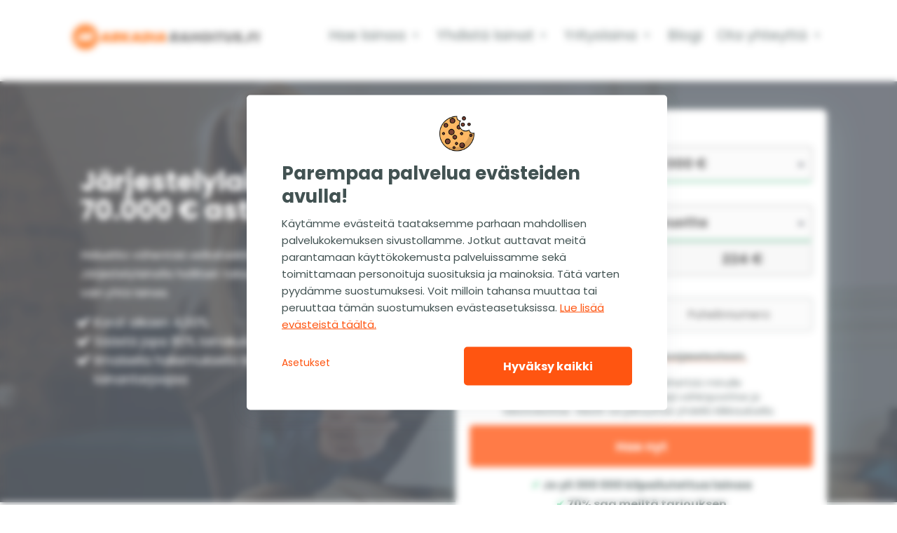

--- FILE ---
content_type: text/html; charset=UTF-8
request_url: https://www.arkadiarahoitus.fi/jarjestelylaina/
body_size: 34168
content:
<!doctype html>
<html lang="fi" >
<head>
	<meta charset="UTF-8" />
	<meta name="viewport" content="width=device-width, initial-scale=1" />
	<meta name="format-detection" content="telephone=no">

    <script data-no-optimize="1" src="https://cdn.arkadiarahoitus.fi/wp-content/plugins/draivi-cookies/js/draivi_consent_manager.js?cdn=1.3.5"></script>

    <script data-no-optimize="1">
        window.dataLayer = window.dataLayer || [];
        const cm = ConsentManager.instance();
        cm.setup_state();
        cm.set_sgtm_target(
            'G-YGP1WV6GW1',
            'https://sgtm.arkadiarahoitus.fi'
        );
    </script>

    
    <script data-no-optimize="1">
    (function(w,d,s,l,i){w[l]=w[l]||[];w[l].push({'gtm.start':
    new Date().getTime(),event:'gtm.js'});var f=d.getElementsByTagName(s)[0],
    j=d.createElement(s),dl=l!='dataLayer'?'&l='+l:'';j.async=true;j.src=
    'https://sgtm.arkadiarahoitus.fi/gtm.js?id='+i+dl;f.parentNode.insertBefore(j,f);
    })(window,document,'script','dataLayer','GTM-NHF2NDWF');
  </script>

  <script data-no-optimize="1">
    cm.gtm_publish('js', new Date());
    cm.gtm_publish('config', 'G-YGP1WV6GW1', {
      first_party_collection: true    });

    const pushPageLoadEvent = (name) => {
      ConsentManager.instance().gtm_publish_with_consents('event', name, {
                                        dmeventid: 176903738159103      });
    }

    // Send default page load event always
    //pushPageLoadEvent('DMPageLoad');

    // Send consent variant on page load or on consent update
    if (cm.is_consent_preset()) {
        pushPageLoadEvent('DMPageLoadConsent');
    }
    else {
      cm.on_consent_update(
        function (consents) {
          pushPageLoadEvent('DMPageLoadConsent');
        }
      );
    }
  </script>
    <script src="https://cdn.ablyft.com/s/11651045.js"></script>
        <meta name='robots' content='index, follow, max-image-preview:large, max-snippet:-1, max-video-preview:-1' />

	<!-- This site is optimized with the Yoast SEO plugin v26.7 - https://yoast.com/wordpress/plugins/seo/ -->
	<title>Järjestelylaina - Vähennä velkataakkaasi ilmaiseksi 2 minuutissa</title>
	<meta name="description" content="Järjestelylainan avulla hallitset talouttasi paremmin lyhentämällä vain yhtä lainaa usean sijaan. Karsi turhat kulut pois jo tänään!" />
	<link rel="canonical" href="https://www.arkadiarahoitus.fi/jarjestelylaina/" />
	<meta property="og:locale" content="fi_FI" />
	<meta property="og:type" content="article" />
	<meta property="og:title" content="Järjestelylaina - Vähennä velkataakkaasi ilmaiseksi 2 minuutissa" />
	<meta property="og:description" content="Järjestelylainan avulla hallitset talouttasi paremmin lyhentämällä vain yhtä lainaa usean sijaan. Karsi turhat kulut pois jo tänään!" />
	<meta property="og:url" content="https://www.arkadiarahoitus.fi/jarjestelylaina/" />
	<meta property="og:site_name" content="Arkadia Rahoitus" />
	<meta property="article:publisher" content="https://www.facebook.com/100057525488219/" />
	<meta property="article:modified_time" content="2025-12-01T09:47:32+00:00" />
	<meta property="og:image" content="https://cdn.arkadiarahoitus.fi/wp-content/uploads/2023/12/Arkadia-Rahoitus-kilpailuttaa-lainat-ja-luotot.png?cdn=1.3.5" />
	<meta property="og:image:width" content="1406" />
	<meta property="og:image:height" content="740" />
	<meta property="og:image:type" content="image/png" />
	<meta name="twitter:card" content="summary_large_image" />
	<meta name="twitter:label1" content="Arvioitu lukuaika" />
	<meta name="twitter:data1" content="59 minuuttia" />
	<script type="application/ld+json" class="yoast-schema-graph">{"@context":"https://schema.org","@graph":[{"@type":["WebPage","FAQPage"],"@id":"https://www.arkadiarahoitus.fi/jarjestelylaina/","url":"https://www.arkadiarahoitus.fi/jarjestelylaina/","name":"Järjestelylaina - Vähennä velkataakkaasi ilmaiseksi 2 minuutissa","isPartOf":{"@id":"https://www.arkadiarahoitus.fi/#website"},"primaryImageOfPage":{"@id":"https://www.arkadiarahoitus.fi/jarjestelylaina/#primaryimage"},"image":{"@id":"https://www.arkadiarahoitus.fi/jarjestelylaina/#primaryimage"},"thumbnailUrl":"https://cdn.arkadiarahoitus.fi/wp-content/uploads/2023/12/Arkadia-Rahoitus-kilpailuttaa-lainat-ja-luotot.png?cdn=1.3.5","datePublished":"2022-11-23T09:35:23+00:00","dateModified":"2025-12-01T09:47:32+00:00","description":"Järjestelylainan avulla hallitset talouttasi paremmin lyhentämällä vain yhtä lainaa usean sijaan. Karsi turhat kulut pois jo tänään!","breadcrumb":{"@id":"https://www.arkadiarahoitus.fi/jarjestelylaina/#breadcrumb"},"mainEntity":[{"@id":"https://www.arkadiarahoitus.fi/jarjestelylaina/#faq-question-1640590570460"},{"@id":"https://www.arkadiarahoitus.fi/jarjestelylaina/#faq-question-1640590653531"},{"@id":"https://www.arkadiarahoitus.fi/jarjestelylaina/#faq-question-1640590704498"},{"@id":"https://www.arkadiarahoitus.fi/jarjestelylaina/#faq-question-1640590748162"},{"@id":"https://www.arkadiarahoitus.fi/jarjestelylaina/#faq-question-1748863885167"},{"@id":"https://www.arkadiarahoitus.fi/jarjestelylaina/#faq-question-1748863985811"},{"@id":"https://www.arkadiarahoitus.fi/jarjestelylaina/#faq-question-1748866917210"}],"inLanguage":"fi","potentialAction":[{"@type":"ReadAction","target":["https://www.arkadiarahoitus.fi/jarjestelylaina/"]}]},{"@type":"ImageObject","inLanguage":"fi","@id":"https://www.arkadiarahoitus.fi/jarjestelylaina/#primaryimage","url":"https://cdn.arkadiarahoitus.fi/wp-content/uploads/2023/12/Arkadia-Rahoitus-kilpailuttaa-lainat-ja-luotot.png?cdn=1.3.5","contentUrl":"https://cdn.arkadiarahoitus.fi/wp-content/uploads/2023/12/Arkadia-Rahoitus-kilpailuttaa-lainat-ja-luotot.png?cdn=1.3.5","width":1406,"height":740},{"@type":"BreadcrumbList","@id":"https://www.arkadiarahoitus.fi/jarjestelylaina/#breadcrumb","itemListElement":[{"@type":"ListItem","position":1,"name":"Arkadia Rahoitus","item":"https://www.arkadiarahoitus.fi/"},{"@type":"ListItem","position":2,"name":"Järjestelylaina"}]},{"@type":"WebSite","@id":"https://www.arkadiarahoitus.fi/#website","url":"https://www.arkadiarahoitus.fi/","name":"Arkadia Rahoitus","description":"Lainaa edullisesti netistä","publisher":{"@id":"https://www.arkadiarahoitus.fi/#organization"},"potentialAction":[{"@type":"SearchAction","target":{"@type":"EntryPoint","urlTemplate":"https://www.arkadiarahoitus.fi/?s={search_term_string}"},"query-input":{"@type":"PropertyValueSpecification","valueRequired":true,"valueName":"search_term_string"}}],"inLanguage":"fi"},{"@type":"Organization","@id":"https://www.arkadiarahoitus.fi/#organization","name":"Arkadia Rahoitus","url":"https://www.arkadiarahoitus.fi/","logo":{"@type":"ImageObject","inLanguage":"fi","@id":"https://www.arkadiarahoitus.fi/#/schema/logo/image/","url":"https://cdn.arkadiarahoitus.fi/wp-content/uploads/2023/03/arkadiarahoitusfi.png?cdn=1.3.5","contentUrl":"https://cdn.arkadiarahoitus.fi/wp-content/uploads/2023/03/arkadiarahoitusfi.png?cdn=1.3.5","width":300,"height":60,"caption":"Arkadia Rahoitus"},"image":{"@id":"https://www.arkadiarahoitus.fi/#/schema/logo/image/"},"sameAs":["https://www.facebook.com/100057525488219/","https://www.youtube.com/@arkadiarahoitus1816/","https://www.instagram.com/arkadiarahoitus.fi/"]},{"@type":"Question","@id":"https://www.arkadiarahoitus.fi/jarjestelylaina/#faq-question-1640590570460","position":1,"url":"https://www.arkadiarahoitus.fi/jarjestelylaina/#faq-question-1640590570460","name":"Onko järjestelylaina sama asia kuin lainojen yhdistäminen?","answerCount":1,"acceptedAnswer":{"@type":"Answer","text":"Järjestelylaina ja lainojen yhdistäminen ovat käsitteinä lähellä toisiaan. Molemmat tarkoittavat olemassa olevien kulutusluottojen, osamaksusopimusten ja muiden velkojen maksamista uudella lainalla. Lainojen yhdistämisellä voidaan vähentää useiden lainojen aiheuttamia kuluja ja keskittyä yhden lainan lyhentämiseen. Tästä voi syntyä säästöä alentuneiden kuukausimaksujen ja paremman koron kautta. Lisäksi lainan takaisinmaksuaikaa pidentämällä on mahdollista pienentää kuukausierän suuruutta.","inLanguage":"fi"},"inLanguage":"fi"},{"@type":"Question","@id":"https://www.arkadiarahoitus.fi/jarjestelylaina/#faq-question-1640590653531","position":2,"url":"https://www.arkadiarahoitus.fi/jarjestelylaina/#faq-question-1640590653531","name":"Mitkä kaikki velat voi järjestellä uudelleen?","answerCount":1,"acceptedAnswer":{"@type":"Answer","text":"Järjestelylainaa voi hakea kaikkien kulutusluottojen, pikalainojen, pikavippien, osamaksujen ja luottokorttilaskujen yhdistämiseen.","inLanguage":"fi"},"inLanguage":"fi"},{"@type":"Question","@id":"https://www.arkadiarahoitus.fi/jarjestelylaina/#faq-question-1640590704498","position":3,"url":"https://www.arkadiarahoitus.fi/jarjestelylaina/#faq-question-1640590704498","name":"Tarvitsenko järjestelylainalle vakuudet tai takaajan?","answerCount":1,"acceptedAnswer":{"@type":"Answer","text":"Pankkien ja rahoituslaitosten myöntämä järjestelylaina on usein vakuudetonta lainaa, eli sinun ei tarvitse asettaa lainalle vakuuksia, kuten asuntoa. Järjestelylainaa haettaessa et tarvitse myöskään takaajia lainallesi. ","inLanguage":"fi"},"inLanguage":"fi"},{"@type":"Question","@id":"https://www.arkadiarahoitus.fi/jarjestelylaina/#faq-question-1640590748162","position":4,"url":"https://www.arkadiarahoitus.fi/jarjestelylaina/#faq-question-1640590748162","name":"Kenelle järjestelylaina myönnetään?","answerCount":1,"acceptedAnswer":{"@type":"Answer","text":"Jotta voit ylipäätään hakea järjestelylainaa, niin sinulla tulee olla lainaa jo ennestään. Muut kriteerit järjestelylainan myöntämiselle ovat pankkikohtaisia. Neljänä perussääntönä voidaan kuitenkin pitää puhtaita luottotietoja, täysi-ikäisyyttä, vakituisia tuloja (palkka/eläke) ja suomen kansalaisuus.","inLanguage":"fi"},"inLanguage":"fi"},{"@type":"Question","@id":"https://www.arkadiarahoitus.fi/jarjestelylaina/#faq-question-1748863885167","position":5,"url":"https://www.arkadiarahoitus.fi/jarjestelylaina/#faq-question-1748863885167","name":"Kannattaako järjestyslaina?","answerCount":1,"acceptedAnswer":{"@type":"Answer","text":"Järjestelylaina kannattaa, jos sen avulla saa yhdistettyä velat hallittavaksi kokonaisuudeksi ja parannettua maksukykyään. On kuitenkin tärkeää varmistaa, että lainan ehdot ovat kohtuulliset eikä uusi laina aiheuta lisää taloudellisia ongelmia. Kohtuullisuuden varmistamiseksi kannattaa kilpailuttaa järjestelylainat mahdollisimman laajasti.","inLanguage":"fi"},"inLanguage":"fi"},{"@type":"Question","@id":"https://www.arkadiarahoitus.fi/jarjestelylaina/#faq-question-1748863985811","position":6,"url":"https://www.arkadiarahoitus.fi/jarjestelylaina/#faq-question-1748863985811","name":"Mitä kannattaa miettiä järjestelylainaa ottaessa?","answerCount":1,"acceptedAnswer":{"@type":"Answer","text":"Kun kaikki pienet lainat maksetaan pois järjestelylainalla, kannattaa miettiä myös sitä, että mikä on sinulle sopiva kuukausierä. Voit esimerkiksi pidentää laina-aikaa, jolloin maksettava kuukausierä pienenee ja rahaa jää kuukausittain käyttöön enemmän. Toisaalta pidemmän laina-ajan myötä lainan kokonaiskustannukset kasvavat, joten liian pitkää laina-aikaa ei kannata myöskään ottaa.","inLanguage":"fi"},"inLanguage":"fi"},{"@type":"Question","@id":"https://www.arkadiarahoitus.fi/jarjestelylaina/#faq-question-1748866917210","position":7,"url":"https://www.arkadiarahoitus.fi/jarjestelylaina/#faq-question-1748866917210","name":"Kenelle järjestelylaina sopii?","answerCount":1,"acceptedAnswer":{"@type":"Answer","text":"Järjestelylaina sopii henkilölle, jolle on kertynyt useita eri lainoja ja luottoja. Ottamalla järjestelylainaa voit yhdistää esimerkiksi luottokorttivelat, osamaksusopimukset, kulutusluotot, pienlainat ja muut vakuudettomat lainat yhdeksi suuremmaksi lainaksi. Järjestelylainan avulla voi säästää merkittävästi esimerkiksi erilaisten päällekkäisten hallintopalkkioiden ja tilinhoitomaksujen kadotessa sekä usein edullisemman koron myötä.","inLanguage":"fi"},"inLanguage":"fi"}]}</script>
	<!-- / Yoast SEO plugin. -->


<link rel="alternate" type="application/rss+xml" title="Arkadia Rahoitus &raquo; syöte" href="https://www.arkadiarahoitus.fi/feed/" />
<link rel="alternate" type="application/rss+xml" title="Arkadia Rahoitus &raquo; kommenttien syöte" href="https://www.arkadiarahoitus.fi/comments/feed/" />
<link rel="alternate" title="oEmbed (JSON)" type="application/json+oembed" href="https://www.arkadiarahoitus.fi/wp-json/oembed/1.0/embed?url=https%3A%2F%2Fwww.arkadiarahoitus.fi%2Fjarjestelylaina%2F" />
<link rel="alternate" title="oEmbed (XML)" type="text/xml+oembed" href="https://www.arkadiarahoitus.fi/wp-json/oembed/1.0/embed?url=https%3A%2F%2Fwww.arkadiarahoitus.fi%2Fjarjestelylaina%2F&#038;format=xml" />
<style id='wp-img-auto-sizes-contain-inline-css'>
img:is([sizes=auto i],[sizes^="auto," i]){contain-intrinsic-size:3000px 1500px}
/*# sourceURL=wp-img-auto-sizes-contain-inline-css */
</style>
<style id='wp-block-library-inline-css'>
:root{--wp-block-synced-color:#7a00df;--wp-block-synced-color--rgb:122,0,223;--wp-bound-block-color:var(--wp-block-synced-color);--wp-editor-canvas-background:#ddd;--wp-admin-theme-color:#007cba;--wp-admin-theme-color--rgb:0,124,186;--wp-admin-theme-color-darker-10:#006ba1;--wp-admin-theme-color-darker-10--rgb:0,107,160.5;--wp-admin-theme-color-darker-20:#005a87;--wp-admin-theme-color-darker-20--rgb:0,90,135;--wp-admin-border-width-focus:2px}@media (min-resolution:192dpi){:root{--wp-admin-border-width-focus:1.5px}}.wp-element-button{cursor:pointer}:root .has-very-light-gray-background-color{background-color:#eee}:root .has-very-dark-gray-background-color{background-color:#313131}:root .has-very-light-gray-color{color:#eee}:root .has-very-dark-gray-color{color:#313131}:root .has-vivid-green-cyan-to-vivid-cyan-blue-gradient-background{background:linear-gradient(135deg,#00d084,#0693e3)}:root .has-purple-crush-gradient-background{background:linear-gradient(135deg,#34e2e4,#4721fb 50%,#ab1dfe)}:root .has-hazy-dawn-gradient-background{background:linear-gradient(135deg,#faaca8,#dad0ec)}:root .has-subdued-olive-gradient-background{background:linear-gradient(135deg,#fafae1,#67a671)}:root .has-atomic-cream-gradient-background{background:linear-gradient(135deg,#fdd79a,#004a59)}:root .has-nightshade-gradient-background{background:linear-gradient(135deg,#330968,#31cdcf)}:root .has-midnight-gradient-background{background:linear-gradient(135deg,#020381,#2874fc)}:root{--wp--preset--font-size--normal:16px;--wp--preset--font-size--huge:42px}.has-regular-font-size{font-size:1em}.has-larger-font-size{font-size:2.625em}.has-normal-font-size{font-size:var(--wp--preset--font-size--normal)}.has-huge-font-size{font-size:var(--wp--preset--font-size--huge)}.has-text-align-center{text-align:center}.has-text-align-left{text-align:left}.has-text-align-right{text-align:right}.has-fit-text{white-space:nowrap!important}#end-resizable-editor-section{display:none}.aligncenter{clear:both}.items-justified-left{justify-content:flex-start}.items-justified-center{justify-content:center}.items-justified-right{justify-content:flex-end}.items-justified-space-between{justify-content:space-between}.screen-reader-text{border:0;clip-path:inset(50%);height:1px;margin:-1px;overflow:hidden;padding:0;position:absolute;width:1px;word-wrap:normal!important}.screen-reader-text:focus{background-color:#ddd;clip-path:none;color:#444;display:block;font-size:1em;height:auto;left:5px;line-height:normal;padding:15px 23px 14px;text-decoration:none;top:5px;width:auto;z-index:100000}html :where(.has-border-color){border-style:solid}html :where([style*=border-top-color]){border-top-style:solid}html :where([style*=border-right-color]){border-right-style:solid}html :where([style*=border-bottom-color]){border-bottom-style:solid}html :where([style*=border-left-color]){border-left-style:solid}html :where([style*=border-width]){border-style:solid}html :where([style*=border-top-width]){border-top-style:solid}html :where([style*=border-right-width]){border-right-style:solid}html :where([style*=border-bottom-width]){border-bottom-style:solid}html :where([style*=border-left-width]){border-left-style:solid}html :where(img[class*=wp-image-]){height:auto;max-width:100%}:where(figure){margin:0 0 1em}html :where(.is-position-sticky){--wp-admin--admin-bar--position-offset:var(--wp-admin--admin-bar--height,0px)}@media screen and (max-width:600px){html :where(.is-position-sticky){--wp-admin--admin-bar--position-offset:0px}}

/*# sourceURL=wp-block-library-inline-css */
</style><style id='wp-block-button-inline-css'>
.wp-block-button__link{align-content:center;box-sizing:border-box;cursor:pointer;display:inline-block;height:100%;text-align:center;word-break:break-word}.wp-block-button__link.aligncenter{text-align:center}.wp-block-button__link.alignright{text-align:right}:where(.wp-block-button__link){border-radius:9999px;box-shadow:none;padding:calc(.667em + 2px) calc(1.333em + 2px);text-decoration:none}.wp-block-button[style*=text-decoration] .wp-block-button__link{text-decoration:inherit}.wp-block-buttons>.wp-block-button.has-custom-width{max-width:none}.wp-block-buttons>.wp-block-button.has-custom-width .wp-block-button__link{width:100%}.wp-block-buttons>.wp-block-button.has-custom-font-size .wp-block-button__link{font-size:inherit}.wp-block-buttons>.wp-block-button.wp-block-button__width-25{width:calc(25% - var(--wp--style--block-gap, .5em)*.75)}.wp-block-buttons>.wp-block-button.wp-block-button__width-50{width:calc(50% - var(--wp--style--block-gap, .5em)*.5)}.wp-block-buttons>.wp-block-button.wp-block-button__width-75{width:calc(75% - var(--wp--style--block-gap, .5em)*.25)}.wp-block-buttons>.wp-block-button.wp-block-button__width-100{flex-basis:100%;width:100%}.wp-block-buttons.is-vertical>.wp-block-button.wp-block-button__width-25{width:25%}.wp-block-buttons.is-vertical>.wp-block-button.wp-block-button__width-50{width:50%}.wp-block-buttons.is-vertical>.wp-block-button.wp-block-button__width-75{width:75%}.wp-block-button.is-style-squared,.wp-block-button__link.wp-block-button.is-style-squared{border-radius:0}.wp-block-button.no-border-radius,.wp-block-button__link.no-border-radius{border-radius:0!important}:root :where(.wp-block-button .wp-block-button__link.is-style-outline),:root :where(.wp-block-button.is-style-outline>.wp-block-button__link){border:2px solid;padding:.667em 1.333em}:root :where(.wp-block-button .wp-block-button__link.is-style-outline:not(.has-text-color)),:root :where(.wp-block-button.is-style-outline>.wp-block-button__link:not(.has-text-color)){color:currentColor}:root :where(.wp-block-button .wp-block-button__link.is-style-outline:not(.has-background)),:root :where(.wp-block-button.is-style-outline>.wp-block-button__link:not(.has-background)){background-color:initial;background-image:none}
/*# sourceURL=https://cdn.arkadiarahoitus.fi/wp-includes/blocks/button/style.min.css?cdn=1.3.5 */
</style>
<link rel='stylesheet' id='wp-block-cover-css' href='https://cdn.arkadiarahoitus.fi/wp-includes/blocks/cover/style.min.css?ver=6.9&cdn=1.3.5' media='all' />
<style id='wp-block-heading-inline-css'>
h1:where(.wp-block-heading).has-background,h2:where(.wp-block-heading).has-background,h3:where(.wp-block-heading).has-background,h4:where(.wp-block-heading).has-background,h5:where(.wp-block-heading).has-background,h6:where(.wp-block-heading).has-background{padding:1.25em 2.375em}h1.has-text-align-left[style*=writing-mode]:where([style*=vertical-lr]),h1.has-text-align-right[style*=writing-mode]:where([style*=vertical-rl]),h2.has-text-align-left[style*=writing-mode]:where([style*=vertical-lr]),h2.has-text-align-right[style*=writing-mode]:where([style*=vertical-rl]),h3.has-text-align-left[style*=writing-mode]:where([style*=vertical-lr]),h3.has-text-align-right[style*=writing-mode]:where([style*=vertical-rl]),h4.has-text-align-left[style*=writing-mode]:where([style*=vertical-lr]),h4.has-text-align-right[style*=writing-mode]:where([style*=vertical-rl]),h5.has-text-align-left[style*=writing-mode]:where([style*=vertical-lr]),h5.has-text-align-right[style*=writing-mode]:where([style*=vertical-rl]),h6.has-text-align-left[style*=writing-mode]:where([style*=vertical-lr]),h6.has-text-align-right[style*=writing-mode]:where([style*=vertical-rl]){rotate:180deg}
/*# sourceURL=https://cdn.arkadiarahoitus.fi/wp-includes/blocks/heading/style.min.css?cdn=1.3.5 */
</style>
<style id='wp-block-image-inline-css'>
.wp-block-image>a,.wp-block-image>figure>a{display:inline-block}.wp-block-image img{box-sizing:border-box;height:auto;max-width:100%;vertical-align:bottom}@media not (prefers-reduced-motion){.wp-block-image img.hide{visibility:hidden}.wp-block-image img.show{animation:show-content-image .4s}}.wp-block-image[style*=border-radius] img,.wp-block-image[style*=border-radius]>a{border-radius:inherit}.wp-block-image.has-custom-border img{box-sizing:border-box}.wp-block-image.aligncenter{text-align:center}.wp-block-image.alignfull>a,.wp-block-image.alignwide>a{width:100%}.wp-block-image.alignfull img,.wp-block-image.alignwide img{height:auto;width:100%}.wp-block-image .aligncenter,.wp-block-image .alignleft,.wp-block-image .alignright,.wp-block-image.aligncenter,.wp-block-image.alignleft,.wp-block-image.alignright{display:table}.wp-block-image .aligncenter>figcaption,.wp-block-image .alignleft>figcaption,.wp-block-image .alignright>figcaption,.wp-block-image.aligncenter>figcaption,.wp-block-image.alignleft>figcaption,.wp-block-image.alignright>figcaption{caption-side:bottom;display:table-caption}.wp-block-image .alignleft{float:left;margin:.5em 1em .5em 0}.wp-block-image .alignright{float:right;margin:.5em 0 .5em 1em}.wp-block-image .aligncenter{margin-left:auto;margin-right:auto}.wp-block-image :where(figcaption){margin-bottom:1em;margin-top:.5em}.wp-block-image.is-style-circle-mask img{border-radius:9999px}@supports ((-webkit-mask-image:none) or (mask-image:none)) or (-webkit-mask-image:none){.wp-block-image.is-style-circle-mask img{border-radius:0;-webkit-mask-image:url('data:image/svg+xml;utf8,<svg viewBox="0 0 100 100" xmlns="http://www.w3.org/2000/svg"><circle cx="50" cy="50" r="50"/></svg>');mask-image:url('data:image/svg+xml;utf8,<svg viewBox="0 0 100 100" xmlns="http://www.w3.org/2000/svg"><circle cx="50" cy="50" r="50"/></svg>');mask-mode:alpha;-webkit-mask-position:center;mask-position:center;-webkit-mask-repeat:no-repeat;mask-repeat:no-repeat;-webkit-mask-size:contain;mask-size:contain}}:root :where(.wp-block-image.is-style-rounded img,.wp-block-image .is-style-rounded img){border-radius:9999px}.wp-block-image figure{margin:0}.wp-lightbox-container{display:flex;flex-direction:column;position:relative}.wp-lightbox-container img{cursor:zoom-in}.wp-lightbox-container img:hover+button{opacity:1}.wp-lightbox-container button{align-items:center;backdrop-filter:blur(16px) saturate(180%);background-color:#5a5a5a40;border:none;border-radius:4px;cursor:zoom-in;display:flex;height:20px;justify-content:center;opacity:0;padding:0;position:absolute;right:16px;text-align:center;top:16px;width:20px;z-index:100}@media not (prefers-reduced-motion){.wp-lightbox-container button{transition:opacity .2s ease}}.wp-lightbox-container button:focus-visible{outline:3px auto #5a5a5a40;outline:3px auto -webkit-focus-ring-color;outline-offset:3px}.wp-lightbox-container button:hover{cursor:pointer;opacity:1}.wp-lightbox-container button:focus{opacity:1}.wp-lightbox-container button:focus,.wp-lightbox-container button:hover,.wp-lightbox-container button:not(:hover):not(:active):not(.has-background){background-color:#5a5a5a40;border:none}.wp-lightbox-overlay{box-sizing:border-box;cursor:zoom-out;height:100vh;left:0;overflow:hidden;position:fixed;top:0;visibility:hidden;width:100%;z-index:100000}.wp-lightbox-overlay .close-button{align-items:center;cursor:pointer;display:flex;justify-content:center;min-height:40px;min-width:40px;padding:0;position:absolute;right:calc(env(safe-area-inset-right) + 16px);top:calc(env(safe-area-inset-top) + 16px);z-index:5000000}.wp-lightbox-overlay .close-button:focus,.wp-lightbox-overlay .close-button:hover,.wp-lightbox-overlay .close-button:not(:hover):not(:active):not(.has-background){background:none;border:none}.wp-lightbox-overlay .lightbox-image-container{height:var(--wp--lightbox-container-height);left:50%;overflow:hidden;position:absolute;top:50%;transform:translate(-50%,-50%);transform-origin:top left;width:var(--wp--lightbox-container-width);z-index:9999999999}.wp-lightbox-overlay .wp-block-image{align-items:center;box-sizing:border-box;display:flex;height:100%;justify-content:center;margin:0;position:relative;transform-origin:0 0;width:100%;z-index:3000000}.wp-lightbox-overlay .wp-block-image img{height:var(--wp--lightbox-image-height);min-height:var(--wp--lightbox-image-height);min-width:var(--wp--lightbox-image-width);width:var(--wp--lightbox-image-width)}.wp-lightbox-overlay .wp-block-image figcaption{display:none}.wp-lightbox-overlay button{background:none;border:none}.wp-lightbox-overlay .scrim{background-color:#fff;height:100%;opacity:.9;position:absolute;width:100%;z-index:2000000}.wp-lightbox-overlay.active{visibility:visible}@media not (prefers-reduced-motion){.wp-lightbox-overlay.active{animation:turn-on-visibility .25s both}.wp-lightbox-overlay.active img{animation:turn-on-visibility .35s both}.wp-lightbox-overlay.show-closing-animation:not(.active){animation:turn-off-visibility .35s both}.wp-lightbox-overlay.show-closing-animation:not(.active) img{animation:turn-off-visibility .25s both}.wp-lightbox-overlay.zoom.active{animation:none;opacity:1;visibility:visible}.wp-lightbox-overlay.zoom.active .lightbox-image-container{animation:lightbox-zoom-in .4s}.wp-lightbox-overlay.zoom.active .lightbox-image-container img{animation:none}.wp-lightbox-overlay.zoom.active .scrim{animation:turn-on-visibility .4s forwards}.wp-lightbox-overlay.zoom.show-closing-animation:not(.active){animation:none}.wp-lightbox-overlay.zoom.show-closing-animation:not(.active) .lightbox-image-container{animation:lightbox-zoom-out .4s}.wp-lightbox-overlay.zoom.show-closing-animation:not(.active) .lightbox-image-container img{animation:none}.wp-lightbox-overlay.zoom.show-closing-animation:not(.active) .scrim{animation:turn-off-visibility .4s forwards}}@keyframes show-content-image{0%{visibility:hidden}99%{visibility:hidden}to{visibility:visible}}@keyframes turn-on-visibility{0%{opacity:0}to{opacity:1}}@keyframes turn-off-visibility{0%{opacity:1;visibility:visible}99%{opacity:0;visibility:visible}to{opacity:0;visibility:hidden}}@keyframes lightbox-zoom-in{0%{transform:translate(calc((-100vw + var(--wp--lightbox-scrollbar-width))/2 + var(--wp--lightbox-initial-left-position)),calc(-50vh + var(--wp--lightbox-initial-top-position))) scale(var(--wp--lightbox-scale))}to{transform:translate(-50%,-50%) scale(1)}}@keyframes lightbox-zoom-out{0%{transform:translate(-50%,-50%) scale(1);visibility:visible}99%{visibility:visible}to{transform:translate(calc((-100vw + var(--wp--lightbox-scrollbar-width))/2 + var(--wp--lightbox-initial-left-position)),calc(-50vh + var(--wp--lightbox-initial-top-position))) scale(var(--wp--lightbox-scale));visibility:hidden}}
/*# sourceURL=https://cdn.arkadiarahoitus.fi/wp-includes/blocks/image/style.min.css?cdn=1.3.5 */
</style>
<style id='wp-block-image-theme-inline-css'>
:root :where(.wp-block-image figcaption){color:#555;font-size:13px;text-align:center}.is-dark-theme :root :where(.wp-block-image figcaption){color:#ffffffa6}.wp-block-image{margin:0 0 1em}
/*# sourceURL=https://cdn.arkadiarahoitus.fi/wp-includes/blocks/image/theme.min.css?cdn=1.3.5 */
</style>
<style id='wp-block-list-inline-css'>
ol,ul{box-sizing:border-box}:root :where(.wp-block-list.has-background){padding:1.25em 2.375em}
/*# sourceURL=https://cdn.arkadiarahoitus.fi/wp-includes/blocks/list/style.min.css?cdn=1.3.5 */
</style>
<style id='wp-block-media-text-inline-css'>
.wp-block-media-text{box-sizing:border-box;
  /*!rtl:begin:ignore*/direction:ltr;
  /*!rtl:end:ignore*/display:grid;grid-template-columns:50% 1fr;grid-template-rows:auto}.wp-block-media-text.has-media-on-the-right{grid-template-columns:1fr 50%}.wp-block-media-text.is-vertically-aligned-top>.wp-block-media-text__content,.wp-block-media-text.is-vertically-aligned-top>.wp-block-media-text__media{align-self:start}.wp-block-media-text.is-vertically-aligned-center>.wp-block-media-text__content,.wp-block-media-text.is-vertically-aligned-center>.wp-block-media-text__media,.wp-block-media-text>.wp-block-media-text__content,.wp-block-media-text>.wp-block-media-text__media{align-self:center}.wp-block-media-text.is-vertically-aligned-bottom>.wp-block-media-text__content,.wp-block-media-text.is-vertically-aligned-bottom>.wp-block-media-text__media{align-self:end}.wp-block-media-text>.wp-block-media-text__media{
  /*!rtl:begin:ignore*/grid-column:1;grid-row:1;
  /*!rtl:end:ignore*/margin:0}.wp-block-media-text>.wp-block-media-text__content{direction:ltr;
  /*!rtl:begin:ignore*/grid-column:2;grid-row:1;
  /*!rtl:end:ignore*/padding:0 8%;word-break:break-word}.wp-block-media-text.has-media-on-the-right>.wp-block-media-text__media{
  /*!rtl:begin:ignore*/grid-column:2;grid-row:1
  /*!rtl:end:ignore*/}.wp-block-media-text.has-media-on-the-right>.wp-block-media-text__content{
  /*!rtl:begin:ignore*/grid-column:1;grid-row:1
  /*!rtl:end:ignore*/}.wp-block-media-text__media a{display:block}.wp-block-media-text__media img,.wp-block-media-text__media video{height:auto;max-width:unset;vertical-align:middle;width:100%}.wp-block-media-text.is-image-fill>.wp-block-media-text__media{background-size:cover;height:100%;min-height:250px}.wp-block-media-text.is-image-fill>.wp-block-media-text__media>a{display:block;height:100%}.wp-block-media-text.is-image-fill>.wp-block-media-text__media img{height:1px;margin:-1px;overflow:hidden;padding:0;position:absolute;width:1px;clip:rect(0,0,0,0);border:0}.wp-block-media-text.is-image-fill-element>.wp-block-media-text__media{height:100%;min-height:250px}.wp-block-media-text.is-image-fill-element>.wp-block-media-text__media>a{display:block;height:100%}.wp-block-media-text.is-image-fill-element>.wp-block-media-text__media img{height:100%;object-fit:cover;width:100%}@media (max-width:600px){.wp-block-media-text.is-stacked-on-mobile{grid-template-columns:100%!important}.wp-block-media-text.is-stacked-on-mobile>.wp-block-media-text__media{grid-column:1;grid-row:1}.wp-block-media-text.is-stacked-on-mobile>.wp-block-media-text__content{grid-column:1;grid-row:2}}
/*# sourceURL=https://cdn.arkadiarahoitus.fi/wp-includes/blocks/media-text/style.min.css?cdn=1.3.5 */
</style>
<style id='wp-block-buttons-inline-css'>
.wp-block-buttons{box-sizing:border-box}.wp-block-buttons.is-vertical{flex-direction:column}.wp-block-buttons.is-vertical>.wp-block-button:last-child{margin-bottom:0}.wp-block-buttons>.wp-block-button{display:inline-block;margin:0}.wp-block-buttons.is-content-justification-left{justify-content:flex-start}.wp-block-buttons.is-content-justification-left.is-vertical{align-items:flex-start}.wp-block-buttons.is-content-justification-center{justify-content:center}.wp-block-buttons.is-content-justification-center.is-vertical{align-items:center}.wp-block-buttons.is-content-justification-right{justify-content:flex-end}.wp-block-buttons.is-content-justification-right.is-vertical{align-items:flex-end}.wp-block-buttons.is-content-justification-space-between{justify-content:space-between}.wp-block-buttons.aligncenter{text-align:center}.wp-block-buttons:not(.is-content-justification-space-between,.is-content-justification-right,.is-content-justification-left,.is-content-justification-center) .wp-block-button.aligncenter{margin-left:auto;margin-right:auto;width:100%}.wp-block-buttons[style*=text-decoration] .wp-block-button,.wp-block-buttons[style*=text-decoration] .wp-block-button__link{text-decoration:inherit}.wp-block-buttons.has-custom-font-size .wp-block-button__link{font-size:inherit}.wp-block-buttons .wp-block-button__link{width:100%}.wp-block-button.aligncenter{text-align:center}
/*# sourceURL=https://cdn.arkadiarahoitus.fi/wp-includes/blocks/buttons/style.min.css?cdn=1.3.5 */
</style>
<style id='wp-block-columns-inline-css'>
.wp-block-columns{box-sizing:border-box;display:flex;flex-wrap:wrap!important}@media (min-width:782px){.wp-block-columns{flex-wrap:nowrap!important}}.wp-block-columns{align-items:normal!important}.wp-block-columns.are-vertically-aligned-top{align-items:flex-start}.wp-block-columns.are-vertically-aligned-center{align-items:center}.wp-block-columns.are-vertically-aligned-bottom{align-items:flex-end}@media (max-width:781px){.wp-block-columns:not(.is-not-stacked-on-mobile)>.wp-block-column{flex-basis:100%!important}}@media (min-width:782px){.wp-block-columns:not(.is-not-stacked-on-mobile)>.wp-block-column{flex-basis:0;flex-grow:1}.wp-block-columns:not(.is-not-stacked-on-mobile)>.wp-block-column[style*=flex-basis]{flex-grow:0}}.wp-block-columns.is-not-stacked-on-mobile{flex-wrap:nowrap!important}.wp-block-columns.is-not-stacked-on-mobile>.wp-block-column{flex-basis:0;flex-grow:1}.wp-block-columns.is-not-stacked-on-mobile>.wp-block-column[style*=flex-basis]{flex-grow:0}:where(.wp-block-columns){margin-bottom:1.75em}:where(.wp-block-columns.has-background){padding:1.25em 2.375em}.wp-block-column{flex-grow:1;min-width:0;overflow-wrap:break-word;word-break:break-word}.wp-block-column.is-vertically-aligned-top{align-self:flex-start}.wp-block-column.is-vertically-aligned-center{align-self:center}.wp-block-column.is-vertically-aligned-bottom{align-self:flex-end}.wp-block-column.is-vertically-aligned-stretch{align-self:stretch}.wp-block-column.is-vertically-aligned-bottom,.wp-block-column.is-vertically-aligned-center,.wp-block-column.is-vertically-aligned-top{width:100%}
/*# sourceURL=https://cdn.arkadiarahoitus.fi/wp-includes/blocks/columns/style.min.css?cdn=1.3.5 */
</style>
<style id='wp-block-embed-inline-css'>
.wp-block-embed.alignleft,.wp-block-embed.alignright,.wp-block[data-align=left]>[data-type="core/embed"],.wp-block[data-align=right]>[data-type="core/embed"]{max-width:360px;width:100%}.wp-block-embed.alignleft .wp-block-embed__wrapper,.wp-block-embed.alignright .wp-block-embed__wrapper,.wp-block[data-align=left]>[data-type="core/embed"] .wp-block-embed__wrapper,.wp-block[data-align=right]>[data-type="core/embed"] .wp-block-embed__wrapper{min-width:280px}.wp-block-cover .wp-block-embed{min-height:240px;min-width:320px}.wp-block-embed{overflow-wrap:break-word}.wp-block-embed :where(figcaption){margin-bottom:1em;margin-top:.5em}.wp-block-embed iframe{max-width:100%}.wp-block-embed__wrapper{position:relative}.wp-embed-responsive .wp-has-aspect-ratio .wp-block-embed__wrapper:before{content:"";display:block;padding-top:50%}.wp-embed-responsive .wp-has-aspect-ratio iframe{bottom:0;height:100%;left:0;position:absolute;right:0;top:0;width:100%}.wp-embed-responsive .wp-embed-aspect-21-9 .wp-block-embed__wrapper:before{padding-top:42.85%}.wp-embed-responsive .wp-embed-aspect-18-9 .wp-block-embed__wrapper:before{padding-top:50%}.wp-embed-responsive .wp-embed-aspect-16-9 .wp-block-embed__wrapper:before{padding-top:56.25%}.wp-embed-responsive .wp-embed-aspect-4-3 .wp-block-embed__wrapper:before{padding-top:75%}.wp-embed-responsive .wp-embed-aspect-1-1 .wp-block-embed__wrapper:before{padding-top:100%}.wp-embed-responsive .wp-embed-aspect-9-16 .wp-block-embed__wrapper:before{padding-top:177.77%}.wp-embed-responsive .wp-embed-aspect-1-2 .wp-block-embed__wrapper:before{padding-top:200%}
/*# sourceURL=https://cdn.arkadiarahoitus.fi/wp-includes/blocks/embed/style.min.css?cdn=1.3.5 */
</style>
<style id='wp-block-embed-theme-inline-css'>
.wp-block-embed :where(figcaption){color:#555;font-size:13px;text-align:center}.is-dark-theme .wp-block-embed :where(figcaption){color:#ffffffa6}.wp-block-embed{margin:0 0 1em}
/*# sourceURL=https://cdn.arkadiarahoitus.fi/wp-includes/blocks/embed/theme.min.css?cdn=1.3.5 */
</style>
<style id='wp-block-group-inline-css'>
.wp-block-group{box-sizing:border-box}:where(.wp-block-group.wp-block-group-is-layout-constrained){position:relative}
/*# sourceURL=https://cdn.arkadiarahoitus.fi/wp-includes/blocks/group/style.min.css?cdn=1.3.5 */
</style>
<style id='wp-block-group-theme-inline-css'>
:where(.wp-block-group.has-background){padding:1.25em 2.375em}
/*# sourceURL=https://cdn.arkadiarahoitus.fi/wp-includes/blocks/group/theme.min.css?cdn=1.3.5 */
</style>
<style id='wp-block-paragraph-inline-css'>
.is-small-text{font-size:.875em}.is-regular-text{font-size:1em}.is-large-text{font-size:2.25em}.is-larger-text{font-size:3em}.has-drop-cap:not(:focus):first-letter{float:left;font-size:8.4em;font-style:normal;font-weight:100;line-height:.68;margin:.05em .1em 0 0;text-transform:uppercase}body.rtl .has-drop-cap:not(:focus):first-letter{float:none;margin-left:.1em}p.has-drop-cap.has-background{overflow:hidden}:root :where(p.has-background){padding:1.25em 2.375em}:where(p.has-text-color:not(.has-link-color)) a{color:inherit}p.has-text-align-left[style*="writing-mode:vertical-lr"],p.has-text-align-right[style*="writing-mode:vertical-rl"]{rotate:180deg}
/*# sourceURL=https://cdn.arkadiarahoitus.fi/wp-includes/blocks/paragraph/style.min.css?cdn=1.3.5 */
</style>
<style id='wp-block-social-links-inline-css'>
.wp-block-social-links{background:none;box-sizing:border-box;margin-left:0;padding-left:0;padding-right:0;text-indent:0}.wp-block-social-links .wp-social-link a,.wp-block-social-links .wp-social-link a:hover{border-bottom:0;box-shadow:none;text-decoration:none}.wp-block-social-links .wp-social-link svg{height:1em;width:1em}.wp-block-social-links .wp-social-link span:not(.screen-reader-text){font-size:.65em;margin-left:.5em;margin-right:.5em}.wp-block-social-links.has-small-icon-size{font-size:16px}.wp-block-social-links,.wp-block-social-links.has-normal-icon-size{font-size:24px}.wp-block-social-links.has-large-icon-size{font-size:36px}.wp-block-social-links.has-huge-icon-size{font-size:48px}.wp-block-social-links.aligncenter{display:flex;justify-content:center}.wp-block-social-links.alignright{justify-content:flex-end}.wp-block-social-link{border-radius:9999px;display:block}@media not (prefers-reduced-motion){.wp-block-social-link{transition:transform .1s ease}}.wp-block-social-link{height:auto}.wp-block-social-link a{align-items:center;display:flex;line-height:0}.wp-block-social-link:hover{transform:scale(1.1)}.wp-block-social-links .wp-block-social-link.wp-social-link{display:inline-block;margin:0;padding:0}.wp-block-social-links .wp-block-social-link.wp-social-link .wp-block-social-link-anchor,.wp-block-social-links .wp-block-social-link.wp-social-link .wp-block-social-link-anchor svg,.wp-block-social-links .wp-block-social-link.wp-social-link .wp-block-social-link-anchor:active,.wp-block-social-links .wp-block-social-link.wp-social-link .wp-block-social-link-anchor:hover,.wp-block-social-links .wp-block-social-link.wp-social-link .wp-block-social-link-anchor:visited{color:currentColor;fill:currentColor}:where(.wp-block-social-links:not(.is-style-logos-only)) .wp-social-link{background-color:#f0f0f0;color:#444}:where(.wp-block-social-links:not(.is-style-logos-only)) .wp-social-link-amazon{background-color:#f90;color:#fff}:where(.wp-block-social-links:not(.is-style-logos-only)) .wp-social-link-bandcamp{background-color:#1ea0c3;color:#fff}:where(.wp-block-social-links:not(.is-style-logos-only)) .wp-social-link-behance{background-color:#0757fe;color:#fff}:where(.wp-block-social-links:not(.is-style-logos-only)) .wp-social-link-bluesky{background-color:#0a7aff;color:#fff}:where(.wp-block-social-links:not(.is-style-logos-only)) .wp-social-link-codepen{background-color:#1e1f26;color:#fff}:where(.wp-block-social-links:not(.is-style-logos-only)) .wp-social-link-deviantart{background-color:#02e49b;color:#fff}:where(.wp-block-social-links:not(.is-style-logos-only)) .wp-social-link-discord{background-color:#5865f2;color:#fff}:where(.wp-block-social-links:not(.is-style-logos-only)) .wp-social-link-dribbble{background-color:#e94c89;color:#fff}:where(.wp-block-social-links:not(.is-style-logos-only)) .wp-social-link-dropbox{background-color:#4280ff;color:#fff}:where(.wp-block-social-links:not(.is-style-logos-only)) .wp-social-link-etsy{background-color:#f45800;color:#fff}:where(.wp-block-social-links:not(.is-style-logos-only)) .wp-social-link-facebook{background-color:#0866ff;color:#fff}:where(.wp-block-social-links:not(.is-style-logos-only)) .wp-social-link-fivehundredpx{background-color:#000;color:#fff}:where(.wp-block-social-links:not(.is-style-logos-only)) .wp-social-link-flickr{background-color:#0461dd;color:#fff}:where(.wp-block-social-links:not(.is-style-logos-only)) .wp-social-link-foursquare{background-color:#e65678;color:#fff}:where(.wp-block-social-links:not(.is-style-logos-only)) .wp-social-link-github{background-color:#24292d;color:#fff}:where(.wp-block-social-links:not(.is-style-logos-only)) .wp-social-link-goodreads{background-color:#eceadd;color:#382110}:where(.wp-block-social-links:not(.is-style-logos-only)) .wp-social-link-google{background-color:#ea4434;color:#fff}:where(.wp-block-social-links:not(.is-style-logos-only)) .wp-social-link-gravatar{background-color:#1d4fc4;color:#fff}:where(.wp-block-social-links:not(.is-style-logos-only)) .wp-social-link-instagram{background-color:#f00075;color:#fff}:where(.wp-block-social-links:not(.is-style-logos-only)) .wp-social-link-lastfm{background-color:#e21b24;color:#fff}:where(.wp-block-social-links:not(.is-style-logos-only)) .wp-social-link-linkedin{background-color:#0d66c2;color:#fff}:where(.wp-block-social-links:not(.is-style-logos-only)) .wp-social-link-mastodon{background-color:#3288d4;color:#fff}:where(.wp-block-social-links:not(.is-style-logos-only)) .wp-social-link-medium{background-color:#000;color:#fff}:where(.wp-block-social-links:not(.is-style-logos-only)) .wp-social-link-meetup{background-color:#f6405f;color:#fff}:where(.wp-block-social-links:not(.is-style-logos-only)) .wp-social-link-patreon{background-color:#000;color:#fff}:where(.wp-block-social-links:not(.is-style-logos-only)) .wp-social-link-pinterest{background-color:#e60122;color:#fff}:where(.wp-block-social-links:not(.is-style-logos-only)) .wp-social-link-pocket{background-color:#ef4155;color:#fff}:where(.wp-block-social-links:not(.is-style-logos-only)) .wp-social-link-reddit{background-color:#ff4500;color:#fff}:where(.wp-block-social-links:not(.is-style-logos-only)) .wp-social-link-skype{background-color:#0478d7;color:#fff}:where(.wp-block-social-links:not(.is-style-logos-only)) .wp-social-link-snapchat{background-color:#fefc00;color:#fff;stroke:#000}:where(.wp-block-social-links:not(.is-style-logos-only)) .wp-social-link-soundcloud{background-color:#ff5600;color:#fff}:where(.wp-block-social-links:not(.is-style-logos-only)) .wp-social-link-spotify{background-color:#1bd760;color:#fff}:where(.wp-block-social-links:not(.is-style-logos-only)) .wp-social-link-telegram{background-color:#2aabee;color:#fff}:where(.wp-block-social-links:not(.is-style-logos-only)) .wp-social-link-threads{background-color:#000;color:#fff}:where(.wp-block-social-links:not(.is-style-logos-only)) .wp-social-link-tiktok{background-color:#000;color:#fff}:where(.wp-block-social-links:not(.is-style-logos-only)) .wp-social-link-tumblr{background-color:#011835;color:#fff}:where(.wp-block-social-links:not(.is-style-logos-only)) .wp-social-link-twitch{background-color:#6440a4;color:#fff}:where(.wp-block-social-links:not(.is-style-logos-only)) .wp-social-link-twitter{background-color:#1da1f2;color:#fff}:where(.wp-block-social-links:not(.is-style-logos-only)) .wp-social-link-vimeo{background-color:#1eb7ea;color:#fff}:where(.wp-block-social-links:not(.is-style-logos-only)) .wp-social-link-vk{background-color:#4680c2;color:#fff}:where(.wp-block-social-links:not(.is-style-logos-only)) .wp-social-link-wordpress{background-color:#3499cd;color:#fff}:where(.wp-block-social-links:not(.is-style-logos-only)) .wp-social-link-whatsapp{background-color:#25d366;color:#fff}:where(.wp-block-social-links:not(.is-style-logos-only)) .wp-social-link-x{background-color:#000;color:#fff}:where(.wp-block-social-links:not(.is-style-logos-only)) .wp-social-link-yelp{background-color:#d32422;color:#fff}:where(.wp-block-social-links:not(.is-style-logos-only)) .wp-social-link-youtube{background-color:red;color:#fff}:where(.wp-block-social-links.is-style-logos-only) .wp-social-link{background:none}:where(.wp-block-social-links.is-style-logos-only) .wp-social-link svg{height:1.25em;width:1.25em}:where(.wp-block-social-links.is-style-logos-only) .wp-social-link-amazon{color:#f90}:where(.wp-block-social-links.is-style-logos-only) .wp-social-link-bandcamp{color:#1ea0c3}:where(.wp-block-social-links.is-style-logos-only) .wp-social-link-behance{color:#0757fe}:where(.wp-block-social-links.is-style-logos-only) .wp-social-link-bluesky{color:#0a7aff}:where(.wp-block-social-links.is-style-logos-only) .wp-social-link-codepen{color:#1e1f26}:where(.wp-block-social-links.is-style-logos-only) .wp-social-link-deviantart{color:#02e49b}:where(.wp-block-social-links.is-style-logos-only) .wp-social-link-discord{color:#5865f2}:where(.wp-block-social-links.is-style-logos-only) .wp-social-link-dribbble{color:#e94c89}:where(.wp-block-social-links.is-style-logos-only) .wp-social-link-dropbox{color:#4280ff}:where(.wp-block-social-links.is-style-logos-only) .wp-social-link-etsy{color:#f45800}:where(.wp-block-social-links.is-style-logos-only) .wp-social-link-facebook{color:#0866ff}:where(.wp-block-social-links.is-style-logos-only) .wp-social-link-fivehundredpx{color:#000}:where(.wp-block-social-links.is-style-logos-only) .wp-social-link-flickr{color:#0461dd}:where(.wp-block-social-links.is-style-logos-only) .wp-social-link-foursquare{color:#e65678}:where(.wp-block-social-links.is-style-logos-only) .wp-social-link-github{color:#24292d}:where(.wp-block-social-links.is-style-logos-only) .wp-social-link-goodreads{color:#382110}:where(.wp-block-social-links.is-style-logos-only) .wp-social-link-google{color:#ea4434}:where(.wp-block-social-links.is-style-logos-only) .wp-social-link-gravatar{color:#1d4fc4}:where(.wp-block-social-links.is-style-logos-only) .wp-social-link-instagram{color:#f00075}:where(.wp-block-social-links.is-style-logos-only) .wp-social-link-lastfm{color:#e21b24}:where(.wp-block-social-links.is-style-logos-only) .wp-social-link-linkedin{color:#0d66c2}:where(.wp-block-social-links.is-style-logos-only) .wp-social-link-mastodon{color:#3288d4}:where(.wp-block-social-links.is-style-logos-only) .wp-social-link-medium{color:#000}:where(.wp-block-social-links.is-style-logos-only) .wp-social-link-meetup{color:#f6405f}:where(.wp-block-social-links.is-style-logos-only) .wp-social-link-patreon{color:#000}:where(.wp-block-social-links.is-style-logos-only) .wp-social-link-pinterest{color:#e60122}:where(.wp-block-social-links.is-style-logos-only) .wp-social-link-pocket{color:#ef4155}:where(.wp-block-social-links.is-style-logos-only) .wp-social-link-reddit{color:#ff4500}:where(.wp-block-social-links.is-style-logos-only) .wp-social-link-skype{color:#0478d7}:where(.wp-block-social-links.is-style-logos-only) .wp-social-link-snapchat{color:#fff;stroke:#000}:where(.wp-block-social-links.is-style-logos-only) .wp-social-link-soundcloud{color:#ff5600}:where(.wp-block-social-links.is-style-logos-only) .wp-social-link-spotify{color:#1bd760}:where(.wp-block-social-links.is-style-logos-only) .wp-social-link-telegram{color:#2aabee}:where(.wp-block-social-links.is-style-logos-only) .wp-social-link-threads{color:#000}:where(.wp-block-social-links.is-style-logos-only) .wp-social-link-tiktok{color:#000}:where(.wp-block-social-links.is-style-logos-only) .wp-social-link-tumblr{color:#011835}:where(.wp-block-social-links.is-style-logos-only) .wp-social-link-twitch{color:#6440a4}:where(.wp-block-social-links.is-style-logos-only) .wp-social-link-twitter{color:#1da1f2}:where(.wp-block-social-links.is-style-logos-only) .wp-social-link-vimeo{color:#1eb7ea}:where(.wp-block-social-links.is-style-logos-only) .wp-social-link-vk{color:#4680c2}:where(.wp-block-social-links.is-style-logos-only) .wp-social-link-whatsapp{color:#25d366}:where(.wp-block-social-links.is-style-logos-only) .wp-social-link-wordpress{color:#3499cd}:where(.wp-block-social-links.is-style-logos-only) .wp-social-link-x{color:#000}:where(.wp-block-social-links.is-style-logos-only) .wp-social-link-yelp{color:#d32422}:where(.wp-block-social-links.is-style-logos-only) .wp-social-link-youtube{color:red}.wp-block-social-links.is-style-pill-shape .wp-social-link{width:auto}:root :where(.wp-block-social-links .wp-social-link a){padding:.25em}:root :where(.wp-block-social-links.is-style-logos-only .wp-social-link a){padding:0}:root :where(.wp-block-social-links.is-style-pill-shape .wp-social-link a){padding-left:.6666666667em;padding-right:.6666666667em}.wp-block-social-links:not(.has-icon-color):not(.has-icon-background-color) .wp-social-link-snapchat .wp-block-social-link-label{color:#000}
/*# sourceURL=https://cdn.arkadiarahoitus.fi/wp-includes/blocks/social-links/style.min.css?cdn=1.3.5 */
</style>
<style id='wp-block-spacer-inline-css'>
.wp-block-spacer{clear:both}
/*# sourceURL=https://cdn.arkadiarahoitus.fi/wp-includes/blocks/spacer/style.min.css?cdn=1.3.5 */
</style>
<style id='global-styles-inline-css'>
:root{--wp--preset--aspect-ratio--square: 1;--wp--preset--aspect-ratio--4-3: 4/3;--wp--preset--aspect-ratio--3-4: 3/4;--wp--preset--aspect-ratio--3-2: 3/2;--wp--preset--aspect-ratio--2-3: 2/3;--wp--preset--aspect-ratio--16-9: 16/9;--wp--preset--aspect-ratio--9-16: 9/16;--wp--preset--color--black: #000000;--wp--preset--color--cyan-bluish-gray: #abb8c3;--wp--preset--color--white: #FFFFFF;--wp--preset--color--pale-pink: #f78da7;--wp--preset--color--vivid-red: #cf2e2e;--wp--preset--color--luminous-vivid-orange: #ff6900;--wp--preset--color--luminous-vivid-amber: #fcb900;--wp--preset--color--light-green-cyan: #7bdcb5;--wp--preset--color--vivid-green-cyan: #00d084;--wp--preset--color--pale-cyan-blue: #8ed1fc;--wp--preset--color--vivid-cyan-blue: #0693e3;--wp--preset--color--vivid-purple: #9b51e0;--wp--preset--color--dark-gray: #28303D;--wp--preset--color--gray: #39414D;--wp--preset--color--green: #D1E4DD;--wp--preset--color--blue: #D1DFE4;--wp--preset--color--purple: #D1D1E4;--wp--preset--color--red: #E4D1D1;--wp--preset--color--orange: #E4DAD1;--wp--preset--color--yellow: #EEEADD;--wp--preset--gradient--vivid-cyan-blue-to-vivid-purple: linear-gradient(135deg,rgb(6,147,227) 0%,rgb(155,81,224) 100%);--wp--preset--gradient--light-green-cyan-to-vivid-green-cyan: linear-gradient(135deg,rgb(122,220,180) 0%,rgb(0,208,130) 100%);--wp--preset--gradient--luminous-vivid-amber-to-luminous-vivid-orange: linear-gradient(135deg,rgb(252,185,0) 0%,rgb(255,105,0) 100%);--wp--preset--gradient--luminous-vivid-orange-to-vivid-red: linear-gradient(135deg,rgb(255,105,0) 0%,rgb(207,46,46) 100%);--wp--preset--gradient--very-light-gray-to-cyan-bluish-gray: linear-gradient(135deg,rgb(238,238,238) 0%,rgb(169,184,195) 100%);--wp--preset--gradient--cool-to-warm-spectrum: linear-gradient(135deg,rgb(74,234,220) 0%,rgb(151,120,209) 20%,rgb(207,42,186) 40%,rgb(238,44,130) 60%,rgb(251,105,98) 80%,rgb(254,248,76) 100%);--wp--preset--gradient--blush-light-purple: linear-gradient(135deg,rgb(255,206,236) 0%,rgb(152,150,240) 100%);--wp--preset--gradient--blush-bordeaux: linear-gradient(135deg,rgb(254,205,165) 0%,rgb(254,45,45) 50%,rgb(107,0,62) 100%);--wp--preset--gradient--luminous-dusk: linear-gradient(135deg,rgb(255,203,112) 0%,rgb(199,81,192) 50%,rgb(65,88,208) 100%);--wp--preset--gradient--pale-ocean: linear-gradient(135deg,rgb(255,245,203) 0%,rgb(182,227,212) 50%,rgb(51,167,181) 100%);--wp--preset--gradient--electric-grass: linear-gradient(135deg,rgb(202,248,128) 0%,rgb(113,206,126) 100%);--wp--preset--gradient--midnight: linear-gradient(135deg,rgb(2,3,129) 0%,rgb(40,116,252) 100%);--wp--preset--gradient--purple-to-yellow: linear-gradient(160deg, #D1D1E4 0%, #EEEADD 100%);--wp--preset--gradient--yellow-to-purple: linear-gradient(160deg, #EEEADD 0%, #D1D1E4 100%);--wp--preset--gradient--green-to-yellow: linear-gradient(160deg, #D1E4DD 0%, #EEEADD 100%);--wp--preset--gradient--yellow-to-green: linear-gradient(160deg, #EEEADD 0%, #D1E4DD 100%);--wp--preset--gradient--red-to-yellow: linear-gradient(160deg, #E4D1D1 0%, #EEEADD 100%);--wp--preset--gradient--yellow-to-red: linear-gradient(160deg, #EEEADD 0%, #E4D1D1 100%);--wp--preset--gradient--purple-to-red: linear-gradient(160deg, #D1D1E4 0%, #E4D1D1 100%);--wp--preset--gradient--red-to-purple: linear-gradient(160deg, #E4D1D1 0%, #D1D1E4 100%);--wp--preset--font-size--small: 18px;--wp--preset--font-size--medium: 20px;--wp--preset--font-size--large: 24px;--wp--preset--font-size--x-large: 42px;--wp--preset--font-size--extra-small: 16px;--wp--preset--font-size--normal: 20px;--wp--preset--font-size--extra-large: 40px;--wp--preset--font-size--huge: 96px;--wp--preset--font-size--gigantic: 144px;--wp--preset--spacing--20: 0.44rem;--wp--preset--spacing--30: 0.67rem;--wp--preset--spacing--40: 1rem;--wp--preset--spacing--50: 1.5rem;--wp--preset--spacing--60: 2.25rem;--wp--preset--spacing--70: 3.38rem;--wp--preset--spacing--80: 5.06rem;--wp--preset--shadow--natural: 6px 6px 9px rgba(0, 0, 0, 0.2);--wp--preset--shadow--deep: 12px 12px 50px rgba(0, 0, 0, 0.4);--wp--preset--shadow--sharp: 6px 6px 0px rgba(0, 0, 0, 0.2);--wp--preset--shadow--outlined: 6px 6px 0px -3px rgb(255, 255, 255), 6px 6px rgb(0, 0, 0);--wp--preset--shadow--crisp: 6px 6px 0px rgb(0, 0, 0);}:where(.is-layout-flex){gap: 0.5em;}:where(.is-layout-grid){gap: 0.5em;}body .is-layout-flex{display: flex;}.is-layout-flex{flex-wrap: wrap;align-items: center;}.is-layout-flex > :is(*, div){margin: 0;}body .is-layout-grid{display: grid;}.is-layout-grid > :is(*, div){margin: 0;}:where(.wp-block-columns.is-layout-flex){gap: 2em;}:where(.wp-block-columns.is-layout-grid){gap: 2em;}:where(.wp-block-post-template.is-layout-flex){gap: 1.25em;}:where(.wp-block-post-template.is-layout-grid){gap: 1.25em;}.has-black-color{color: var(--wp--preset--color--black) !important;}.has-cyan-bluish-gray-color{color: var(--wp--preset--color--cyan-bluish-gray) !important;}.has-white-color{color: var(--wp--preset--color--white) !important;}.has-pale-pink-color{color: var(--wp--preset--color--pale-pink) !important;}.has-vivid-red-color{color: var(--wp--preset--color--vivid-red) !important;}.has-luminous-vivid-orange-color{color: var(--wp--preset--color--luminous-vivid-orange) !important;}.has-luminous-vivid-amber-color{color: var(--wp--preset--color--luminous-vivid-amber) !important;}.has-light-green-cyan-color{color: var(--wp--preset--color--light-green-cyan) !important;}.has-vivid-green-cyan-color{color: var(--wp--preset--color--vivid-green-cyan) !important;}.has-pale-cyan-blue-color{color: var(--wp--preset--color--pale-cyan-blue) !important;}.has-vivid-cyan-blue-color{color: var(--wp--preset--color--vivid-cyan-blue) !important;}.has-vivid-purple-color{color: var(--wp--preset--color--vivid-purple) !important;}.has-black-background-color{background-color: var(--wp--preset--color--black) !important;}.has-cyan-bluish-gray-background-color{background-color: var(--wp--preset--color--cyan-bluish-gray) !important;}.has-white-background-color{background-color: var(--wp--preset--color--white) !important;}.has-pale-pink-background-color{background-color: var(--wp--preset--color--pale-pink) !important;}.has-vivid-red-background-color{background-color: var(--wp--preset--color--vivid-red) !important;}.has-luminous-vivid-orange-background-color{background-color: var(--wp--preset--color--luminous-vivid-orange) !important;}.has-luminous-vivid-amber-background-color{background-color: var(--wp--preset--color--luminous-vivid-amber) !important;}.has-light-green-cyan-background-color{background-color: var(--wp--preset--color--light-green-cyan) !important;}.has-vivid-green-cyan-background-color{background-color: var(--wp--preset--color--vivid-green-cyan) !important;}.has-pale-cyan-blue-background-color{background-color: var(--wp--preset--color--pale-cyan-blue) !important;}.has-vivid-cyan-blue-background-color{background-color: var(--wp--preset--color--vivid-cyan-blue) !important;}.has-vivid-purple-background-color{background-color: var(--wp--preset--color--vivid-purple) !important;}.has-black-border-color{border-color: var(--wp--preset--color--black) !important;}.has-cyan-bluish-gray-border-color{border-color: var(--wp--preset--color--cyan-bluish-gray) !important;}.has-white-border-color{border-color: var(--wp--preset--color--white) !important;}.has-pale-pink-border-color{border-color: var(--wp--preset--color--pale-pink) !important;}.has-vivid-red-border-color{border-color: var(--wp--preset--color--vivid-red) !important;}.has-luminous-vivid-orange-border-color{border-color: var(--wp--preset--color--luminous-vivid-orange) !important;}.has-luminous-vivid-amber-border-color{border-color: var(--wp--preset--color--luminous-vivid-amber) !important;}.has-light-green-cyan-border-color{border-color: var(--wp--preset--color--light-green-cyan) !important;}.has-vivid-green-cyan-border-color{border-color: var(--wp--preset--color--vivid-green-cyan) !important;}.has-pale-cyan-blue-border-color{border-color: var(--wp--preset--color--pale-cyan-blue) !important;}.has-vivid-cyan-blue-border-color{border-color: var(--wp--preset--color--vivid-cyan-blue) !important;}.has-vivid-purple-border-color{border-color: var(--wp--preset--color--vivid-purple) !important;}.has-vivid-cyan-blue-to-vivid-purple-gradient-background{background: var(--wp--preset--gradient--vivid-cyan-blue-to-vivid-purple) !important;}.has-light-green-cyan-to-vivid-green-cyan-gradient-background{background: var(--wp--preset--gradient--light-green-cyan-to-vivid-green-cyan) !important;}.has-luminous-vivid-amber-to-luminous-vivid-orange-gradient-background{background: var(--wp--preset--gradient--luminous-vivid-amber-to-luminous-vivid-orange) !important;}.has-luminous-vivid-orange-to-vivid-red-gradient-background{background: var(--wp--preset--gradient--luminous-vivid-orange-to-vivid-red) !important;}.has-very-light-gray-to-cyan-bluish-gray-gradient-background{background: var(--wp--preset--gradient--very-light-gray-to-cyan-bluish-gray) !important;}.has-cool-to-warm-spectrum-gradient-background{background: var(--wp--preset--gradient--cool-to-warm-spectrum) !important;}.has-blush-light-purple-gradient-background{background: var(--wp--preset--gradient--blush-light-purple) !important;}.has-blush-bordeaux-gradient-background{background: var(--wp--preset--gradient--blush-bordeaux) !important;}.has-luminous-dusk-gradient-background{background: var(--wp--preset--gradient--luminous-dusk) !important;}.has-pale-ocean-gradient-background{background: var(--wp--preset--gradient--pale-ocean) !important;}.has-electric-grass-gradient-background{background: var(--wp--preset--gradient--electric-grass) !important;}.has-midnight-gradient-background{background: var(--wp--preset--gradient--midnight) !important;}.has-small-font-size{font-size: var(--wp--preset--font-size--small) !important;}.has-medium-font-size{font-size: var(--wp--preset--font-size--medium) !important;}.has-large-font-size{font-size: var(--wp--preset--font-size--large) !important;}.has-x-large-font-size{font-size: var(--wp--preset--font-size--x-large) !important;}
:where(.wp-block-columns.is-layout-flex){gap: 2em;}:where(.wp-block-columns.is-layout-grid){gap: 2em;}
/*# sourceURL=global-styles-inline-css */
</style>
<style id='core-block-supports-inline-css'>
.wp-container-core-columns-is-layout-9d6595d7{flex-wrap:nowrap;}.wp-container-core-columns-is-layout-22dace48{flex-wrap:nowrap;}.wp-container-core-buttons-is-layout-16018d1d{justify-content:center;}.wp-container-core-buttons-is-layout-fdcfc74e{justify-content:flex-start;}
/*# sourceURL=core-block-supports-inline-css */
</style>

<style id='classic-theme-styles-inline-css'>
/*! This file is auto-generated */
.wp-block-button__link{color:#fff;background-color:#32373c;border-radius:9999px;box-shadow:none;text-decoration:none;padding:calc(.667em + 2px) calc(1.333em + 2px);font-size:1.125em}.wp-block-file__button{background:#32373c;color:#fff;text-decoration:none}
/*# sourceURL=/wp-includes/css/classic-themes.min.css */
</style>
<link rel='stylesheet' id='twenty-twenty-one-custom-color-overrides-css' href='https://cdn.arkadiarahoitus.fi/wp-content/themes/twentytwentyone/assets/css/custom-color-overrides.css?ver=3.58&cdn=1.3.5' media='all' />
<style id='twenty-twenty-one-custom-color-overrides-inline-css'>
:root .editor-styles-wrapper{--global--color-background: #ffffff;--global--color-primary: #000;--global--color-secondary: #000;--button--color-background: #000;--button--color-text-hover: #000;}
/*# sourceURL=twenty-twenty-one-custom-color-overrides-inline-css */
</style>
<link rel='stylesheet' id='draivi-calculator-css' href='https://cdn.arkadiarahoitus.fi/wp-content/plugins/draivi-calcs/style.css?ver=0.5&cdn=1.3.5' media='all' />
<link rel='stylesheet' id='draivi-widget-styles-css' href='https://cdn.arkadiarahoitus.fi/wp-content/plugins/draivi_widgets/style.css?ver=6.9&cdn=1.3.5' media='all' />
<link rel='stylesheet' id='twenty-twenty-one-style-css' href='https://cdn.arkadiarahoitus.fi/wp-content/themes/twentytwentyone/style.css?ver=3.58&cdn=1.3.5' media='all' />
<style id='twenty-twenty-one-style-inline-css'>
:root{--global--color-background: #ffffff;--global--color-primary: #000;--global--color-secondary: #000;--button--color-background: #000;--button--color-text-hover: #000;}
/*# sourceURL=twenty-twenty-one-style-inline-css */
</style>
<link rel='stylesheet' id='dmkaksiyksi-style-css' href='https://cdn.arkadiarahoitus.fi/wp-content/themes/dmkaksiyksi/style.min.css?ver=3.58&cdn=1.3.5' media='all' />
<script src="https://www.arkadiarahoitus.fi/wp-includes/js/jquery/jquery.min.js?ver=3.7.1" id="jquery-core-js"></script>
<script src="https://www.arkadiarahoitus.fi/wp-includes/js/jquery/jquery-migrate.min.js?ver=3.4.1" id="jquery-migrate-js"></script>
<script id="twenty-twenty-one-ie11-polyfills-js-after">
( Element.prototype.matches && Element.prototype.closest && window.NodeList && NodeList.prototype.forEach ) || document.write( '<script src="https://www.arkadiarahoitus.fi/wp-content/themes/twentytwentyone/assets/js/polyfills.js?ver=3.58"></scr' + 'ipt>' );
//# sourceURL=twenty-twenty-one-ie11-polyfills-js-after
</script>
<script src="https://cdn.arkadiarahoitus.fi/wp-content/themes/twentytwentyone/assets/js/primary-navigation.js?ver=3.58&cdn=1.3.5" id="twenty-twenty-one-primary-navigation-script-js" defer data-wp-strategy="defer"></script>
<link rel="https://api.w.org/" href="https://www.arkadiarahoitus.fi/wp-json/" /><link rel="alternate" title="JSON" type="application/json" href="https://www.arkadiarahoitus.fi/wp-json/wp/v2/pages/2164" /><link rel='shortlink' href='https://www.arkadiarahoitus.fi/?p=2164' />
<style id="custom-background-css">
body.custom-background { background-color: #ffffff; }
</style>
	<link rel="icon" href="https://cdn.arkadiarahoitus.fi/wp-content/uploads/2021/11/cropped-ar_logomerkki-32x32.png?cdn=1.3.5" sizes="32x32" />
<link rel="icon" href="https://cdn.arkadiarahoitus.fi/wp-content/uploads/2021/11/cropped-ar_logomerkki-192x192.png?cdn=1.3.5" sizes="192x192" />
<link rel="apple-touch-icon" href="https://cdn.arkadiarahoitus.fi/wp-content/uploads/2021/11/cropped-ar_logomerkki-180x180.png?cdn=1.3.5" />
<meta name="msapplication-TileImage" content="https://cdn.arkadiarahoitus.fi/wp-content/uploads/2021/11/cropped-ar_logomerkki-270x270.png?cdn=1.3.5" />

        
	<link rel="preload" as="font" type="font/woff2" href="https://cdn.arkadiarahoitus.fi/wp-content/themes/dmkaksiyksi/fonts/poppins-v15-latin-regular.woff2" crossorigin>
	<link rel="preload" as="font" type="font/woff2" href="https://cdn.arkadiarahoitus.fi/wp-content/themes/dmkaksiyksi/fonts/poppins-v15-latin-700.woff2" crossorigin>
	<meta name="theme-color" content="#ffffff">
    <link rel='stylesheet' id='draivi-cookies-css' href='https://cdn.arkadiarahoitus.fi/wp-content/plugins/draivi-cookies/style.css?ver=1.1&cdn=1.3.5' media='all' />
</head>

<body class="wp-singular page-template page-template-landing-page page-template-landing-page-php page page-id-2164 custom-background wp-custom-logo wp-embed-responsive wp-theme-twentytwentyone wp-child-theme-dmkaksiyksi is-light-theme has-background-white no-js singular has-main-navigation">


<div id="page" class="site">
    	<a class="skip-link screen-reader-text" href="#content">Siirry sisältöön</a>

	
<header id="masthead" class="site-header has-logo has-menu">

	
 
 <div class="site-branding">
 
	 <div class="site-logo" style="width: 268px; height: 40px;">
		 			 <a href="https://www.arkadiarahoitus.fi/" class="custom-logo-link" rel="home">
		 		 <svg id="b" data-name="Layer 2" xmlns="http://www.w3.org/2000/svg" viewBox="0 0 1823.13 268" role="img">
			<title>Arkadia Rahoitus</title>
			<g id="c" data-name="Layer 1">
				<g>
				<path d="m333.76,164.7h-31.89l-7.3,14.46h-31.49l51.89-95.67h34.59l17.97,95.67h-31.62l-2.16-14.46Zm-7.16-49.19l-13.38,26.62h17.3l-3.92-26.62Z" style="fill: #f60; stroke-width: 0px;"/>
				<path d="m435.79,83.48c24.05,0,33.92,13.78,30.81,31.35-2.3,12.57-11.08,23.24-25.54,27.7l14.32,36.62h-32.97l-12.03-34.32-6.08,34.32h-30l16.89-95.67h44.59Zm-7.16,25.13h-11.89l-2.84,16.22h11.89c5.68,0,9.05-2.43,10.13-8.11.81-4.87-1.62-8.11-7.3-8.11Z" style="fill: #f60; stroke-width: 0px;"/>
				<path d="m502.14,137.53l-7.3,41.62h-30l16.89-95.67h30l-7.16,40.27,34.59-40.27h33.92l-41.22,45.81,26.49,49.86h-35.67l-20.54-41.62Z" style="fill: #f60; stroke-width: 0px;"/>
				<path d="m630.79,164.7h-31.89l-7.3,14.46h-31.49l51.89-95.67h34.59l17.97,95.67h-31.62l-2.16-14.46Zm-7.16-49.19l-13.38,26.62h17.3l-3.92-26.62Z" style="fill: #f60; stroke-width: 0px;"/>
				<path d="m769.44,131.05c-4.87,27.3-27.7,48.11-58.24,48.11h-39.86l16.89-95.67h39.86c30.54,0,46.21,20,41.35,47.57Zm-56.21,21.35c13.24,0,23.38-7.43,25.81-21.35,2.43-13.92-5-21.35-18.24-21.35h-7.16l-7.57,42.7h7.16Z" style="fill: #f60; stroke-width: 0px;"/>
				<path d="m788.63,83.48h30l-16.89,95.67h-30l16.89-95.67Z" style="fill: #f60; stroke-width: 0px;"/>
				<path d="m879.17,164.7h-31.89l-7.3,14.46h-31.49l51.89-95.67h34.59l17.97,95.67h-31.62l-2.16-14.46Zm-7.16-49.19l-13.38,26.62h17.3l-3.92-26.62Z" style="fill: #f60; stroke-width: 0px;"/>
				<path d="m1002.72,83.48c24.05,0,33.92,13.78,30.81,31.35-2.3,12.57-11.08,23.24-25.54,27.7l14.32,36.62h-32.97l-12.03-34.32-6.08,34.32h-30l16.89-95.67h44.59Zm-7.16,25.13h-11.89l-2.84,16.22h11.89c5.68,0,9.05-2.43,10.13-8.11.81-4.87-1.62-8.11-7.3-8.11Z" style="fill: #6d6d6d; stroke-width: 0px;"/>
				<path d="m1095.69,164.7h-31.89l-7.3,14.46h-31.49l51.89-95.67h34.59l17.97,95.67h-31.62l-2.16-14.46Zm-7.16-49.19l-13.38,26.62h17.3l-3.92-26.62Z" style="fill: #6d6d6d; stroke-width: 0px;"/>
				<path d="m1201.37,141.86h-28.51l-6.62,37.3h-30l16.89-95.67h30l-6.08,34.46h28.51l6.08-34.46h30l-16.89,95.67h-30l6.62-37.3Z" style="fill: #6d6d6d; stroke-width: 0px;"/>
				<path d="m1285.15,180.1c-24.59,0-40.54-16.22-40.54-40,0-34.59,22.7-58.24,56.35-58.24,25.13,0,40.95,15.81,40.95,39.59,0,34.46-22.7,58.65-56.76,58.65Zm4.59-27.97c14.59,0,22.84-12.7,22.84-26.89,0-9.73-5.27-15.67-15.4-15.67-14.59,0-23.11,12.57-23.11,26.76,0,9.73,5.27,15.81,15.68,15.81Z" style="fill: #6d6d6d; stroke-width: 0px;"/>
				<path d="m1361.64,83.48h30l-16.89,95.67h-30l16.89-95.67Z" style="fill: #6d6d6d; stroke-width: 0px;"/>
				<path d="m1399.75,83.48h80.54l-4.19,23.78h-25.41l-12.7,71.89h-30l12.7-71.89h-25.13l4.19-23.78Z" style="fill: #6d6d6d; stroke-width: 0px;"/>
				<path d="m1487.86,83.48h29.86l-9.46,53.92c-1.49,8.24.68,14.32,9.73,14.32s13.78-6.08,15.27-14.32l9.46-53.92h29.86l-9.46,53.92c-5.13,29.05-25.81,42.7-50.4,42.7s-39.32-14.46-34.32-42.7l9.46-53.92Z" style="fill: #6d6d6d; stroke-width: 0px;"/>
				<path d="m1609.75,180.1c-24.05,0-40.67-10.13-38.24-31.62h31.89c-.54,5.54,1.62,8.24,6.89,8.24,3.11,0,5.68-1.62,5.68-4.73,0-12.16-38.24-10.13-38.24-37.7,0-20.81,16.76-32.43,39.86-32.43s38.24,11.49,35.81,30.95h-32.3c.95-5-1.35-7.57-5.27-7.57-2.97,0-5.27,1.89-5.27,4.86,0,11.49,38.11,11.76,38.11,39.19,0,17.43-14.32,30.81-38.92,30.81Z" style="fill: #6d6d6d; stroke-width: 0px;"/>
				<path d="m1670.16,180.24c-10.68,0-16.22-6.49-14.73-14.73,1.49-8.38,9.32-15,20-15s15.95,6.62,14.46,15c-1.49,8.24-9.19,14.73-19.73,14.73Z" style="fill: #6d6d6d; stroke-width: 0px;"/>
				<path d="m1715.43,83.48h67.57l-4.19,23.78h-37.57l-2.3,13.24h27.03l-4.05,22.57h-27.03l-6.35,36.08h-30l16.89-95.67Z" style="fill: #6d6d6d; stroke-width: 0px;"/>
				<path d="m1793.13,83.48h30l-16.89,95.67h-30l16.89-95.67Z" style="fill: #6d6d6d; stroke-width: 0px;"/>
				</g>
				<g>
				<circle cx="129" cy="129" r="123.5" style="fill: none; stroke: #f60; stroke-miterlimit: 10; stroke-width: 11px;"/>
				<circle cx="129" cy="129" r="111.55" style="fill: #f60; stroke-width: 0px;"/>
				<path d="m104.02,155.77h-28.1l-6.43,12.74h-27.75l45.73-84.31h30.48l15.84,84.31h-27.86l-1.91-12.74Zm-6.31-43.35l-11.79,23.46h15.24l-3.45-23.46Z" style="fill: #fff; stroke-width: 0px;"/>
				<path d="m180.27,84.2c21.2,0,29.89,12.15,27.15,27.63-2.02,11.07-9.76,20.48-22.51,24.41l12.62,32.27h-29.06l-10.6-30.25-5.36,30.25h-26.44l14.88-84.31h39.3Zm-6.31,22.15h-10.48l-2.5,14.29h10.48c5,0,7.98-2.14,8.93-7.14.71-4.29-1.43-7.14-6.43-7.14Z" style="fill: #fff; stroke-width: 0px;"/>
				</g>
			</g>
		</svg>
		  
			 </a>
		 	 </div> <!-- .site-logo -->
	 
 </div><!-- .site-branding -->
	
	<nav id="site-navigation" class="primary-navigation" role="navigation" aria-label="Ensisijainen valikko">
		<div class="menu-button-container">
			<button id="primary-mobile-menu" class="button" aria-controls="primary-menu-list" aria-expanded="false">
				<span class="dropdown-icon open">
					<svg class="svg-icon" width="24" height="24" aria-hidden="true" role="img" focusable="false" viewBox="0 0 24 24" fill="none" xmlns="http://www.w3.org/2000/svg"><path fill-rule="evenodd" clip-rule="evenodd" d="M4.5 6H19.5V7.5H4.5V6ZM4.5 12H19.5V13.5H4.5V12ZM19.5 18H4.5V19.5H19.5V18Z" fill="currentColor"/></svg>				</span>
				<span class="dropdown-icon close">
					<svg class="svg-icon" width="24" height="24" aria-hidden="true" role="img" focusable="false" viewBox="0 0 24 24" fill="none" xmlns="http://www.w3.org/2000/svg"><path fill-rule="evenodd" clip-rule="evenodd" d="M12 10.9394L5.53033 4.46973L4.46967 5.53039L10.9393 12.0001L4.46967 18.4697L5.53033 19.5304L12 13.0607L18.4697 19.5304L19.5303 18.4697L13.0607 12.0001L19.5303 5.53039L18.4697 4.46973L12 10.9394Z" fill="currentColor"/></svg>				</span>
			</button><!-- #primary-mobile-menu -->
		</div><!-- .menu-button-container -->
		<div class="primary-menu-container"><ul id="primary-menu-list" class="menu-wrapper"><li id="menu-item-5206" class="menu-item menu-item-type-post_type menu-item-object-page menu-item-has-children menu-item-5206"><a href="https://www.arkadiarahoitus.fi/hae-lainaa-nyt/">Hae lainaa</a><button class="sub-menu-toggle" aria-expanded="false" onClick="twentytwentyoneExpandSubMenu(this)"><span class="icon-plus"><svg class="svg-icon" width="18" height="18" aria-hidden="true" role="img" focusable="false" viewBox="0 0 24 24" fill="none" xmlns="http://www.w3.org/2000/svg"><path fill-rule="evenodd" clip-rule="evenodd" d="M18 11.2h-5.2V6h-1.6v5.2H6v1.6h5.2V18h1.6v-5.2H18z" fill="currentColor"/></svg></span><span class="icon-minus"><svg class="svg-icon" width="18" height="18" aria-hidden="true" role="img" focusable="false" viewBox="0 0 24 24" fill="none" xmlns="http://www.w3.org/2000/svg"><path fill-rule="evenodd" clip-rule="evenodd" d="M6 11h12v2H6z" fill="currentColor"/></svg></span><span class="screen-reader-text">Avaa valikko</span></button>
<ul class="sub-menu">
	<li id="menu-item-720" class="menu-item menu-item-type-post_type menu-item-object-page menu-item-720"><a href="https://www.arkadiarahoitus.fi/kilpailuta-laina/">Kilpailuta laina</a></li>
	<li id="menu-item-715" class="menu-item menu-item-type-post_type menu-item-object-page menu-item-715"><a href="https://www.arkadiarahoitus.fi/vakuudeton-laina/">Vakuudeton laina</a></li>
	<li id="menu-item-718" class="menu-item menu-item-type-post_type menu-item-object-page menu-item-718"><a href="https://www.arkadiarahoitus.fi/pikalaina/">Pikalaina</a></li>
	<li id="menu-item-717" class="menu-item menu-item-type-post_type menu-item-object-page menu-item-717"><a href="https://www.arkadiarahoitus.fi/kulutusluotto/">Kulutusluotto</a></li>
	<li id="menu-item-719" class="menu-item menu-item-type-post_type menu-item-object-page menu-item-719"><a href="https://www.arkadiarahoitus.fi/joustoluotto/">Joustoluotto</a></li>
	<li id="menu-item-722" class="menu-item menu-item-type-post_type menu-item-object-page menu-item-722"><a href="https://www.arkadiarahoitus.fi/autolaina/">Autolaina</a></li>
</ul>
</li>
<li id="menu-item-7540" class="menu-item menu-item-type-post_type menu-item-object-page current-menu-ancestor current-menu-parent current_page_parent current_page_ancestor menu-item-has-children menu-item-7540"><a href="https://www.arkadiarahoitus.fi/yhdista-lainasi/">Yhdistä lainat</a><button class="sub-menu-toggle" aria-expanded="false" onClick="twentytwentyoneExpandSubMenu(this)"><span class="icon-plus"><svg class="svg-icon" width="18" height="18" aria-hidden="true" role="img" focusable="false" viewBox="0 0 24 24" fill="none" xmlns="http://www.w3.org/2000/svg"><path fill-rule="evenodd" clip-rule="evenodd" d="M18 11.2h-5.2V6h-1.6v5.2H6v1.6h5.2V18h1.6v-5.2H18z" fill="currentColor"/></svg></span><span class="icon-minus"><svg class="svg-icon" width="18" height="18" aria-hidden="true" role="img" focusable="false" viewBox="0 0 24 24" fill="none" xmlns="http://www.w3.org/2000/svg"><path fill-rule="evenodd" clip-rule="evenodd" d="M6 11h12v2H6z" fill="currentColor"/></svg></span><span class="screen-reader-text">Avaa valikko</span></button>
<ul class="sub-menu">
	<li id="menu-item-5642" class="menu-item menu-item-type-post_type menu-item-object-page menu-item-5642"><a href="https://www.arkadiarahoitus.fi/yhdistelylaina/">Yhdistelylaina</a></li>
	<li id="menu-item-2354" class="menu-item menu-item-type-post_type menu-item-object-page current-menu-item page_item page-item-2164 current_page_item menu-item-2354"><a href="https://www.arkadiarahoitus.fi/jarjestelylaina/" aria-current="page">Järjestelylaina</a></li>
</ul>
</li>
<li id="menu-item-5210" class="menu-item menu-item-type-post_type menu-item-object-page menu-item-has-children menu-item-5210"><a href="https://www.arkadiarahoitus.fi/yrityslaina/">Yrityslaina</a><button class="sub-menu-toggle" aria-expanded="false" onClick="twentytwentyoneExpandSubMenu(this)"><span class="icon-plus"><svg class="svg-icon" width="18" height="18" aria-hidden="true" role="img" focusable="false" viewBox="0 0 24 24" fill="none" xmlns="http://www.w3.org/2000/svg"><path fill-rule="evenodd" clip-rule="evenodd" d="M18 11.2h-5.2V6h-1.6v5.2H6v1.6h5.2V18h1.6v-5.2H18z" fill="currentColor"/></svg></span><span class="icon-minus"><svg class="svg-icon" width="18" height="18" aria-hidden="true" role="img" focusable="false" viewBox="0 0 24 24" fill="none" xmlns="http://www.w3.org/2000/svg"><path fill-rule="evenodd" clip-rule="evenodd" d="M6 11h12v2H6z" fill="currentColor"/></svg></span><span class="screen-reader-text">Avaa valikko</span></button>
<ul class="sub-menu">
	<li id="menu-item-5209" class="menu-item menu-item-type-post_type menu-item-object-page menu-item-5209"><a href="https://www.arkadiarahoitus.fi/yritysluotto/">Yritysluotto</a></li>
	<li id="menu-item-5241" class="menu-item menu-item-type-post_type menu-item-object-page menu-item-5241"><a href="https://www.arkadiarahoitus.fi/yritysrahoitus/">Yritysrahoitus</a></li>
	<li id="menu-item-6974" class="menu-item menu-item-type-post_type menu-item-object-page menu-item-6974"><a href="https://www.arkadiarahoitus.fi/yrityslainojen-yhdistaminen/">Yrityslainojen yhdistäminen</a></li>
</ul>
</li>
<li id="menu-item-3245" class="menu-item menu-item-type-post_type menu-item-object-page menu-item-3245"><a href="https://www.arkadiarahoitus.fi/blogi/">Blogi</a></li>
<li id="menu-item-5046" class="menu-item menu-item-type-post_type menu-item-object-page menu-item-has-children menu-item-5046"><a href="https://www.arkadiarahoitus.fi/ota-yhteytta/">Ota yhteyttä</a><button class="sub-menu-toggle" aria-expanded="false" onClick="twentytwentyoneExpandSubMenu(this)"><span class="icon-plus"><svg class="svg-icon" width="18" height="18" aria-hidden="true" role="img" focusable="false" viewBox="0 0 24 24" fill="none" xmlns="http://www.w3.org/2000/svg"><path fill-rule="evenodd" clip-rule="evenodd" d="M18 11.2h-5.2V6h-1.6v5.2H6v1.6h5.2V18h1.6v-5.2H18z" fill="currentColor"/></svg></span><span class="icon-minus"><svg class="svg-icon" width="18" height="18" aria-hidden="true" role="img" focusable="false" viewBox="0 0 24 24" fill="none" xmlns="http://www.w3.org/2000/svg"><path fill-rule="evenodd" clip-rule="evenodd" d="M6 11h12v2H6z" fill="currentColor"/></svg></span><span class="screen-reader-text">Avaa valikko</span></button>
<ul class="sub-menu">
	<li id="menu-item-6502" class="menu-item menu-item-type-post_type menu-item-object-page menu-item-6502"><a href="https://www.arkadiarahoitus.fi/asiakaspalvelu/">Asiakaspalvelu</a></li>
	<li id="menu-item-6503" class="menu-item menu-item-type-post_type menu-item-object-page menu-item-6503"><a href="https://www.arkadiarahoitus.fi/medialle-ja-tutkimukseen/">Medialle ja tutkimukseen</a></li>
</ul>
</li>
</ul></div>	</nav><!-- #site-navigation -->

</header><!-- #masthead -->
	<div id="content" class="site-content">
		<div id="primary" class="content-area">
			<main id="main" class="site-main" role="main">

<article id="post-2164" class="post-2164 page type-page status-publish has-post-thumbnail hentry entry">

	<div class="entry-content">
		
<div class="wp-block-group landingpage-hero"><div class="wp-block-group__inner-container is-layout-constrained wp-block-group-is-layout-constrained">
<div class="wp-block-cover alignfull cover" style="padding-top:0;padding-right:0;padding-bottom:0;padding-left:0"><img fetchpriority="high" decoding="async" width="2560" height="1707" class="wp-block-cover__image-background wp-image-4627" alt="" src="https://cdn.arkadiarahoitus.fi/wp-content/uploads/2024/05/heroimage-scaled.jpg?cdn=1.1.0" style="object-position:51% 13%" data-object-fit="cover" data-object-position="51% 13%" srcset="https://cdn.arkadiarahoitus.fi/wp-content/uploads/2024/05/heroimage-scaled.jpg?cdn=1.3.5 2560w, https://cdn.arkadiarahoitus.fi/wp-content/uploads/2024/05/heroimage-300x200.jpg?cdn=1.3.5 300w, https://cdn.arkadiarahoitus.fi/wp-content/uploads/2024/05/heroimage-1024x683.jpg?cdn=1.3.5 1024w, https://cdn.arkadiarahoitus.fi/wp-content/uploads/2024/05/heroimage-768x512.jpg?cdn=1.3.5 768w, https://cdn.arkadiarahoitus.fi/wp-content/uploads/2024/05/heroimage-1536x1024.jpg?cdn=1.3.5 1536w, https://cdn.arkadiarahoitus.fi/wp-content/uploads/2024/05/heroimage-2048x1365.jpg?cdn=1.3.5 2048w, https://cdn.arkadiarahoitus.fi/wp-content/uploads/2024/05/heroimage-1568x1045.jpg?cdn=1.3.5 1568w" sizes="(max-width: 2560px) 100vw, 2560px" /><span aria-hidden="true" class="wp-block-cover__background has-dark-gray-background-color has-background-dim-80 has-background-dim"></span><div class="wp-block-cover__inner-container is-layout-flow wp-block-cover-is-layout-flow">
<div class="wp-block-columns is-layout-flex wp-container-core-columns-is-layout-9d6595d7 wp-block-columns-is-layout-flex">
<div class="wp-block-column is-layout-flow wp-block-column-is-layout-flow">
<div style="height:10px" aria-hidden="true" class="wp-block-spacer"></div>



<h1 class="wp-block-heading">Järjestelylainaa jopa 70.000 € asti</h1>



<p>Haluatko vähentää velkataakkaasi ja säästää lainakuluissa? Järjestelylainalla hallitset talouttasi paremmin lyhentämällä vain yhtä lainaa.</p>



<ul class="wp-block-list">
<li>Korot alkaen 4,00%</li>



<li>Säästä jopa 80% lainakuluissa</li>



<li>Ilmaisella hakemuksella kilpailutat jopa 35 lainantarjoajaa</li>
</ul>



<div style="height:50px" aria-hidden="true" class="wp-block-spacer"></div>
</div>



<div class="wp-block-column is-layout-flow wp-block-column-is-layout-flow"></div>
</div>
</div></div>
</div></div>



<div class="wp-block-group landingpage-formsection"><div class="wp-block-group__inner-container is-layout-constrained wp-block-group-is-layout-constrained">
<div class="wp-block-columns form-columns is-layout-flex wp-container-core-columns-is-layout-9d6595d7 wp-block-columns-is-layout-flex">
<div class="wp-block-column is-layout-flow wp-block-column-is-layout-flow">
<p class="hide-mobile"><strong>Täytä nopea hakemus ja saat järjestelylainatarjouksia heti. Selvitä, miten voisit säästää rahaa lainojen järjestelyllä!</strong></p>



<p>Turvaa taloutesi vähentämällä ylimääräisiä kuluja järjestelylainalla, jota on samalla helpompi hallinnoida.</p>


    <!-- TrustBox script -->
    <div class="trustpilot_mini">
        <div class="trustpilot-widget"
             data-locale="fi-FI"
             data-template-id="53aa8807dec7e10d38f59f32"
             data-businessunit-id="57586f210000ff00058f8d54"
             data-style-height="150px"
             data-style-width="175"
             data-theme="light">
            <a href="https://fi.trustpilot.com/review/arkadiarahoitus.fi" target="_blank" rel="noopener">Trustpilot</a>
        </div>

    </div>
    <!-- End TrustBox widget -->
    
</div>



<div class="wp-block-column is-layout-flow wp-block-column-is-layout-flow"><form action="" method="post" id="first_step">
    <div class="slider-area">
        <div class="slider-container">
            <div class="slider-label">Lainasumma</div>
            <input type="range" name="loan_sum" value="15000" class="slider" id="slider-loansum" min="1000" max="70000" step="500">
            <select name="select-loansum" id="select-loansum">
                <option value="1000" >1 000 €</option><option value="1500" >1 500 €</option><option value="2000" >2 000 €</option><option value="2500" >2 500 €</option><option value="3000" >3 000 €</option><option value="3500" >3 500 €</option><option value="4000" >4 000 €</option><option value="4500" >4 500 €</option><option value="5000" >5 000 €</option><option value="5500" >5 500 €</option><option value="6000" >6 000 €</option><option value="6500" >6 500 €</option><option value="7000" >7 000 €</option><option value="7500" >7 500 €</option><option value="8000" >8 000 €</option><option value="8500" >8 500 €</option><option value="9000" >9 000 €</option><option value="9500" >9 500 €</option><option value="10000" >10 000 €</option><option value="10500" >10 500 €</option><option value="11000" >11 000 €</option><option value="11500" >11 500 €</option><option value="12000" >12 000 €</option><option value="12500" >12 500 €</option><option value="13000" >13 000 €</option><option value="13500" >13 500 €</option><option value="14000" >14 000 €</option><option value="14500" >14 500 €</option><option value="15000" selected>15 000 €</option><option value="15500" >15 500 €</option><option value="16000" >16 000 €</option><option value="16500" >16 500 €</option><option value="17000" >17 000 €</option><option value="17500" >17 500 €</option><option value="18000" >18 000 €</option><option value="18500" >18 500 €</option><option value="19000" >19 000 €</option><option value="19500" >19 500 €</option><option value="20000" >20 000 €</option><option value="20500" >20 500 €</option><option value="21000" >21 000 €</option><option value="21500" >21 500 €</option><option value="22000" >22 000 €</option><option value="22500" >22 500 €</option><option value="23000" >23 000 €</option><option value="23500" >23 500 €</option><option value="24000" >24 000 €</option><option value="24500" >24 500 €</option><option value="25000" >25 000 €</option><option value="25500" >25 500 €</option><option value="26000" >26 000 €</option><option value="26500" >26 500 €</option><option value="27000" >27 000 €</option><option value="27500" >27 500 €</option><option value="28000" >28 000 €</option><option value="28500" >28 500 €</option><option value="29000" >29 000 €</option><option value="29500" >29 500 €</option><option value="30000" >30 000 €</option><option value="30500" >30 500 €</option><option value="31000" >31 000 €</option><option value="31500" >31 500 €</option><option value="32000" >32 000 €</option><option value="32500" >32 500 €</option><option value="33000" >33 000 €</option><option value="33500" >33 500 €</option><option value="34000" >34 000 €</option><option value="34500" >34 500 €</option><option value="35000" >35 000 €</option><option value="35500" >35 500 €</option><option value="36000" >36 000 €</option><option value="36500" >36 500 €</option><option value="37000" >37 000 €</option><option value="37500" >37 500 €</option><option value="38000" >38 000 €</option><option value="38500" >38 500 €</option><option value="39000" >39 000 €</option><option value="39500" >39 500 €</option><option value="40000" >40 000 €</option><option value="40500" >40 500 €</option><option value="41000" >41 000 €</option><option value="41500" >41 500 €</option><option value="42000" >42 000 €</option><option value="42500" >42 500 €</option><option value="43000" >43 000 €</option><option value="43500" >43 500 €</option><option value="44000" >44 000 €</option><option value="44500" >44 500 €</option><option value="45000" >45 000 €</option><option value="45500" >45 500 €</option><option value="46000" >46 000 €</option><option value="46500" >46 500 €</option><option value="47000" >47 000 €</option><option value="47500" >47 500 €</option><option value="48000" >48 000 €</option><option value="48500" >48 500 €</option><option value="49000" >49 000 €</option><option value="49500" >49 500 €</option><option value="50000" >50 000 €</option><option value="50500" >50 500 €</option><option value="51000" >51 000 €</option><option value="51500" >51 500 €</option><option value="52000" >52 000 €</option><option value="52500" >52 500 €</option><option value="53000" >53 000 €</option><option value="53500" >53 500 €</option><option value="54000" >54 000 €</option><option value="54500" >54 500 €</option><option value="55000" >55 000 €</option><option value="55500" >55 500 €</option><option value="56000" >56 000 €</option><option value="56500" >56 500 €</option><option value="57000" >57 000 €</option><option value="57500" >57 500 €</option><option value="58000" >58 000 €</option><option value="58500" >58 500 €</option><option value="59000" >59 000 €</option><option value="59500" >59 500 €</option><option value="60000" >60 000 €</option><option value="60500" >60 500 €</option><option value="61000" >61 000 €</option><option value="61500" >61 500 €</option><option value="62000" >62 000 €</option><option value="62500" >62 500 €</option><option value="63000" >63 000 €</option><option value="63500" >63 500 €</option><option value="64000" >64 000 €</option><option value="64500" >64 500 €</option><option value="65000" >65 000 €</option><option value="65500" >65 500 €</option><option value="66000" >66 000 €</option><option value="66500" >66 500 €</option><option value="67000" >67 000 €</option><option value="67500" >67 500 €</option><option value="68000" >68 000 €</option><option value="68500" >68 500 €</option><option value="69000" >69 000 €</option><option value="69500" >69 500 €</option><option value="70000" >70 000 €</option>            </select>
        </div>
        <div class="slider-container">
            <div class="slider-label">Laina-aika</div>
            <input type="range" name="loan_time" value="8" class="slider" id="slider-loantime" min="1" max="20" step="1">
            <select name="select-loantime" id="select-loantime">
                <option value="1" >1 vuosi</option><option value="2" >2 vuotta</option><option value="3" >3 vuotta</option><option value="4" >4 vuotta</option><option value="5" >5 vuotta</option><option value="6" >6 vuotta</option><option value="7" >7 vuotta</option><option value="8" selected>8 vuotta</option><option value="9" >9 vuotta</option><option value="10" >10 vuotta</option><option value="11" >11 vuotta</option><option value="12" >12 vuotta</option><option value="13" >13 vuotta</option><option value="14" >14 vuotta</option><option value="15" >15 vuotta</option><option value="16" >16 vuotta</option><option value="17" >17 vuotta</option><option value="18" >18 vuotta</option><option value="19" >19 vuotta</option><option value="20" >20 vuotta</option>            </select>
        </div>
        <p id="loanDurationHint" style="font-size: 14px; line-height: 1.4; background: #fff7d6; padding: 8px 10px; border-radius: 5px; margin-top: 8px;" aria-live="polite" hidden></p>
        <div class="tarjous-text" style="display: none;">Yli 35 lainavaihtoehdon joukosta edullisin tarjous</div>
        <div class="tarjous-text-2" style="display: none;">
            <div>
                <div>Tod. vuosikorko</div><div>Alk. 4,00%</div>
            </div>
            <div>
                <div>Kuukausierä</div><div>224 €</div>
            </div>
        </div>
        <div class="slider-output">
            <div class="slider-label">Kuukausierä</div>
            <div class="form-amount"><span class="form-numbers" id="number-loantotal">224</span> €</div>
        </div>
    </div>
    <span id="showfields">Aloita lainahakemus</span>
    <div class="field-area">
        <div class="field-container">
            <div class="field-label" id="email_label">Sähköpostiosoite</div>
            <div class="email"><input type="email" name="email" class="datakentta" value="" size="40" aria-required="true" aria-invalid="false" placeholder="Sähköpostiosoite" autocomplete="email"></div>
        </div>
        <div class="field-container">
            <div class="field-label" id="tel_label">Puhelinnumero</div>
            <div class="tel"><input type="tel" name="tel" class="datakentta" value="" size="40" maxlength="12" aria-required="true" aria-invalid="false" placeholder="Puhelinnumero" autocomplete="tel-national"></div>
        </div>
        <div class="terms-checkbox" id="terms-checkbox">
            <input type="checkbox" id="terms" name="terms-ok"/> <label for="terms" class="checkbox-label">Hyväksyn <span id="modal-launcher-yleiset-ehdot" class="modal-launcher">käyttöehdot</span> ja <a href="https://www.arkadiarahoitus.fi/tietosuojaseloste/" target="_blank" alt="Arkadiarahoituksen tietosuojaseloste">tietosuojaselosteen.</a></label>
        </div>
        <div class="palvelukuvaus-checkbox" id="palvelukuvaus-checkbox">
            <input type="checkbox" id="pkcheck" name="palvelukuvaus-ok"/> <label for="pkcheck" class="checkbox-label">Kyllä kiitos! Arkadia Rahoitus saa lähettää minulle lainatarjouksia ja hyödyllisiä vinkkejä sähköpostitse ja tekstiviestitse. Viestit voi peruuttaa yhdellä klikkauksella.</label>
        </div>
    </div>
    <div class="form-submit-area">
        <input type="submit" id="submitform" class="submitbutton" value="Hae nyt" disabled="true">
        <div class="wait-submit"></div>
                        <div class="usp-area">
            <p style="display: none;"><span>✔</span> Hakemus on ilmainen eikä sido mihinkään</p>
            <p><span>✔</span> Jo yli 300 000 kilpailutettua lainaa</p>
            <p><span>✔</span> 70% saa meiltä tarjouksen</p>
            <div style="display:flex; justify-content:center;">    <div style="width: 260px; height: 77px;">
    <!-- TrustBox widget - Flex -->
    <div class="trustpilot-widget" data-locale="fi-FI" data-template-id="54197383fd9dceac42a68694" data-businessunit-id="57586f210000ff00058f8d54"  data-style-width="260px" data-style-size="XS" data-token="fc6f1bb9-1ebe-4ace-a8e3-437619a90a46" 
    data-text-color="dark" 
    data-border-type="none" 
    data-headline="word" 
    data-background="light" 
    data-external-elements-color="dark">
        <a href="https://fi.trustpilot.com/review/arkadiarahoitus.fi" target="_blank" rel="noopener">Trustpilot</a>
    </div>
    <!-- End TrustBox widget -->
    </div>
    </div>        </div>
        <div class="usp-area" style="display: none !important; flex-direction: row; flex-wrap: wrap; justify-content: space-between;">
            <p style="width: 100%; padding: 0; text-align: left;"><span>✔</span> Jo yli 240 000 kilpailutettua lainaa</p>
            <p style="width: 84%; padding: 0; text-align: left;"><span>✔</span> 70% saa meiltä tarjouksen</p>
            <img decoding="async" src="/images/ssl-trust-badge-gray.png" width="40" height="45" style="opacity: 0.6; height: 45px; width: 40px;">
        </div>
    </div>
</form>
<div id="modal-background-kickbox" class="modalbg"></div>
	<div id="modal-content-kickbox" class="modalcontent">
		<h4>Huomasimme, että sähköpostiosoitteesi <span id="first-email"></span> saattaa olla virheellinen. Vahvistathan osoitteesi tai käytä toista sähköpostiosoitetta.</h4>
		<div class="text-fields">
			<input type="text" name="verifyfield" value="" aria-required="true" aria-invalid="false">
			<span id="verifyerror" class="error" style="display:none;"></span>
		</div>
		<div class="buttondiv">
			<button id="confirm-email" type="button">Jatka</button>
		</div>
</div>
<div class="conditions">
    Kuukausierä on laskettu 9,5 % esimerkkikorolla.<br/>
    Esimerkkilaskelma: Todellinen vuosikorko 11,21 %, lainasumma 10&nbsp;000 €, takaisinmaksuaika 5 vuotta, tilinhoitomaksu 5 €, avausmaksu 49 €. Takaisinmaksettava summa 12&nbsp;950 €, eli 210 €/kk. <strong>Huomioithan, että lainan voi maksaa myös nopeammin takaisin.</strong><br/><br/>
    Nimelliskorko min 4,00 – max 20%. Todellinen vuosikorko min 4,00 – max 38 %. Laina-aika min 1 – max 20 vuotta.
    <br><br>
    <div class="yhteistyologot">
        <img decoding="async" src="https://cdn.arkadiarahoitus.fi/wp-content/uploads/2019/09/rahalaitos.png?cdn=1.3.5" class="freedomimg" alt="Rahalaitos yhteistyö" loading="lazy">
        <img decoding="async" src="https://cdn.arkadiarahoitus.fi/images/axolaina-logo.png?cdn=1.3.5" width="140" height="47" alt="Axolaina yhteistyö" loading="lazy">
        <img decoding="async" src="https://cdn.arkadiarahoitus.fi/wp-content/uploads/2023/03/omalaina-logo3.png?cdn=1.3.5" class="freedomimg" alt="Omalaina.fi yhteistyö" loading="lazy">
        <img decoding="async" src="https://cdn.arkadiarahoitus.fi/wp-content/uploads/2020/04/rahoitu-logo.png?cdn=1.3.5" class="freedomimg"  alt="Rahoitu.fi yhteistyö" loading="lazy">
        <img decoding="async" src="https://cdn.arkadiarahoitus.fi/images/zmarta-logo.png?cdn=1.3.5" alt="Zmarta yhteistyö" loading="lazy">
        <img decoding="async" src="https://cdn.arkadiarahoitus.fi/images/sortter-logo.png?cdn=1.3.5" alt="Sortter yhteistyö" loading="lazy" width="115" height="28" style="margin-left: 12px">
    </div>
</div>





<div style="height:10px" aria-hidden="true" class="wp-block-spacer"></div>
</div>
</div>
</div></div>



<h2 class="wp-block-heading has-text-align-center">Näin järjestelylainan kilpailuttaminen toimii</h2>



<div class="wp-block-columns is-layout-flex wp-container-core-columns-is-layout-9d6595d7 wp-block-columns-is-layout-flex">
<div class="wp-block-column is-layout-flow wp-block-column-is-layout-flow">
<figure class="wp-block-image size-full is-resized"><img decoding="async" width="250" height="250" src="https://cdn.arkadiarahoitus.fi/wp-content/uploads/2025/05/Lainahakemus.png?cdn=1.0.9" alt="Lainahakemus helposti" class="wp-image-8422" style="width:300px" srcset="https://cdn.arkadiarahoitus.fi/wp-content/uploads/2025/05/Lainahakemus.png?cdn=1.3.5 250w, https://cdn.arkadiarahoitus.fi/wp-content/uploads/2025/05/Lainahakemus-150x150.png?cdn=1.3.5 150w" sizes="(max-width: 250px) 100vw, 250px" /></figure>



<h2 class="wp-block-heading">1. <strong>Täytä lainahakemus</strong></h2>



<p>Ilmaisen hakemuksen täyttäminen vie korkeintaan muutaman minuutin.</p>
</div>



<div class="wp-block-column is-layout-flow wp-block-column-is-layout-flow">
<figure class="wp-block-image size-full is-resized"><img loading="lazy" decoding="async" width="250" height="250" src="https://cdn.arkadiarahoitus.fi/wp-content/uploads/2025/05/Vertaile-lainahakemuksia.png?cdn=1.3.5" alt="Lainatarjousten vertailu" class="wp-image-8423" style="width:300px" srcset="https://cdn.arkadiarahoitus.fi/wp-content/uploads/2025/05/Vertaile-lainahakemuksia.png?cdn=1.3.5 250w, https://cdn.arkadiarahoitus.fi/wp-content/uploads/2025/05/Vertaile-lainahakemuksia-150x150.png?cdn=1.3.5 150w" sizes="auto, (max-width: 250px) 100vw, 250px" /></figure>



<h2 class="wp-block-heading"><strong>2. Vertaile saamasi tarjoukset</strong></h2>



<p>Näet sinulle myönnetyt tarjoukset yhdeltä näkemältä -valitse niistä sinulle sopivin.</p>
</div>



<div class="wp-block-column is-layout-flow wp-block-column-is-layout-flow">
<figure class="wp-block-image size-full is-resized"><img loading="lazy" decoding="async" width="250" height="250" src="https://cdn.arkadiarahoitus.fi/wp-content/uploads/2025/05/Rahat-tilille.png?cdn=1.3.5" alt="Lainarahat tilille" class="wp-image-8424" style="width:300px" srcset="https://cdn.arkadiarahoitus.fi/wp-content/uploads/2025/05/Rahat-tilille.png?cdn=1.3.5 250w, https://cdn.arkadiarahoitus.fi/wp-content/uploads/2025/05/Rahat-tilille-150x150.png?cdn=1.3.5 150w" sizes="auto, (max-width: 250px) 100vw, 250px" /></figure>



<h2 class="wp-block-heading"><strong>3. Rahat tilillesi</strong></h2>



<p>Valittuasi lainan saat rahat tilillesi jopa samana päivänä.</p>
</div>
</div>



<div style="height:19px" aria-hidden="true" class="wp-block-spacer"></div>



<h2 class="wp-block-heading">Löydä edullisin järjestelylaina kilpailuttamalla</h2>



<p>Useiden lainojen järjestäminen yhdeksi selkeäksi kokonaisuudeksi voi keventää taloutesi taakkaa huomattavasti, mutta edullisimman vaihtoehdon löytäminen edellyttää <strong>lainatarjousten huolellista vertailua</strong>. </p>



<p>Eri pankit ja rahoituslaitokset tarjoavat erilaisia ehtoja ja korkoja, joten edullisimman vaihtoehdon löytäminen voi tuoda merkittäviä säästöjä pitkällä aikavälillä. Itse asiassa Kilpailu- ja kuluttajavirasto <a href="https://www.kkv.fi/kuluttaja-asiat/luotot-ja-maksaminen/luotot/luoton-hinta/">suosittelee</a> nimenomaan lainojen kilpailuttamista juuri tästä syystä.</p>



<div style="height:15px" aria-hidden="true" class="wp-block-spacer"></div>



<h3 class="wp-block-heading"><strong>Miksi yhdistelylaina kannattaa kilpailuttaa Arkadia Rahoituksen kautta?</strong></h3>



<p>Koska jokainen pankki arvioi asiakkaan maksukyvyn ja riskit yksilöllisesti, voivat lainatarjoukset poiketa toisistaan huomattavasti. Kilpailuttamalla järjestelylainat voit:</p>



<ul class="wp-block-list dm-list-check">
<li>Saada useita yksilöllisiä tarjouksia yhdellä hakemuksella.</li>



<li>Verrata korkotasoja ja muita lainaehtoja vaivattomasti.</li>



<li>Löytää vaihtoehdon, joka vastaa juuri sinun taloudellista tilannettasi.</li>



<li>Välttää piilokulut, kuten korkeat avaus- tai tilinhoitomaksut.</li>
</ul>



<div style="height:19px" aria-hidden="true" class="wp-block-spacer"></div>



<h3 class="wp-block-heading"><strong>Näin Arkadia Rahoituksen järjestelylainan kilpailutusprosessi toimii</strong>:</h3>



<ol class="wp-block-list">
<li><strong>Täytä helppo ja maksuton hakemus</strong>&nbsp;verkkopalvelussamme, joka vie vain pari minuuttia eikä sitouta sinua ottamaan lainaa.</li>



<li><strong>Me kilpailutamme puolestasi yli 35 luotettavaa pankkia ja rahoituslaitosta</strong>, jotka tarjoavat sinulle henkilökohtaisia lainaratkaisuja.</li>



<li><strong>Saat lainatarjoukset nopeasti ja voit vertailla niitä rauhassa.</strong>&nbsp;Hyväksy sinulle sopivin tarjous, tai ole hyväksymättä, jos mikään ei vastaa odotuksiasi.</li>



<li><strong>Kun valitset sinulle sopivimman lainan, voit maksaa vanhat velat pois yhdellä kertaa</strong>&nbsp;ja keskittyä yhteen selkeään kuukausierään.</li>
</ol>



<div class="wp-block-group"><div class="wp-block-group__inner-container is-layout-constrained wp-block-group-is-layout-constrained">
<div style="height:16px" aria-hidden="true" class="wp-block-spacer"></div>



<h2 class="wp-block-heading has-text-align-center">Esimerkkejä käyttäjiemme säästöistä</h2>



<div class="draivi-content-carousel draivi-loanoffers">
 <div class="draivi-content-carousel-inner">
 <div class="draivi-carousel-items">
   <div class="draivi-carousel-item">
     <div class="dr-row"><p>Mies, 32</p></div>
     <div class="dr-row"><p>Lainasumma</p><p>8000 €</p></div>
     <div class="dr-row"><p>Laina-aika</p><p>5 vuotta</p></div>
     <div class="dr-row"><p>Korko</p><p>15 % &#8211; 20 %</p></div>
     <div class="dr-row"><p>Kuukausierä</p><p>190,32 €</p></div>
     <div class="dr-row"><p>Säästö</p><p>1297 €</p></div>
   </div>
   <div class="draivi-carousel-item">
     <div class="dr-row"><p>Nainen, 49</p></div>
     <div class="dr-row"><p>Lainasumma</p><p>22 000 €</p></div>
     <div class="dr-row"><p>Laina-aika</p><p>15 vuotta</p></div>
     <div class="dr-row"><p>Korko</p><p>8 % &#8211; 11 %</p></div>
     <div class="dr-row"><p>Kuukausierä</p><p>210,24 €</p></div>
     <div class="dr-row"><p>Säästö</p><p>7165 €</p></div>
   </div>
   <div class="draivi-carousel-item">
     <div class="dr-row"><p>Nainen, 29</p></div>
     <div class="dr-row"><p>Lainasumma</p><p>5000 €</p></div>
     <div class="dr-row"><p>Laina-aika</p><p>3 vuotta</p></div>
     <div class="dr-row"><p>Korko</p><p>10 % &#8211; 14 %</p></div>
     <div class="dr-row"><p>Kuukausierä</p><p>162,34 €</p></div>
     <div class="dr-row"><p>Säästö</p><p>343,88 €</p></div>
   </div>
   <div class="draivi-carousel-item">
     <div class="dr-row"><p>Mies, 61</p></div>
     <div class="dr-row"><p>Lainasumma</p><p>40 000 €</p></div>
     <div class="dr-row"><p>Laina-aika</p><p>15 vuotta</p></div>
     <div class="dr-row"><p>Korko</p><p>6 % &#8211; 14%</p></div>
     <div class="dr-row"><p>Kuukausierä</p><p>337,54 €</p></div>
     <div class="dr-row"><p>Säästö</p><p>35 127,69 €</p></div>
   </div>
   <div class="draivi-carousel-item">
     <div class="dr-row"><p>Mies, 35</p></div>
     <div class="dr-row"><p>Lainasumma</p><p>15000 €</p></div>
     <div class="dr-row"><p>Laina-aika</p><p>8 vuotta</p></div>
     <div class="dr-row"><p>Korko</p><p>11 % &#8211; 17 %</p></div>
     <div class="dr-row"><p>Kuukausierä</p><p>235,63 €</p></div>
     <div class="dr-row"><p>Säästö</p><p>4914 €</p></div>
   </div>

 </div>
          <button class="carousel-prev">&#10094;</button>
        <button class="carousel-next">&#10095;</button>
    
 </div>
</div>



<p class="has-text-align-center">Kilpailuttamalla saavutettu säästö on laskettu vertaamalla edullisinta ja kalleinta lainatarjousta keskenään.</p>
</div></div>



<div style="height:11px" aria-hidden="true" class="wp-block-spacer"></div>



<div class="wp-block-group dm-table-of-contents"><div class="wp-block-group__inner-container is-layout-flow wp-block-group-is-layout-flow">
<h2 class="wp-block-heading">Tässä artikkelissa:</h2>



<ul class="wp-block-list">
<li><a href="#mikä">Mikä on järjestelylaina?</a></li>



<li><a href="#miksi">Miksi järjestelylaina helpottaa lainataakkaa taloudellisessa ja hallinnollisessa mielessä?</a></li>



<li><a href="#mitkä">Mitä luottoja ja lainoja yhdistelylainalla voi maksaa pois?</a></li>



<li><a href="#milloin">Milloin järjestelylaina on ajankohtainen?</a></li>



<li><a href="#kokemuksia">Järjestelylaina -kokemuksia Arkadia Rahoituksen palvelusta</a></li>



<li><a href="#takaajan">Tarvitsenko järjestelylainalle vakuudet tai takaajan?</a></li>



<li><a href="#kuka">Kuka voi hakea järjestelylainaa?</a></li>



<li><a href="#korko">Edullisempi järjestelylainan korko</a></li>



<li><a href="#paras">Miten löytää paras järjestelylaina?</a></li>



<li><a href="#luottotiedottomalle">Järjestelylaina luottotiedottomalle?</a></li>



<li><a href="#hyödyt">Järjestelylainan hyödyt tiivistetysti</a></li>
</ul>
</div></div>



<h2 class="wp-block-heading" id="mikä">Mikä on järjestelylaina?</h2>



<p><strong>Järjestelylaina tarkoittaa lainatuotetta, jolla maksetaan pois kaikki lainat ja yhdistetään ne yhdeksi edullisemmaksi lainaksi.</strong> Tavoitteena on vähentää lainakuluja ja helpottaa talouden hallintaa. On tärkeä muistaa hakea tarvittavan suurta järjestelylainaa, jotta kaikki mahdolliset velat saadaan yhdistettyä. </p>



<p>Lainojen järjestelyn tavoite on sekä <strong>auttaa maksamaan kertynyt laina pois edullisemmin että helpottaa oman talouden hoitamista</strong>. Lainoja voi järjestellä esimerkiksi edullisemman koron, laina-ajan tai takaisinmaksusuunnitelman muuttamiseksi.</p>



<div class="wp-block-group dm-notice info"><div class="wp-block-group__inner-container is-layout-constrained wp-block-group-is-layout-constrained">
<p>Monet saattavat hämmentyä järjestelylainan ja <a href="https://www.arkadiarahoitus.fi/yhdistelylaina/">yhdistelylainan</a> termeistä puhuttaessa. Useimmiten näitä käytetään toistensa synonyymeinä eli ne tarkoittavat samaa asiaa. Joissain tapauksissa järjestelylainalla voidaan kuitenkin tarkoittaa sellaista tilannetta, jossa olemassa oleva laina tai lainat järjestellään uudelleen ottamatta uutta lainaa. Tämä tapahtuu käytännössä neuvottelemalla lainanmyöntäjän kanssa lainan ehtojen muokkaamisesta.</p>
</div></div>



<div class="wp-block-columns is-layout-flex wp-container-core-columns-is-layout-22dace48 wp-block-columns-is-layout-flex" style="padding-top:var(--wp--preset--spacing--40);padding-bottom:var(--wp--preset--spacing--40)">
<div class="wp-block-column is-layout-flow wp-block-column-is-layout-flow" style="flex-basis:66.66%">
<figure class="wp-block-embed is-type-video is-provider-youtube wp-block-embed-youtube wp-embed-aspect-16-9 wp-has-aspect-ratio"><div class="wp-block-embed__wrapper">
<iframe loading="lazy" title="Kilpailuta lainasi helposti 2 minuutissa - Arkadia Rahoitus" width="750" height="422" src="https://www.youtube.com/embed/W_gqoPuas3E?feature=oembed" frameborder="0" allow="accelerometer; autoplay; clipboard-write; encrypted-media; gyroscope; picture-in-picture; web-share" referrerpolicy="strict-origin-when-cross-origin" allowfullscreen></iframe>
</div></figure>
</div>



<div class="wp-block-column is-layout-flow wp-block-column-is-layout-flow" style="flex-basis:33.33%">
<h2 class="wp-block-heading">Järjestä lainasi 2 minuutissa</h2>



<p>Kun järjestät lainasi Arkadia Rahoituksen kautta, kilpailutat yhdellä hakemuksella jopa 35 pankkia ja rahoitusyhtiötä, joten löydät vaivattomasti sopivimman vaihtoehdon omaan tarpeeseesi.</p>



<p>Et sitoudu mihinkään, vaan voit huoletta vertailla useita tarjouksia ja valita hyväksytkö niistä mitään.</p>
</div>
</div>



<h2 class="wp-block-heading" id="miksi">Miksi järjestelylaina helpottaa lainataakkaa taloudellisessa ja hallinnollisessa mielessä?</h2>



<p>Ensinnäkin lainoihin kuuluu lähes poikkeuksetta <strong>lainanhoitokuluja</strong>, kuten avausmaksuja, tilinhoito- ja hallinnointikuluja sekä muita mahdollisia maksuja. <strong>Järjestämällä lainat yhdeksi suuremmaksi lainaksi maksat useiden päällekkäisten lainanhoitokulujen sijaan vain yhden lainan kustannukset</strong>. Sen lisäksi suurempien lainojen korot ovat usein edullisempia suhteessa pienempiin lainoihin. Järjestelylaina voi olla myös ehdoiltaan edullisempi muuttuneen markkinatilanteen myötä tai lainsäädännöllisten uudistusten seurauksena.</p>



<p>Toisekseen useampi laina tarkoittaa useampaa kuukausittaista maksua ja siten useampaa eräpäivää. Näiden kertyessä yksittäisen lainan takaisinmaksun saattaa helposti unohtaa. Inhimillisten unohdusten lisäksi <strong>todennäköisyys teknisiin ongelmiin kasvaa, eikä jatkuva asiakaspalvelussa jonottaminen ole ajatuksena kovin ruusuinen</strong>. Järjestämällä lainat yhdeksi lainaksi huolehtii vain yhdestä lainasta, jolloin lainan hoitoon liittyvä taakka helpottuu kaikin puolin.</p>



<div class="wp-block-group alignfull"><div class="wp-block-group__inner-container is-layout-constrained wp-block-group-is-layout-constrained">
<div style="height:20px" aria-hidden="true" class="wp-block-spacer"></div>



<div class="wp-block-columns alignwide has-green-background-color has-background has-large-font-size is-layout-flex wp-container-core-columns-is-layout-9d6595d7 wp-block-columns-is-layout-flex">
<div class="wp-block-column is-layout-flow wp-block-column-is-layout-flow">
<h2 class="wp-block-heading has-text-align-center">Hae järjestelylainaa ilmaiseksi ja sitoumuksetta, ilman piilokuluja</h2>



<div class="wp-block-buttons is-content-justification-center is-layout-flex wp-container-core-buttons-is-layout-16018d1d wp-block-buttons-is-layout-flex">
<div class="wp-block-button cta-nappi"><a class="wp-block-button__link wp-element-button" href="#first_step">Aloita järjestelylainan hakeminen nyt &gt;</a></div>
</div>
</div>
</div>



<div style="height:19px" aria-hidden="true" class="wp-block-spacer"></div>
</div></div>



<h2 class="wp-block-heading" id="mitkä">Mitkä kaikki velat voi järjestellä uudelleen?</h2>



<p>Järjestelylainaa voi hakea kaikkien lähes kaikkiin lainoihin ja luottoihin. Suomessa on useita eri nimityksiä lainatuotteille, mutta lopulta nämä lainatuotteet ovat pääpiirteittäin hyvin samankaltaisia keskenään. Suurin ero tuleekin siinä, onko laina vakuudetonta vai vakuudellista lainaa. <strong>Vakuudettomat lainat voi yhdistää lähes aina keskenään</strong> mutta vakuudellisten lainojen suhteen tilanne voi olla monimutkaisempi.</p>



<p>Tiivistettynä voit järjestellä seuraavat olemassa olevat luotot:</p>



<ul class="wp-block-list dm-list-check">
<li><a href="https://www.arkadiarahoitus.fi/kulutusluotto/"> Kulutusluotot</a></li>



<li>Luottokorttivelat</li>



<li><a href="https://www.arkadiarahoitus.fi/joustoluotto/">Joustoluotot</a></li>



<li>Osamaksusopimukset</li>



<li><a href="https://www.arkadiarahoitus.fi/autolaina/">Autolainat</a></li>



<li><a href="https://www.arkadiarahoitus.fi/pikalaina/">Pikalainat</a></li>



<li>Muut <a href="https://www.arkadiarahoitus.fi/vakuudeton-laina/">vakuudettomat luotot</a></li>
</ul>



<div style="height:20px" aria-hidden="true" class="wp-block-spacer"></div>



<div class="wp-block-group dm-group-enhanced is-style-default has-green-background-color has-background"><div class="wp-block-group__inner-container is-layout-constrained wp-block-group-is-layout-constrained">
<h2 class="wp-block-heading" id="milloin">Milloin järjestelylaina on ajankohtainen?</h2>



<p>Sinun kannattaa harkita järjestelylainaa silloin, kun sinulla on useita olemassa olevia velkoja. <strong>Järjestelylaina ei vähennä itse velan määrää, mutta se pienentää muita lainakuluja</strong>, kun maksat vain yhtä lainaa useiden sijaan. Kuten yllä jo todettiinkin, taloudellisen hyödyn lisäksi lainan hoitamiseen liittyvä kuorma helpottuu yhden lainan myötä.</p>



<p><strong>Suuremman lainan myötä voit myös valita pidemmän takaisinmaksuajan, mikä pienentää kuukausittaista lyhennystä</strong>. Saat enemmän tilaa taloutesi suunnitteluun ja hallintaan tulevaisuudessa. Vaikka sinusta tuntuisi siltä, että nykyiset lainasi ovat kohtuullisen edulliset, eikä isompia ongelmia juuri ole, järjestelylainaa kannattaa silti hakea. </p>



<h3 class="wp-block-heading">Miksi järjestelylainaa kannattaa hakea?</h3>



<p>Siksi, että <strong>ilmaisen hakemuksen tekemiseen menee vain muutama minuutti aikaa, eikä sinun ole mikään pakko ottaa lainaa.</strong> Voit siis kartoittaa tilanteesi ja katsoa, olisiko sinun mahdollista säästää lainakuluissa. Vaikka muutaman kympinkin säästö saattaisi tuntua mitättömältä, kokonaissäästöt olisivat jo useita satasia vuodessa, puhumattakaan koko lainajakson säästöistä. <strong>Turhaan ei lainakuluista kannata maksaa</strong>.</p>



<p><strong>Hae siis järjestelylainaa tänään ja selvitä, voisitko säästää lainakuluissa.</strong></p>



<div class="wp-block-buttons is-content-justification-left is-layout-flex wp-container-core-buttons-is-layout-fdcfc74e wp-block-buttons-is-layout-flex">
<div class="wp-block-button cta-nappi"><a class="wp-block-button__link has-white-color has-text-color has-link-color wp-element-button" href="#first_step">Täytä järjestelylainahakemus nyt</a></div>
</div>
</div></div>



<h2 class="wp-block-heading" id="kokemuksia">Järjestelylaina &#8211; lainan kilpailutus kokemuksia Arkadia Rahoituksen palvelusta</h2>



<div class="wp-block-group"><div class="wp-block-group__inner-container is-layout-constrained wp-block-group-is-layout-constrained">
<p>Arkadia Rahoituksen tavoitteena on tarjota kuluttajaystävällistä, nopeaa ja turvallista palvelua. Tarpeen tullessa autamme sinua hakuprosessin jokaisessa vaiheessa, sillä haluamme varmistaa, että sinä voit tehdä mahdollisimman hyvän taloudellisesti merkittävän päätöksen. Paras lainan kilpailutus kokemuksia kannattaa tarkastella ennen järjestelylainan kilpailuttamista, sillä asiakkaiden tyytyväisyys kertoo palvelusta olennaisen paljon.</p>



<p class="has-text-align-left">Asiakkaamme ovat olleet tyytyväisiä palveluumme ja antaneet palvelustamme esimerkiksi seuraavanlaista palautetta:</p>



<ul class="wp-block-list dm-list-circle">
<li>&#8221;Nopeaa toimintaa, säästi vaivaani, kiitoksia!&#8221;</li>



<li>&#8221;Sujui hyvin ja nopeasti&#8221;</li>



<li>&#8221;Nopea lainapäätös ja tuli olo että on hyvissä käsissä kun varmistivat puhelimitse vielä tiedot ennen maksuun laittoa. Koko homma oli parissa päivässä tehty.&nbsp;Suosittelen :)&#8221;</li>



<li>&#8221;Asiointi on selkokielistä, suoraviivaista ja myös nopeaa. Ja asiointi oli aitoa vuoropuhelua.&#8221;</li>



<li>&#8221;Palvelu oli nopeaa ja järjestelmä helppo käyttää. Luoton saanti oli myös nopeaa ja toteutus helppoa sähköisellä allekirjoituksella. Kiitos!&#8221;</li>



<li>“Sain hakemuksen jälkeen heti puhelun Arkadia Rahoituksesta, jossa asiakaspalvelija seurasi reaaliaikaisesti kanssani tulleita tarjouksia. Minua myös neuvottiin mm. laina-ajan muutoksesta, jolla parempia tarjouksia voisi saada, ja sain luoton antajista sekä tulleista tarjouksista kaiken kysymäni tiedon. Erittäin hyvää palvelua!&#8221;</li>
</ul>



<div style="height:20px" aria-hidden="true" class="wp-block-spacer"></div>



    <!-- TrustBox widget - Carousel -->
    <div class="trustpilot_testimonials">
        <div class="trustpilot-widget" 
          data-locale="fi-FI" 
          data-template-id="54ad5defc6454f065c28af8b" 
          data-businessunit-id="57586f210000ff00058f8d54" 
          data-style-height="140px" 
          data-style-width="100%" 
          data-theme="light" 
          data-stars="4, 5"
          data-review-languages="fi">
         <a href="https://fi.trustpilot.com/review/arkadiarahoitus.fi" target="_blank" rel="noopener">Trustpilot</a>
        </div>
    </div>
    <!-- End TrustBox widget -->
    
</div></div>



<div style="height:17px" aria-hidden="true" class="wp-block-spacer"></div>



<h2 class="wp-block-heading" id="takaajan">Tarvitsenko järjestelylainalle vakuudet tai takaajan?</h2>



<div class="wp-block-columns is-layout-flex wp-container-core-columns-is-layout-9d6595d7 wp-block-columns-is-layout-flex">
<div class="wp-block-column is-layout-flow wp-block-column-is-layout-flow">
<p>Arkadia Rahoituksen tarjoama järjestelylaina on&nbsp;<a href="https://www.arkadiarahoitus.fi/vakuudeton-laina/">vakuudeton laina</a>, mikä tarkoittaa, ettei lainan saamiseen vaadita vakuuksia tai takaajaa. Koska omaisuuden arviointia ei tarvita, <strong>lainahakemukset käsitellään nopeasti </strong>ja päätökset voidaan antaa jo saman päivän aikana.</p>



<p>Toinen merkittävä etu järjestelylainassa on se, että sitä voi käyttää täysin omaan harkintaan. Olipa kyseessä vanhojen <a href="https://www.arkadiarahoitus.fi/yhdista-lainasi/">velkojen yhdistäminen</a>, kuukausikulujen pienentäminen tai maksusuunnitelman selkeyttäminen. Järjestelylainaa ei siis tarvitse käyttää esimerkiksi kaikkien lainojen yhdistämiseen, eikä sen käyttöä valvota, toisin kuin monissa vakuudellisissa lainoissa.</p>
</div>



<div class="wp-block-column is-layout-flow wp-block-column-is-layout-flow">
<p>Vaikka vakuudeton laina voi olla hieman korkeakorkoisempi kuin vakuudellinen laina, sen&nbsp;yksinkertaisuus, joustavuus ja nopeus tekevät siitä erinomaisen ratkaisun moniin taloudellisiin tilanteisiin. Ja mikäli lainat kilpailutetaan huolella, kuten Arkadia Rahoituksen palvelussa, myös vakuudettomalle järjestelylainalle on mahdollista saada&nbsp;<strong>varsin hyvät lainaehdot</strong>.</p>



<p>Lisäksi vakuudeton järjestelylaina tuo mielenrauhaa: et joudu asettamaan omaisuuttasi lainan vakuudeksi, jolloin esimerkiksi elämäntilanteen muutokset eivät vaaranna asumista tai muuta keskeistä omaisuutta. <strong>Järjestele lainasi vailla stressiä, säästä rahaa ja helpota henkilökohtaisen taloutesi hallintaa.</strong></p>
</div>
</div>



<div style="height:20px" aria-hidden="true" class="wp-block-spacer"></div>



<div class="wp-block-group alignfull proof-trust-numbers"><div class="wp-block-group__inner-container is-layout-constrained wp-block-group-is-layout-constrained">
<div class="wp-block-columns is-layout-flex wp-container-core-columns-is-layout-9d6595d7 wp-block-columns-is-layout-flex">
<div class="wp-block-column is-layout-flow wp-block-column-is-layout-flow">
<p>35+</p>



<p>Lainapalvelua</p>
</div>



<div class="wp-block-column is-layout-flow wp-block-column-is-layout-flow">
<p>3,22 mrd. €</p>



<p>Kilpailutettua lainaa</p>
</div>



<div class="wp-block-column is-layout-flow wp-block-column-is-layout-flow">
<p>300 000+.</p>



<p>Käyttäjää</p>
</div>
</div>



<div style="height:15px" aria-hidden="true" class="wp-block-spacer"></div>
</div></div>



<div class="wp-block-buttons is-content-justification-center is-layout-flex wp-container-core-buttons-is-layout-16018d1d wp-block-buttons-is-layout-flex">
<div class="wp-block-button cta-nappi"><a class="wp-block-button__link has-white-color has-text-color has-link-color wp-element-button" href="#first_step">Hae järjestelylainaa ilmaiseksi nyt</a></div>
</div>



<h2 class="wp-block-heading" id="kuka">Kuka voi hakea järjestelylainaa?</h2>



<p>Jotta voit ylipäätään hakea järjestelylainaa, niin sinulla tulee olla lainaa jo ennestään. Järjestelylaina voi olla joko vakuudellinen tai vakuudeton. <strong>Arkadia Rahoituksen kautta voit hakea jopa 70 000 euron suuruista järjestelylainaa ilman vakuuksia velkojesi järjestelyyn</strong>. Kriteerit järjestelylainan myöntämiselle ovat pankkikohtaisia. Kolmena perussääntönä voidaan kuitenkin pitää:</p>



<ol class="wp-block-list dm-list-check">
<li>Puhtaita luottotietoja</li>



<li>Täysi-ikäisyyttä</li>



<li>Vakituisia tuloja (palkka/eläke)</li>
</ol>



<p>Äkkiseltään luoton myöntämiseen vaadittujen kriteerien selvittäminen kuulostaa melkoiselta urakalta. Meillä on kuitenkin hyviä uutisia: kun haet järjestelylainaa Arkadia Rahoituksen avulla, sinun <strong>ei tarvitse selvittää jokaisen pankin ja rahoituslaitoksen luotonmyöntämiskriteereitä erikseen, vaan saat lainatarjoukset vain niiltä lainamyöntäjiltä, jotka ovat valmiita myöntämään sinulle lainaa.</strong></p>



<div class="wp-block-media-text alignwide is-stacked-on-mobile" style="grid-template-columns:54% auto"><figure class="wp-block-media-text__media"><img loading="lazy" decoding="async" width="625" height="409" src="https://cdn.arkadiarahoitus.fi/wp-content/uploads/2023/11/Untitled-2084-x-1365-px-1000-x-655-px.png?cdn=1.1.0" alt="Järjestelylaina on apuna kun haluat paketoida olemassa olevat lainasi" class="wp-image-3206 size-full" srcset="https://cdn.arkadiarahoitus.fi/wp-content/uploads/2023/11/Untitled-2084-x-1365-px-1000-x-655-px.png?cdn=1.3.5 625w, https://cdn.arkadiarahoitus.fi/wp-content/uploads/2023/11/Untitled-2084-x-1365-px-1000-x-655-px-300x196.png?cdn=1.3.5 300w" sizes="auto, (max-width: 625px) 100vw, 625px" /></figure><div class="wp-block-media-text__content">
<h2 class="wp-block-heading">Voit kilpailuttaa järjestelylainat Arkadia Rahoituksella, jos olet: </h2>



<ul class="wp-block-list requirements-list">
<li>Vähintään 20-vuotias</li>



<li>Omaat säännölliset palkka- tai eläketulot</li>



<li>Sinulla ei ole maksuhäiriömerkintöjä</li>
</ul>



<div class="wp-block-buttons is-layout-flex wp-block-buttons-is-layout-flex">
<div class="wp-block-button cta-nappi"><a class="wp-block-button__link wp-element-button" href="#first_step">Aloita lainojen järjestely nyt</a></div>
</div>
</div></div>



<h2 class="wp-block-heading" id="korko">Edullisempi järjestelylainan korko</h2>



<p><strong>Järjestelylainan korko voi vaihdella huomattavasti lainantarjoajasta ja hakijan taloudellisesta tilanteesta riippuen</strong>. Korko perustuu lainanantajan riskiin siitä, että lainanantaja ei saisikaan lainaamiaan rahoja takaisin. Korkoon vaikuttavat hakijan henkilökohtaisen maksukyvyn lisäksi myös esimerkiksi lainan määrä, takaisinmaksuaika, markkinatilanne ja lainsäädäntö.</p>



<p>Järjestelylainan <strong>todellinen vuosikorko</strong> on paras mittari vertailla eri lainatarjouksia keskenään. Se kertoo lainan kokonaiskustannukset prosentteina vuodessa, sisältäen nimelliskoron lisäksi kaikki lainasta aiheutuvat kulut, kuten avausmaksut, tilinhoitopalkkiot ja muut mahdolliset lisämaksut. Todellinen vuosikorko voi vaihdella huomattavasti eri tarjousten välillä, ja juuri siksi sen huomioiminen on tärkeää.</p>



<div class="wp-block-group dm-notice info"><div class="wp-block-group__inner-container is-layout-constrained wp-block-group-is-layout-constrained">
<p>Esimerkiksi kahdessa lainatarjouksessa voi olla samanlainen nimelliskorko, mutta toisessa todellinen vuosikorko on huomattavasti korkeampi ylimääräisten kulujen vuoksi. Siksi pelkkä korkoprosentti ei riitä arviointiperusteeksi. Todellinen vuosikorko voi auttaa hahmottamaan, mikä lainavaihtoehto todella on edullisin.</p>
</div></div>



<p>Koska järjestelylainojen tarjoajien riskiarviot poikkeavat toisistaan, on myös niiden koroissa joskus suuriakin eroja. Siksi on erittäin kannattavaa kilpailuttaa mahdollisimman moni lainantarjoaja ennen päätöksen tekemistä. <strong>Kilpailuttamalla järjestelylainat voi säästää pitkällä aikavälillä merkittäviä summia</strong>. Samalla löytyvät todennäköisemmin sellaiset lainaehdot, jotka sopivat omaan maksukykyyn. </p>



<figure class="wp-block-image size-full is-style-rounded"><img loading="lazy" decoding="async" width="1200" height="630" src="https://cdn.arkadiarahoitus.fi/wp-content/uploads/2025/06/paras-jarjestelylaina.jpg?cdn=1.1.0" alt="Järjestelylaina kokemuksia" class="wp-image-9073" srcset="https://cdn.arkadiarahoitus.fi/wp-content/uploads/2025/06/paras-jarjestelylaina.jpg?cdn=1.3.5 1200w, https://cdn.arkadiarahoitus.fi/wp-content/uploads/2025/06/paras-jarjestelylaina-300x158.jpg?cdn=1.3.5 300w, https://cdn.arkadiarahoitus.fi/wp-content/uploads/2025/06/paras-jarjestelylaina-1024x538.jpg?cdn=1.3.5 1024w, https://cdn.arkadiarahoitus.fi/wp-content/uploads/2025/06/paras-jarjestelylaina-768x403.jpg?cdn=1.3.5 768w" sizes="auto, (max-width: 1200px) 100vw, 1200px" /></figure>



<div style="height:24px" aria-hidden="true" class="wp-block-spacer"></div>



<h2 class="wp-block-heading" id="paras">Miten paras järjestelylaina löytyy?</h2>



<p>Kaikkien lainojen vertailu on aina haastavaa, koska luotonantajien sivustoilla näkyvät hinnastot ja korkoesimerkit ovat aina viitteellisiä. Lopullinen korkotaso määräytyy pankin tekemän riskianalyysin ja asiakkaan yksilöllisen elämäntilanteen perusteella. Lainahakemusten tekeminen on kuitenkin varsin työlästä ja vie paljon aikaa, eikä sivujen luotettavuuden arviointi ole kovin helppoa.  </p>



<p><strong>Helpoin tapa vertailla todellisia ja aitoja lainatarjouksia on tehdä hakemus Arkadia Rahoituksen kautta</strong>. Näin saat vertailtavaksi sinulle yksilöityjä tarjouksia yli 35:ltä Finanssivalvonnan valvonnan alaisena olevalta lainantarjoajalta, mistä voit halutessasi valita parhaan. Toisin sanottuna käytät muutaman minuutin hakemuksen tekemiseen, minkä jälkeen voit vertailla sinulle tarjottuja lainoja keskenään ja valita itsellesi sopivimman -olivat kriteerisi millaisia tahansa.</p>



<div class="wp-block-group alignfull"><div class="wp-block-group__inner-container is-layout-constrained wp-block-group-is-layout-constrained">
<div style="height:20px" aria-hidden="true" class="wp-block-spacer"></div>



<div class="wp-block-columns alignwide has-green-background-color has-background has-large-font-size is-layout-flex wp-container-core-columns-is-layout-9d6595d7 wp-block-columns-is-layout-flex">
<div class="wp-block-column is-layout-flow wp-block-column-is-layout-flow">
<h2 class="wp-block-heading has-text-align-center">Kilpailuta lainantarjoajat löytääksesi parhaan järjestelylainan</h2>



<div class="wp-block-buttons is-content-justification-center is-layout-flex wp-container-core-buttons-is-layout-16018d1d wp-block-buttons-is-layout-flex">
<div class="wp-block-button cta-nappi"><a class="wp-block-button__link wp-element-button" href="#first_step">Tee järjestelylainahakemus ilmaiseksi tästä</a></div>
</div>
</div>
</div>



<div style="height:19px" aria-hidden="true" class="wp-block-spacer"></div>
</div></div>



<h2 class="wp-block-heading" id="luottotiedottomalle">Järjestelylaina luottotiedottomalle?</h2>



<p>Lähtökohtaisesti järjestelylainaa ei myönnetä sellaiselle hakijalle, jonka luottotiedot eivät ole kunnossa.</p>



<p>Jotta tähän tilanteeseen ei joutuisi, onkin ensiarvoisen tärkeää toimia ajoissa ja suunnitelmallisesti. Usein taloudelliseen ahdinkoon joutuu itsestään riippumattomista syistä mutta joskus myös liian kalliit lainat ja luotot johtavat tällaiseen tilanteeseen. Sen vuoksi on erityisen kannattavaa <a href="https://www.arkadiarahoitus.fi/kilpailuta-laina/">kilpailuttaa lainat</a>, jotta varmistat itsellesi edullisimmat lainat. Mikäli <strong>velkoja on kertynyt jo useampia, järjestelylaina on oiva keino sekä helpottaa lainojen hoitamista että saada lainakuluja alas.</strong></p>



<p>Mikäli taloudelliseen ahdinkoon on kuitenkin jo jouduttu, kannattaa olla yhteydessä esimerkiksi Takuusäätiöön tai kunnan talous- ja velkaneuvontaan. Näiden tahojen kautta voi saada maksutonta neuvontaa sekä mahdollisuuden päästä mukaan velkajärjestelyyn.</p>



<div class="wp-block-columns is-layout-flex wp-container-core-columns-is-layout-9d6595d7 wp-block-columns-is-layout-flex">
<div class="wp-block-column is-layout-flow wp-block-column-is-layout-flow">
<figure class="wp-block-image size-full is-resized"><img loading="lazy" decoding="async" width="250" height="250" src="https://cdn.arkadiarahoitus.fi/wp-content/uploads/2025/05/luotettavat-ja-turvalliset-lainat.png?cdn=1.3.5" alt="Luotettava laina" class="wp-image-8485" style="width:300px" srcset="https://cdn.arkadiarahoitus.fi/wp-content/uploads/2025/05/luotettavat-ja-turvalliset-lainat.png?cdn=1.3.5 250w, https://cdn.arkadiarahoitus.fi/wp-content/uploads/2025/05/luotettavat-ja-turvalliset-lainat-150x150.png?cdn=1.3.5 150w" sizes="auto, (max-width: 250px) 100vw, 250px" /></figure>



<h2 class="wp-block-heading">Finanssivalvonnan hyväksymiä toimijoita</h2>



<p>Yhteistyökumppanimme toimivat finanssivalvonnan seurannan alla.</p>
</div>



<div class="wp-block-column is-layout-flow wp-block-column-is-layout-flow">
<figure class="wp-block-image size-full is-resized"><img loading="lazy" decoding="async" width="250" height="250" src="https://cdn.arkadiarahoitus.fi/wp-content/uploads/2025/05/luotettava-lainatarjoaja.png?cdn=1.3.5" alt="Lainaa luotettavasta palvelusta" class="wp-image-8488" style="width:300px" srcset="https://cdn.arkadiarahoitus.fi/wp-content/uploads/2025/05/luotettava-lainatarjoaja.png?cdn=1.3.5 250w, https://cdn.arkadiarahoitus.fi/wp-content/uploads/2025/05/luotettava-lainatarjoaja-150x150.png?cdn=1.3.5 150w" sizes="auto, (max-width: 250px) 100vw, 250px" /></figure>



<h2 class="wp-block-heading">Asiantuntevaa palvelua jo vuodesta 2014</h2>



<p>Autamme löytämään juuri sinun tarpeisiisi sopivia luottoja.</p>
</div>



<div class="wp-block-column is-layout-flow wp-block-column-is-layout-flow">
<figure class="wp-block-image size-full is-resized"><img loading="lazy" decoding="async" width="250" height="250" src="https://cdn.arkadiarahoitus.fi/wp-content/uploads/2025/05/suomalainen-lainapalvelu.png?cdn=1.3.5" alt="Lainaa suomalaiselta yritykseltä" class="wp-image-8487" style="width:300px" srcset="https://cdn.arkadiarahoitus.fi/wp-content/uploads/2025/05/suomalainen-lainapalvelu.png?cdn=1.3.5 250w, https://cdn.arkadiarahoitus.fi/wp-content/uploads/2025/05/suomalainen-lainapalvelu-150x150.png?cdn=1.3.5 150w" sizes="auto, (max-width: 250px) 100vw, 250px" /></figure>



<h2 class="wp-block-heading">Kotimaista osaamista sinua varten</h2>



<p>Olemme Suomessa arvostettu ja luotettava tekijä, jonka tavoitteena on taata laadukasta ja turvallista palvelua.</p>
</div>
</div>



<h2 class="wp-block-heading" id="hyödyt">Järjestelylainan hyödyt tiivistetysti</h2>



<p>Järjestelylainassa on monia hyötyä. Tähän on kerätty ne tiivistetysti yhdeksi listaksi:</p>



<ul class="wp-block-list">
<li><strong>Säästät lainanhoitokustannuksista</strong>
<ul class="wp-block-list">
<li>Ottamalla järjestelylainaa, maksat vain järjestelylainan kulut sen sijaan, että maksaisit päällekkäisiä kuluja olemassa olevista lainoista ja luotoista.</li>
</ul>
</li>



<li><strong>Oman talouden hallinta helpottuu</strong>
<ul class="wp-block-list">
<li>Järjestelylainan myötä huolehdit vain yhdestä lainasta usean lainan sijaan. Tämä tarkoittaa sitä, että eräpäiviä on vain yksi kuukaudessa, eikä sinun tarvitse notkua asiakaspalvelujonossa, kun tekninen vika koittaa tai kun maksu ei jostain syystä lähdekään tililtä.</li>
</ul>
</li>



<li><strong>Paremmat lainaehdot</strong>
<ul class="wp-block-list">
<li>Järjestelylainan avulla voit muuttaa lainan takaisinmaksuehtoja. Voit esimerkiksi hakea pidempää takaisinmaksuaikaa, jolloin kuukausittainen takaisinmaksuerä pienenee.</li>
</ul>
</li>



<li><strong>Voit saada alhaisemman koron</strong>
<ul class="wp-block-list">
<li>Voit saada alhaisemman koron kahdesta syystä. Suurempia lainasummia myönnetään usein alhaisemmilla koroilla kuin pienempiä lainoja. Sen lisäksi markkinatilanteen muuttuminen ja lainsäädännölliset uudistukset voivat tarkoittaa parempia lainaehtoja.</li>
</ul>
</li>
</ul>



<div class="wp-block-group dm-notice info"><div class="wp-block-group__inner-container is-layout-constrained wp-block-group-is-layout-constrained">
<p>Kilpailuttamalla järjestelylainan voit saada vieläkin parempia ehtoja lainallesi. Yhdellä ilmaisella hakemuksella voit kilpailuttaa yli 35 lainantarjoajaa, jolloin todennäköisesti löydät sinulle sopivan järjestelylainan, joka helpottaa elämääsi monessa mielessä merkittävästi. Tee valintoja fiksusti kilpailuttamalla lainat ja voit säästää jopa tuhansia euroja.</p>
</div></div>



<div class="wp-block-buttons is-content-justification-left is-layout-flex wp-container-core-buttons-is-layout-fdcfc74e wp-block-buttons-is-layout-flex">
<div class="wp-block-button cta-nappi"><a class="wp-block-button__link wp-element-button" href="#first_step">Säästä järjestelemällä lainasi tästä</a></div>
</div>



<div class="wp-block-media-text alignwide has-media-on-the-right is-stacked-on-mobile"><div class="wp-block-media-text__content">
<h2 class="wp-block-heading">Mikä on Arkadia Rahoitus?</h2>



<p>Arkadia Rahoitus on auttanut suomalaisia lainanhaussa vuodesta 2014. Palvelun kautta kilpailutat lainahakemuksesi useilla pankeilla ja rahoitusyhtiöillä. Hyödynnämme useampaa lainanvälittäjää, jotta löydät parhaan lainan juuri sinun tarpeisiisi. Tavoitamme jopa 35 pankkia ja rahoitusyhtiötä.</p>



<p>Et sitoudu mihinkään, vaan voit vapaasti valita hyväksytkö vai hylkäätkö saamasi lainatarjoukset.</p>
</div><figure class="wp-block-media-text__media"><img loading="lazy" decoding="async" width="800" height="420" src="https://cdn.arkadiarahoitus.fi/wp-content/uploads/2021/06/arkadia-rahoitus-kilpailuta-laina.png?cdn=1.1.0" alt="Arkadia Rahoitus kilpailuttaa järjestelylainat ja muut lainat puolestasi" class="wp-image-936 size-full" srcset="https://cdn.arkadiarahoitus.fi/wp-content/uploads/2021/06/arkadia-rahoitus-kilpailuta-laina.png?cdn=1.3.5 800w, https://cdn.arkadiarahoitus.fi/wp-content/uploads/2021/06/arkadia-rahoitus-kilpailuta-laina-300x158.png?cdn=1.3.5 300w, https://cdn.arkadiarahoitus.fi/wp-content/uploads/2021/06/arkadia-rahoitus-kilpailuta-laina-768x403.png?cdn=1.3.5 768w" sizes="auto, (max-width: 800px) 100vw, 800px" /></figure></div>



<div style="height:27px" aria-hidden="true" class="wp-block-spacer"></div>



<h2 class="wp-block-heading">Usein kysytyt kysymykset</h2>



<div class="schema-faq wp-block-yoast-faq-block newFAQ"><div class="schema-faq-section" id="faq-question-1640590570460"><strong class="schema-faq-question"><strong><strong>Onko järjestelylaina sama asia kuin lainojen yhdistäminen?</strong></strong></strong> <p class="schema-faq-answer">Järjestelylaina ja lainojen yhdistäminen ovat käsitteinä lähellä toisiaan. Molemmat tarkoittavat olemassa olevien kulutusluottojen, osamaksusopimusten ja muiden velkojen maksamista uudella lainalla. Lainojen yhdistämisellä voidaan vähentää useiden lainojen aiheuttamia kuluja ja keskittyä yhden lainan lyhentämiseen. Tästä voi syntyä säästöä alentuneiden kuukausimaksujen ja paremman koron kautta. Lisäksi lainan takaisinmaksuaikaa pidentämällä on mahdollista pienentää kuukausierän suuruutta.</p> </div> <div class="schema-faq-section" id="faq-question-1640590653531"><strong class="schema-faq-question"><strong>Mitkä kaikki velat voi järjestellä uudelleen?</strong></strong> <p class="schema-faq-answer">Järjestelylainaa voi hakea kaikkien kulutusluottojen, pikalainojen, pikavippien, osamaksujen ja luottokorttilaskujen yhdistämiseen.</p> </div> <div class="schema-faq-section" id="faq-question-1640590704498"><strong class="schema-faq-question"><strong>Tarvitsenko järjestelylainalle vakuudet tai takaajan?</strong></strong> <p class="schema-faq-answer">Pankkien ja rahoituslaitosten myöntämä järjestelylaina on usein vakuudetonta lainaa, eli sinun ei tarvitse asettaa lainalle vakuuksia, kuten asuntoa. Järjestelylainaa haettaessa et tarvitse myöskään takaajia lainallesi. </p> </div> <div class="schema-faq-section" id="faq-question-1640590748162"><strong class="schema-faq-question"><strong>Kenelle järjestelylaina myönnetään?</strong></strong> <p class="schema-faq-answer">Jotta voit ylipäätään hakea järjestelylainaa, niin sinulla tulee olla lainaa jo ennestään. Muut kriteerit järjestelylainan myöntämiselle ovat pankkikohtaisia. Neljänä perussääntönä voidaan kuitenkin pitää puhtaita luottotietoja, täysi-ikäisyyttä, vakituisia tuloja (palkka/eläke) ja suomen kansalaisuus.</p> </div> <div class="schema-faq-section" id="faq-question-1748863885167"><strong class="schema-faq-question">Kannattaako järjestyslaina?</strong> <p class="schema-faq-answer">Järjestelylaina kannattaa, jos sen avulla saa yhdistettyä velat hallittavaksi kokonaisuudeksi ja parannettua maksukykyään. On kuitenkin tärkeää varmistaa, että lainan ehdot ovat kohtuulliset eikä uusi laina aiheuta lisää taloudellisia ongelmia. Kohtuullisuuden varmistamiseksi kannattaa kilpailuttaa järjestelylainat mahdollisimman laajasti.</p> </div> <div class="schema-faq-section" id="faq-question-1748863985811"><strong class="schema-faq-question">Mitä kannattaa miettiä järjestelylainaa ottaessa?</strong> <p class="schema-faq-answer">Kun kaikki pienet lainat maksetaan pois järjestelylainalla, kannattaa miettiä myös sitä, että mikä on sinulle sopiva kuukausierä. Voit esimerkiksi pidentää laina-aikaa, jolloin maksettava kuukausierä pienenee ja rahaa jää kuukausittain käyttöön enemmän. Toisaalta pidemmän laina-ajan myötä lainan kokonaiskustannukset kasvavat, joten liian pitkää laina-aikaa ei kannata myöskään ottaa.</p> </div> <div class="schema-faq-section" id="faq-question-1748866917210"><strong class="schema-faq-question">Kenelle järjestelylaina sopii?</strong> <p class="schema-faq-answer">Järjestelylaina sopii henkilölle, jolle on kertynyt useita eri lainoja ja luottoja. Ottamalla järjestelylainaa voit yhdistää esimerkiksi luottokorttivelat, osamaksusopimukset, kulutusluotot, pienlainat ja muut vakuudettomat lainat yhdeksi suuremmaksi lainaksi. Järjestelylainan avulla voi säästää merkittävästi esimerkiksi erilaisten päällekkäisten hallintopalkkioiden ja tilinhoitomaksujen kadotessa sekä usein edullisemman koron myötä.</p> </div> </div>



<div style="height:35px" aria-hidden="true" class="wp-block-spacer"></div>



<div class="wp-block-buttons is-content-justification-center is-layout-flex wp-container-core-buttons-is-layout-16018d1d wp-block-buttons-is-layout-flex">
<div class="wp-block-button cta-nappi"><a class="wp-block-button__link wp-element-button" href="#first_step">Järjestele lainat nyt ja säästä!</a></div>
</div>
	</div><!-- .entry-content -->
    
</article>
			</main><!-- #main -->
		</div><!-- #primary -->
	</div><!-- #content -->

	
	<aside class="widget-area">
		<section id="block-2" class="widget widget_block">
<div class="wp-block-group dm-footer-left-widget"><div class="wp-block-group__inner-container is-layout-flow wp-block-group-is-layout-flow"><div class="widget widget_media_image"><img loading="lazy" decoding="async" width="300" height="44" src="https://cdn.arkadiarahoitus.fi/wp-content/uploads/2023/08/arkadiarahoitus-fi-logo-2.png?cdn=1.3.5" class="image wp-image-2719  attachment-full size-full" alt="Arkadia Rahoitus" style="width:100%;height:14.67%;max-width:300px;max-width: 100%; height: auto;" /></div>


<p>Arkadia Rahoitus on apunasi lainanhaussa eri pankeilta ja rahoitusyhtiöiltä. Olemme auttaneet vuodesta 2014 alkaen jo yli 300.000 suomalaista löytämään paremman rahoitusratkaisun.</p>



<p>Löydät parhaan lainan juuri sinun tarpeisiisi, sillä hyödynnämme useita lainanvälittäjiä palvelussamme. Näin hakemuksesi tavoittaa jopa 35 pankkia ja rahoitusyhtiötä.</p>



<div class="dm-footer-country-links">
  <ul class="dm-footer-country-grid">
    <li><a href="https://www.arkadiarahoitus.fi/" target="_blank">Suomi</a></li>
    <li><a href="https://www.arcadiafinans.se/" target="_blank">Ruotsi</a></li>
    <li><a href="https://www.arcadiafinans.no/" target="_blank">Norja</a></li>
    <li><a href="https://www.arcadiafinans.dk/" target="_blank">Tanska</a></li>
    <li><a href="https://www.netkredit24.de/" target="_blank">Saksa</a></li>
    <li><a href="https://www.financiar24.es/" target="_blank">Espanja</a></li>
    <li><a href="https://www.arcadiafinance.co.za/" target="_blank">Etelä-Afrikka</a></li>
    <li><a href="https://finan.mx/" target="_blank">Meksiko</a></li>
  </ul>
</div>
</div></div>
</section><section id="block-3" class="widget widget_block">
<div class="wp-block-group"><div class="wp-block-group__inner-container is-layout-constrained wp-block-group-is-layout-constrained"><div class="widget widget_nav_menu"><nav class="menu-footervalikko-container" aria-label="Valikko"><ul id="menu-footervalikko" class="menu"><li id="menu-item-3689" class="menu-item menu-item-type-post_type menu-item-object-page menu-item-3689"><a href="https://www.arkadiarahoitus.fi/ota-yhteytta/">Ota yhteyttä</a></li>
<li id="menu-item-3584" class="menu-item menu-item-type-post_type menu-item-object-page menu-item-3584"><a href="https://www.arkadiarahoitus.fi/affiliate-ohjelma/">Affiliate-ohjelma</a></li>
<li id="menu-item-956" class="menu-item menu-item-type-post_type menu-item-object-page menu-item-privacy-policy menu-item-956"><a rel="privacy-policy" href="https://www.arkadiarahoitus.fi/tietosuojaseloste/">Tietosuojaseloste</a></li>
<li id="menu-item-957" class="menu-item menu-item-type-post_type menu-item-object-page menu-item-957"><a href="https://www.arkadiarahoitus.fi/rekisteriseloste/">Rekisteriseloste</a></li>
<li id="menu-item-958" class="menu-item menu-item-type-post_type menu-item-object-page menu-item-958"><a href="https://www.arkadiarahoitus.fi/turvallisuusseloste/">Turvallisuusseloste</a></li>
</ul></nav></div></div></div>
</section><section id="block-4" class="widget widget_block">
<div class="wp-block-group"><div class="wp-block-group__inner-container is-layout-constrained wp-block-group-is-layout-constrained"><div class="widget_text widget widget_custom_html"><div class="textwidget custom-html-widget"><p>
	Arkadia Rahoitus<br>
	Runeberginkatu 5<br>
	00100 Helsinki<br>
	(ei asiakaspalvelua)<br><br>
	Y-tunnus: 2464551-6<br>
	asiakaspalvelu@arkadiarahoitus.fi
</p></div></div>


<ul class="wp-block-social-links has-icon-color is-style-logos-only is-layout-flex wp-block-social-links-is-layout-flex"><li style="color:#FFFFFF;" class="wp-social-link wp-social-link-instagram has-white-color wp-block-social-link"><a rel="noopener nofollow" target="_blank" href="https://www.instagram.com/arkadiarahoitus.fi" class="wp-block-social-link-anchor"><svg width="24" height="24" viewBox="0 0 24 24" version="1.1" xmlns="http://www.w3.org/2000/svg" aria-hidden="true" focusable="false"><path d="M12,4.622c2.403,0,2.688,0.009,3.637,0.052c0.877,0.04,1.354,0.187,1.671,0.31c0.42,0.163,0.72,0.358,1.035,0.673 c0.315,0.315,0.51,0.615,0.673,1.035c0.123,0.317,0.27,0.794,0.31,1.671c0.043,0.949,0.052,1.234,0.052,3.637 s-0.009,2.688-0.052,3.637c-0.04,0.877-0.187,1.354-0.31,1.671c-0.163,0.42-0.358,0.72-0.673,1.035 c-0.315,0.315-0.615,0.51-1.035,0.673c-0.317,0.123-0.794,0.27-1.671,0.31c-0.949,0.043-1.233,0.052-3.637,0.052 s-2.688-0.009-3.637-0.052c-0.877-0.04-1.354-0.187-1.671-0.31c-0.42-0.163-0.72-0.358-1.035-0.673 c-0.315-0.315-0.51-0.615-0.673-1.035c-0.123-0.317-0.27-0.794-0.31-1.671C4.631,14.688,4.622,14.403,4.622,12 s0.009-2.688,0.052-3.637c0.04-0.877,0.187-1.354,0.31-1.671c0.163-0.42,0.358-0.72,0.673-1.035 c0.315-0.315,0.615-0.51,1.035-0.673c0.317-0.123,0.794-0.27,1.671-0.31C9.312,4.631,9.597,4.622,12,4.622 M12,3 C9.556,3,9.249,3.01,8.289,3.054C7.331,3.098,6.677,3.25,6.105,3.472C5.513,3.702,5.011,4.01,4.511,4.511 c-0.5,0.5-0.808,1.002-1.038,1.594C3.25,6.677,3.098,7.331,3.054,8.289C3.01,9.249,3,9.556,3,12c0,2.444,0.01,2.751,0.054,3.711 c0.044,0.958,0.196,1.612,0.418,2.185c0.23,0.592,0.538,1.094,1.038,1.594c0.5,0.5,1.002,0.808,1.594,1.038 c0.572,0.222,1.227,0.375,2.185,0.418C9.249,20.99,9.556,21,12,21s2.751-0.01,3.711-0.054c0.958-0.044,1.612-0.196,2.185-0.418 c0.592-0.23,1.094-0.538,1.594-1.038c0.5-0.5,0.808-1.002,1.038-1.594c0.222-0.572,0.375-1.227,0.418-2.185 C20.99,14.751,21,14.444,21,12s-0.01-2.751-0.054-3.711c-0.044-0.958-0.196-1.612-0.418-2.185c-0.23-0.592-0.538-1.094-1.038-1.594 c-0.5-0.5-1.002-0.808-1.594-1.038c-0.572-0.222-1.227-0.375-2.185-0.418C14.751,3.01,14.444,3,12,3L12,3z M12,7.378 c-2.552,0-4.622,2.069-4.622,4.622S9.448,16.622,12,16.622s4.622-2.069,4.622-4.622S14.552,7.378,12,7.378z M12,15 c-1.657,0-3-1.343-3-3s1.343-3,3-3s3,1.343,3,3S13.657,15,12,15z M16.804,6.116c-0.596,0-1.08,0.484-1.08,1.08 s0.484,1.08,1.08,1.08c0.596,0,1.08-0.484,1.08-1.08S17.401,6.116,16.804,6.116z"></path></svg><span class="wp-block-social-link-label screen-reader-text">Instagram</span></a></li>

<li style="color:#FFFFFF;" class="wp-social-link wp-social-link-facebook has-white-color wp-block-social-link"><a rel="noopener nofollow" target="_blank" href="https://www.facebook.com/profile.php?id=100057525488219" class="wp-block-social-link-anchor"><svg width="24" height="24" viewBox="0 0 24 24" version="1.1" xmlns="http://www.w3.org/2000/svg" aria-hidden="true" focusable="false"><path d="M12 2C6.5 2 2 6.5 2 12c0 5 3.7 9.1 8.4 9.9v-7H7.9V12h2.5V9.8c0-2.5 1.5-3.9 3.8-3.9 1.1 0 2.2.2 2.2.2v2.5h-1.3c-1.2 0-1.6.8-1.6 1.6V12h2.8l-.4 2.9h-2.3v7C18.3 21.1 22 17 22 12c0-5.5-4.5-10-10-10z"></path></svg><span class="wp-block-social-link-label screen-reader-text">Facebook</span></a></li>

<li style="color:#FFFFFF;" class="wp-social-link wp-social-link-youtube has-white-color wp-block-social-link"><a rel="noopener nofollow" target="_blank" href="https://www.youtube.com/channel/UCNhAjdVdSWdB3dWLHtBCvXw" class="wp-block-social-link-anchor"><svg width="24" height="24" viewBox="0 0 24 24" version="1.1" xmlns="http://www.w3.org/2000/svg" aria-hidden="true" focusable="false"><path d="M21.8,8.001c0,0-0.195-1.378-0.795-1.985c-0.76-0.797-1.613-0.801-2.004-0.847c-2.799-0.202-6.997-0.202-6.997-0.202 h-0.009c0,0-4.198,0-6.997,0.202C4.608,5.216,3.756,5.22,2.995,6.016C2.395,6.623,2.2,8.001,2.2,8.001S2,9.62,2,11.238v1.517 c0,1.618,0.2,3.237,0.2,3.237s0.195,1.378,0.795,1.985c0.761,0.797,1.76,0.771,2.205,0.855c1.6,0.153,6.8,0.201,6.8,0.201 s4.203-0.006,7.001-0.209c0.391-0.047,1.243-0.051,2.004-0.847c0.6-0.607,0.795-1.985,0.795-1.985s0.2-1.618,0.2-3.237v-1.517 C22,9.62,21.8,8.001,21.8,8.001z M9.935,14.594l-0.001-5.62l5.404,2.82L9.935,14.594z"></path></svg><span class="wp-block-social-link-label screen-reader-text">YouTube</span></a></li>

<li style="color:#FFFFFF;" class="wp-social-link wp-social-link-tiktok has-white-color wp-block-social-link"><a rel="noopener nofollow" target="_blank" href="https://www.tiktok.com/@arkadia.rahoitus" class="wp-block-social-link-anchor"><svg width="24" height="24" viewBox="0 0 32 32" version="1.1" xmlns="http://www.w3.org/2000/svg" aria-hidden="true" focusable="false"><path d="M16.708 0.027c1.745-0.027 3.48-0.011 5.213-0.027 0.105 2.041 0.839 4.12 2.333 5.563 1.491 1.479 3.6 2.156 5.652 2.385v5.369c-1.923-0.063-3.855-0.463-5.6-1.291-0.76-0.344-1.468-0.787-2.161-1.24-0.009 3.896 0.016 7.787-0.025 11.667-0.104 1.864-0.719 3.719-1.803 5.255-1.744 2.557-4.771 4.224-7.88 4.276-1.907 0.109-3.812-0.411-5.437-1.369-2.693-1.588-4.588-4.495-4.864-7.615-0.032-0.667-0.043-1.333-0.016-1.984 0.24-2.537 1.495-4.964 3.443-6.615 2.208-1.923 5.301-2.839 8.197-2.297 0.027 1.975-0.052 3.948-0.052 5.923-1.323-0.428-2.869-0.308-4.025 0.495-0.844 0.547-1.485 1.385-1.819 2.333-0.276 0.676-0.197 1.427-0.181 2.145 0.317 2.188 2.421 4.027 4.667 3.828 1.489-0.016 2.916-0.88 3.692-2.145 0.251-0.443 0.532-0.896 0.547-1.417 0.131-2.385 0.079-4.76 0.095-7.145 0.011-5.375-0.016-10.735 0.025-16.093z" /></svg><span class="wp-block-social-link-label screen-reader-text">TikTok</span></a></li></ul>
</div></div>
</section>	</aside><!-- .widget-area -->

	
	<footer id="colophon" class="site-footer" role="contentinfo">

				<div class="site-info">
			Arkadia Rahoitus			&copy; 2026 Draivi Media Oy
		</div><!-- .site-info -->
	</footer>
	
</div><!-- #page -->

<script type="speculationrules">
{"prefetch":[{"source":"document","where":{"and":[{"href_matches":"/*"},{"not":{"href_matches":["/wp-*.php","/wp-admin/*","/wp-content/uploads/*","/wp-content/*","/wp-content/plugins/*","/wp-content/themes/dmkaksiyksi/*","/wp-content/themes/twentytwentyone/*","/*\\?(.+)"]}},{"not":{"selector_matches":"a[rel~=\"nofollow\"]"}},{"not":{"selector_matches":".no-prefetch, .no-prefetch a"}}]},"eagerness":"conservative"}]}
</script>
<script>
document.body.classList.remove('no-js');
//# sourceURL=twenty_twenty_one_supports_js
</script>
<script>
		if ( -1 !== navigator.userAgent.indexOf('MSIE') || -1 !== navigator.appVersion.indexOf('Trident/') ) {
			document.body.classList.add('is-IE');
		}
	//# sourceURL=twentytwentyone_add_ie_class
</script>
<script src="https://www.arkadiarahoitus.fi/wp-content/plugins/draivi_widgets/js/draivi-intercom-chat.js?ver=1.1" id="dmintercom-script-js"></script>
<script src="https://cdn.arkadiarahoitus.fi/wp-content/plugins/formihassakka/includes/faq.js?ver=1.0&cdn=1.3.5" id="custom-FAQ-js"></script>
<script src="https://cdn.arkadiarahoitus.fi/wp-content/plugins/draivi-cookies/js/draivi_cookies.js?ver=1.1&cdn=1.3.5" id="draivi-cookies-js"></script>
<script src="//widget.trustpilot.com/bootstrap/v5/tp.widget.bootstrap.min.js" id="trustpilot-widget-js"></script>
<script src="https://cdn.arkadiarahoitus.fi/wp-content/plugins/formihassakka/includes/step1actions.js?ver=1.19&cdn=1.3.5" id="step1actions-js"></script>
<script src="https://www.arkadiarahoitus.fi/wp-content/plugins/draivi_widgets/js/draivi-carousel.js?ver=1.0" id="draivi-carousel-js"></script>
<div id="cookie-container" class="cookie-container"cookie-page="0" style="display: none;">
            <div class="cookie-content">
                
                <img src="https://cdn.arkadiarahoitus.fi/wp-content/plugins/draivi-cookies/style/images/cookie.png?cdn=1.3.5" alt="Cookie" width="50" height="50">
                <h2>Parempaa palvelua evästeiden avulla!</h2>
                <p id="front_window">Käytämme evästeitä taataksemme parhaan mahdollisen palvelukokemuksen sivustollamme. Jotkut auttavat meitä parantamaan käyttökokemusta palveluissamme sekä toimittamaan personoituja suosituksia ja mainoksia. Tätä varten pyydämme suostumuksesi. Voit milloin tahansa muuttaa tai peruuttaa tämän suostumuksen evästeasetuksissa.
                    <a href="/tietosuojaseloste/" title="Cookie-policy" target="_blank">
                        Lue lisää evästeistä täältä.
                    </a>
                </p>
                <div class="button-container">
                    <a class="settings-button" id="settings-cookies">
                        Asetukset
                    </a>
                    <button class="accept-button" id="accept-cookies">
                        Hyväksy kaikki
                    </button>
                </div>
            </div>
            <div class="settings-container" id="settings-container">
                <div class="settings-content">
                    <h2>Muokkaa asetuksiasi</h2>
                    <p>Tällä sivulla voit löytää lisätietoa tiedonkäsittelyn tarkoituksista ja kaikista kumppaneista, joita käytämme sivustollamme.</p>
                    <div class="scrollable-content">
                        <div class="cookie-item">
                            <div class="cookie-question">
                                <p>Välttämättömät</p>
                                <div>
                                    <label class="switch">
                                        <input type="checkbox" checked disabled>
                                        <span class="slider round"></span>
                                    </label>
                                </div>
                            </div>
                            <div class="cookie-answer">
                                <p>
                                    Nämä evästeet ovat välttämättömiä sivuston asianmukaiselle toiminnalle eikä niitä siksi voi kytkeä pois päältä. Esimerkiksi evästeet tietävät, missä kohtaa hakuprosessia olet tai miten sinut tunnistetaan, kun kirjaudut online-palveluun.
                                </p>
                            </div>
                        </div>
                        <div class="cookie-item">
                            <div class="cookie-question" id="marketing-checkbox-container">
                                <p>Markkinointi</p>
                                <div>
                                    <label class="switch">
                                        <input type="checkbox" id="marketing-checkbox">
                                        <span class="slider round"></span>
                                    </label>
                                </div>
                            </div>
                            <div class="cookie-answer">
                                <p>
                                    Mahdollistaa sinulle relevantin markkinoinnin esittämisen verkkosivustollamme ja sosiaalisessa mediassa. Jos et valitse näitä evästeitä, näet silti mainoksia muilla sivustoilla ja sosiaalisessa mediassa.
                                </p>
                            </div>
                        </div>
                        <div class="cookie-item">
                            <div class="cookie-question" id="preferences-checkbox-container">
                                <p>Asetukset</p>
                                <div>
                                    <label class="switch">
                                        <input type="checkbox" id="preferences-checkbox">
                                        <span class="slider round"></span>
                                    </label>
                                </div>
                            </div>
                            <div class="cookie-answer">
                                <p>
                                    Muistaa aiemmin sivustollamme tekemäsi valinnat, jotta voit saada personoitua sisältöä.
                                </p>
                            </div>
                        </div>
                        <div class="cookie-item">
                            <div class="cookie-question" id="analytics-checkbox-container">
                                <p>Tilastointi</p>
                                <div>
                                    <label class="switch">
                                        <input type="checkbox" id="analytics-checkbox">
                                        <span class="slider round"></span>
                                    </label>
                                </div>
                            </div>
                            <div class="cookie-answer">
                                <p>
                                    Voimme analysoida ja kerätä tietoa sivustomme käytöstä, kuten vierailijoiden määrästä, eniten vierailluista sivuista ja siitä, miten sivustoa navigoidaan. Näin voimme varmistaa, että löydät etsimäsi helpommin sivustoltamme.
                                </p>
                            </div>
                        </div>
                    </div>

                </div>
                <div class="button-container">
                    <button class="save-button" id="save">
                        Tallenna asetukset
                    </button>
                    <button class="accept-button" id="accept-cookies">
                        Hyväksy kaikki
                    </button>
                </div>
            </div>
        </div><div id="modal-background-general" class="modalbg"></div>
<div id="modal-content-general" class="modalcontent">
    <button id="modal-close-general" class="modalclose">X</button>
    <div id="general-content"></div>
</div>
<script>
    jQuery(function(){
        jQuery(".modalbg, .modalclose").click(function (e) {
            e.preventDefault();
            jQuery(".modalbg, .modalcontent").removeClass("modal-active");    
        });
    });
	jQuery(function(){
        jQuery(".morebanks-btn > a").click(function (e) {
            e.preventDefault();
			jQuery(".morebanks-btn").hide();
            jQuery(".more-banks").toggleClass("show-banks");    
        });
    });
</script>

</body>
</html>


--- FILE ---
content_type: text/css
request_url: https://cdn.arkadiarahoitus.fi/wp-content/plugins/draivi_widgets/style.css?ver=6.9&cdn=1.3.5
body_size: 2910
content:
@charset "UTF-8";
/*!
 Template: Draivi Widgets
 Version: 0.7
*/
@-webkit-keyframes animateTexts {
  0% {
    opacity: 0;
  }
  10% {
    opacity: 1;
  }
  25% {
    opacity: 1;
  }
  30% {
    opacity: 0;
  }
  100% {
    opacity: 0;
  }
}
@keyframes animateTexts {
  0% {
    opacity: 0;
  }
  10% {
    opacity: 1;
  }
  25% {
    opacity: 1;
  }
  30% {
    opacity: 0;
  }
  100% {
    opacity: 0;
  }
}
@-webkit-keyframes fadeIn {
  0% {
    opacity: 0;
  }
  50% {
    opacity: 0;
  }
  100% {
    opacity: 1;
  }
}
@keyframes fadeIn {
  0% {
    opacity: 0;
  }
  50% {
    opacity: 0;
  }
  100% {
    opacity: 1;
  }
}
.trustpilot_mini {
  width: -webkit-fit-content;
  width: -moz-fit-content;
  width: fit-content;
  padding: 5px 0 0 25px;
}

.trustpilot_testimonials {
  background-color: #f8f9fa;
  -webkit-box-shadow: rgba(0, 0, 0, 0.1) 0px 0px 3px 0px;
          box-shadow: rgba(0, 0, 0, 0.1) 0px 0px 3px 0px;
  padding: 20px 20px 30px;
  border-radius: 5px;
}
@media only screen and (max-width: 349px) {
  .trustpilot_testimonials {
    padding: 30px 0;
  }
}

.trustpilot-widget-fadein {
  -webkit-animation: fadeIn 3s forwards;
          animation: fadeIn 3s forwards;
}

form#unsubscribeForm {
  margin-top: 20px !important;
  border-radius: 8px !important;
}
form#unsubscribeForm h5 {
  padding: 20px 0;
}
form#unsubscribeForm .unsubscribe_title {
  padding: 20px 0;
}
form#unsubscribeForm .unsubscribe_title h4 {
  width: -webkit-fit-content;
  width: -moz-fit-content;
  width: fit-content;
  padding: 10px 0 !important;
  text-decoration: unset;
  font-weight: 700;
  border-bottom: 1px solid #FF5511;
}
form#unsubscribeForm .form-radios {
  display: block !important;
}
form#unsubscribeForm .form-radios .check-label {
  padding-bottom: 10px;
}
form#unsubscribeForm textarea {
  border-color: #E3EDED !important;
  border-radius: 5px !important;
  padding: 10px 35px 10px 10px !important;
  height: 100px;
  font-size: 17px;
  color: #595959 !important;
}
form#unsubscribeForm textarea:focus {
  outline: none !important;
}
form#unsubscribeForm #charCount {
  display: block;
  width: 100%;
  text-align: right;
  color: #a6a6a6;
  font-size: 14px;
  margin: -40px 0 40px -10px !important;
}
form#unsubscribeForm .submit {
  display: -webkit-box;
  display: -ms-flexbox;
  display: flex;
}
form#unsubscribeForm input[type=submit]#resubscribe {
  border: 1px solid #FF5511 !important;
  background-color: #fff !important;
  color: #FF5511;
  margin-right: 10px;
}
form#unsubscribeForm input[type=submit] {
  width: 300px !important;
  height: unset !important;
}
form#unsubscribeForm input[type=radio] + label {
  display: inline-block;
  width: 80%;
}
form#unsubscribeForm #sendAfterFewTimeNoInterested,
form#unsubscribeForm #sendAfterFewTimeFoundLoan,
form#unsubscribeForm #sendAfterFewTimeManyEmail,
form#unsubscribeForm #sendAfterFewTimeTailoredCont,
form#unsubscribeForm #sendAfterFewTimeOther {
  padding: 15px 0;
  margin: 20px 32px;
  border-bottom: 1px solid rgba(0, 0, 0, 0.1294117647);
  border-top: 1px solid rgba(0, 0, 0, 0.1294117647);
}
form#unsubscribeForm .wait-submit.active {
  opacity: 1;
}
form#unsubscribeForm .wait-submit.active::after {
  border-color: #FF5511 transparent #51CB8D transparent;
}

@media only screen and (max-width: 500px) {
  form#unsubscribeForm .submit {
    display: block;
    margin: 0 !important;
  }
  form#unsubscribeForm .submit input[type=submit] {
    width: 100% !important;
    font-size: 15px;
  }
  form#unsubscribeForm .wait-submit {
    margin: 10px auto !important;
  }
}
/* WhatsApp Chat
#dm-wachat {
    opacity: 0;
    position: fixed;
    right: 12px;
    bottom: 100px;
    border-radius: 100%;
    animation: bot-waves linear 1500ms infinite;
    pointer-events: none;
    transition: opacity 500ms;
    cursor: pointer;
    z-index: 10;
    &.visible {
        opacity: 1;
        pointer-events: all;
    }
    #dm-wachat-icon {
        display: flex;
        padding: 9px;
        background: #25d366;
        border-radius: 100%;
        align-items: center;
        justify-content: center;
    }
    @media only screen and (min-width: 500px) {
        display: none !important;
    }
} */
#dm-sharebuttons {
  display: -webkit-box;
  display: -ms-flexbox;
  display: flex;
  -webkit-box-pack: justify;
      -ms-flex-pack: justify;
          justify-content: space-between;
  -webkit-box-align: center;
      -ms-flex-align: center;
          align-items: center;
  margin: 0 25px !important;
  padding: 10px 16px !important;
  width: 200px;
  border-radius: 8px;
  border: 2px solid #e3eded;
}
#dm-sharebuttons p {
  margin-bottom: 0px !important;
  padding: 0 !important;
}

@-webkit-keyframes bot-waves {
  0% {
    -webkit-box-shadow: 0 2px 8px rgba(50, 220, 60, 0.3), 0 0 0 0 rgba(50, 220, 60, 0.2), 0 0 0 0 rgba(50, 220, 60, 0.2);
            box-shadow: 0 2px 8px rgba(50, 220, 60, 0.3), 0 0 0 0 rgba(50, 220, 60, 0.2), 0 0 0 0 rgba(50, 220, 60, 0.2);
  }
  40% {
    -webkit-box-shadow: 0 2px 8px rgba(50, 220, 60, 0.3), 0 0 0 8px rgba(50, 220, 60, 0.2), 0 0 0 0 rgba(50, 220, 60, 0.2);
            box-shadow: 0 2px 8px rgba(50, 220, 60, 0.3), 0 0 0 8px rgba(50, 220, 60, 0.2), 0 0 0 0 rgba(50, 220, 60, 0.2);
  }
  80% {
    -webkit-box-shadow: 0 2px 8px rgba(214, 109, 49, 0.5), 0 0 0 12px rgba(214, 109, 49, 0), 0 0 0 10px rgba(214, 109, 49, 0.08);
            box-shadow: 0 2px 8px rgba(214, 109, 49, 0.5), 0 0 0 12px rgba(214, 109, 49, 0), 0 0 0 10px rgba(214, 109, 49, 0.08);
  }
  100% {
    -webkit-box-shadow: 0 2px 8px rgba(214, 109, 49, 0.5), 0 0 0 12px rgba(214, 109, 49, 0), 0 0 0 16px rgba(214, 109, 49, 0);
            box-shadow: 0 2px 8px rgba(214, 109, 49, 0.5), 0 0 0 12px rgba(214, 109, 49, 0), 0 0 0 16px rgba(214, 109, 49, 0);
  }
}

@keyframes bot-waves {
  0% {
    -webkit-box-shadow: 0 2px 8px rgba(50, 220, 60, 0.3), 0 0 0 0 rgba(50, 220, 60, 0.2), 0 0 0 0 rgba(50, 220, 60, 0.2);
            box-shadow: 0 2px 8px rgba(50, 220, 60, 0.3), 0 0 0 0 rgba(50, 220, 60, 0.2), 0 0 0 0 rgba(50, 220, 60, 0.2);
  }
  40% {
    -webkit-box-shadow: 0 2px 8px rgba(50, 220, 60, 0.3), 0 0 0 8px rgba(50, 220, 60, 0.2), 0 0 0 0 rgba(50, 220, 60, 0.2);
            box-shadow: 0 2px 8px rgba(50, 220, 60, 0.3), 0 0 0 8px rgba(50, 220, 60, 0.2), 0 0 0 0 rgba(50, 220, 60, 0.2);
  }
  80% {
    -webkit-box-shadow: 0 2px 8px rgba(214, 109, 49, 0.5), 0 0 0 12px rgba(214, 109, 49, 0), 0 0 0 10px rgba(214, 109, 49, 0.08);
            box-shadow: 0 2px 8px rgba(214, 109, 49, 0.5), 0 0 0 12px rgba(214, 109, 49, 0), 0 0 0 10px rgba(214, 109, 49, 0.08);
  }
  100% {
    -webkit-box-shadow: 0 2px 8px rgba(214, 109, 49, 0.5), 0 0 0 12px rgba(214, 109, 49, 0), 0 0 0 16px rgba(214, 109, 49, 0);
            box-shadow: 0 2px 8px rgba(214, 109, 49, 0.5), 0 0 0 12px rgba(214, 109, 49, 0), 0 0 0 16px rgba(214, 109, 49, 0);
  }
}
.draivi-google-reviews {
  background-color: #f8f9fa;
  color: #333;
  border-radius: 5px;
  -webkit-box-shadow: rgba(0, 0, 0, 0.1) 0px 0px 3px 0px;
          box-shadow: rgba(0, 0, 0, 0.1) 0px 0px 3px 0px;
}
.draivi-google-reviews p {
  padding: 7px 0 !important;
  font-size: 13px;
}
.draivi-google-reviews .review-slider-container {
  position: relative;
  overflow: hidden;
  width: 100%;
  padding: 10px;
}
.draivi-google-reviews .review-slider {
  display: -webkit-box;
  display: -ms-flexbox;
  display: flex;
  -webkit-transition: -webkit-transform 0.5s ease;
  transition: -webkit-transform 0.5s ease;
  transition: transform 0.5s ease;
  transition: transform 0.5s ease, -webkit-transform 0.5s ease;
}
.draivi-google-reviews .draivi-review {
  display: -webkit-box;
  display: -ms-flexbox;
  display: flex;
  background: #fff;
  border-radius: 5px;
  -webkit-box-shadow: 0 2px 4px rgba(0, 0, 0, 0.1);
          box-shadow: 0 2px 4px rgba(0, 0, 0, 0.1);
  margin: 10px 6px;
  padding: 16px;
  min-width: calc(34% - 20px);
  max-width: calc(34% - 20px);
  height: 200px;
  text-align: left;
  -webkit-transition: -webkit-transform 0.3s ease;
  transition: -webkit-transform 0.3s ease;
  transition: transform 0.3s ease;
  transition: transform 0.3s ease, -webkit-transform 0.3s ease;
  -webkit-box-orient: vertical;
  -webkit-box-direction: normal;
      -ms-flex-direction: column;
          flex-direction: column;
  -webkit-box-pack: justify;
      -ms-flex-pack: justify;
          justify-content: space-between;
}
.draivi-google-reviews .draivi-review .review-comment {
  color: #4d4d4d;
  font-size: 13px !important;
  padding: 0px 5px !important;
}
.draivi-google-reviews .stars {
  display: inline-block;
  font-size: 25px;
  line-height: 1;
}
.draivi-google-reviews .stars .star {
  color: #ccc;
}
.draivi-google-reviews .stars .star.filled {
  color: #FFD700;
}
.draivi-google-reviews .auth {
  display: -webkit-box;
  display: -ms-flexbox;
  display: flex;
}
.draivi-google-reviews .auth img {
  border-radius: 50%;
  width: 35px;
}
.draivi-google-reviews .auth p {
  font-size: 12px;
  font-weight: 700;
}
.draivi-google-reviews .auth .auth-name {
  display: -webkit-box;
  display: -ms-flexbox;
  display: flex;
  margin-left: 20px;
  -webkit-box-orient: vertical;
  -webkit-box-direction: normal;
      -ms-flex-direction: column;
          flex-direction: column;
  -webkit-box-pack: center;
      -ms-flex-pack: center;
          justify-content: center;
}
.draivi-google-reviews .auth .auth-name p {
  padding: 0 !important;
  text-transform: capitalize;
}
.draivi-google-reviews .auth .date {
  color: #8b8b8b;
  font-weight: 400 !important;
}
.draivi-google-reviews .stars-and-logo {
  display: -webkit-box;
  display: -ms-flexbox;
  display: flex;
  -webkit-box-pack: justify;
      -ms-flex-pack: justify;
          justify-content: space-between;
  -webkit-box-align: center;
      -ms-flex-align: center;
          align-items: center;
}
.draivi-google-reviews .review-prev,
.draivi-google-reviews .review-next {
  position: absolute;
  top: 50%;
  background-color: #fff !important;
  color: #969696 !important;
  -webkit-transform: translateY(-50%);
          transform: translateY(-50%);
  background-color: #fff;
  border: none;
  font-size: 13px;
  cursor: pointer;
  border: 1px solid #969696;
  border-radius: 50%;
  width: 25px !important;
  height: 25px !important;
  padding: 0;
  z-index: 1;
}
.draivi-google-reviews .review-prev {
  left: 2px;
}
.draivi-google-reviews .review-next {
  right: 2px;
}
.draivi-google-reviews .draivi-total-rate-reviews {
  display: -webkit-box;
  display: -ms-flexbox;
  display: flex;
  padding-right: 20px;
  padding-top: 20px;
  -webkit-box-pack: justify;
      -ms-flex-pack: justify;
          justify-content: space-between;
  -webkit-box-align: center;
      -ms-flex-align: center;
          align-items: center;
}
.draivi-google-reviews .draivi-total-rate-reviews .google-widget {
  display: -webkit-box;
  display: -ms-flexbox;
  display: flex;
  padding: 0 15px;
  -webkit-box-pack: justify;
      -ms-flex-pack: justify;
          justify-content: space-between;
}
.draivi-google-reviews .draivi-total-rate-reviews .google-widget .google-icon {
  padding-right: 10px;
}
.draivi-google-reviews .draivi-total-rate-reviews .star-rating {
  display: -webkit-box;
  display: -ms-flexbox;
  display: flex;
  -webkit-box-align: center;
      -ms-flex-align: center;
          align-items: center;
}
.draivi-google-reviews .draivi-total-rate-reviews .stars {
  display: -webkit-box;
  display: -ms-flexbox;
  display: flex;
  margin: 0 8px;
}
.draivi-google-reviews .draivi-total-rate-reviews .stars .star {
  font-size: 23px;
  margin-right: 2px;
}
.draivi-google-reviews .draivi-total-rate-reviews .stars .star.full {
  color: #FFD700;
}
.draivi-google-reviews .draivi-total-rate-reviews .stars .star.half {
  color: #FFD700;
  position: relative;
}
.draivi-google-reviews .draivi-total-rate-reviews .stars .star.half::before {
  content: "★";
  color: #ccc;
  position: absolute;
  left: 0;
  clip: rect(0, 20px, 20px, 10px);
}
.draivi-google-reviews .draivi-total-rate-reviews .stars .star.grey {
  color: #ccc;
}
.draivi-google-reviews .draivi-total-rate-reviews .rating-number {
  font-size: 15px;
  color: #666;
  font-weight: 700;
}
.draivi-google-reviews .draivi-total-rate-reviews .reviews-number {
  font-size: 13px;
  color: #8b8b8b;
}
.draivi-google-reviews .reviews-button {
  background-color: #FF5511 !important;
  text-decoration: unset;
  color: #fff;
  padding: 5px 20px;
  border-radius: 5px;
  font-size: 12px;
  font-weight: 400;
  border: 1px solid #FF5511;
}
@media only screen and (max-width: 991px) {
  .draivi-google-reviews .draivi-review {
    min-width: calc(51% - 20px);
    max-width: calc(51% - 20px);
  }
}
@media only screen and (max-width: 600px) {
  .draivi-google-reviews .draivi-review {
    min-width: 96%;
    max-width: 96%;
  }
}
@media only screen and (max-width: 375px) {
  .draivi-google-reviews .reviews-button {
    padding: 5px 12px !important;
  }
  .draivi-google-reviews .draivi-review .review-comment {
    font-size: 12px !important;
  }
  .draivi-google-reviews .star {
    font-size: 21px;
  }
  .draivi-google-reviews .draivi-total-rate-reviews .stars .star {
    font-size: 20px;
  }
}

.draivi-total-rate {
  display: -webkit-box;
  display: -ms-flexbox;
  display: flex;
  background-color: #fff;
  padding: 5px 0;
  border-radius: 5px;
  -webkit-box-shadow: 0px 1px 2px 0px rgba(160, 160, 160, 0.14);
          box-shadow: 0px 1px 2px 0px rgba(160, 160, 160, 0.14);
  -webkit-box-orient: vertical;
  -webkit-box-direction: normal;
      -ms-flex-direction: column;
          flex-direction: column;
  width: 200px;
  border: 1px solid #e4e4e4;
  border-radius: 5px;
}
.draivi-total-rate #stars-link {
  text-decoration: unset;
  background-color: unset;
}
.draivi-total-rate .google-reviews-widget {
  display: -webkit-box;
  display: -ms-flexbox;
  display: flex;
  -webkit-box-align: center;
      -ms-flex-align: center;
          align-items: center;
  align-items: center;
  -webkit-box-pack: center;
      -ms-flex-pack: center;
          justify-content: center;
}
.draivi-total-rate .reviews-number {
  font-size: 13px;
}
.draivi-total-rate .google-icon img {
  margin-right: 10px;
}
.draivi-total-rate .star-rating {
  display: -webkit-box;
  display: -ms-flexbox;
  display: flex;
  -webkit-box-align: center;
      -ms-flex-align: center;
          align-items: center;
}
.draivi-total-rate .stars {
  display: -webkit-box;
  display: -ms-flexbox;
  display: flex;
  margin-right: 8px;
}
.draivi-total-rate .stars .star {
  font-size: 23px;
  margin-right: 2px;
}
.draivi-total-rate .stars .star.full {
  color: #FFD700;
}
.draivi-total-rate .stars .star.half {
  color: #FFD700;
  position: relative;
}
.draivi-total-rate .stars .star.half::before {
  content: "★";
  color: #ccc;
  position: absolute;
  left: 0;
  clip: rect(0, 20px, 30px, 10px);
}
.draivi-total-rate .stars .star.grey {
  color: #ccc;
}
.draivi-total-rate .rating-number {
  font-size: 15px;
  color: #666;
  font-weight: 700;
}
.draivi-total-rate .reviews-number {
  font-size: 13px;
  color: #8b8b8b;
  padding: 0 0 0 15px;
}

.intercom-lightweight-app {
  display: none;
  z-index: 10 !important;
}

[class^=intercom-with-namespace-] {
  z-index: 10 !important;
}

.page-id-3652 .intercom-lightweight-app {
  display: block !important;
}
.page-id-3652 .intercom-lightweight-app .intercom-lightweight-app-launcher {
  max-width: 60px;
  width: 60px;
  max-height: 60px;
  height: 60px;
}
.page-id-3652 .intercom-lightweight-app .intercom-lightweight-app-launcher .intercom-lightweight-app-launcher-icon-open {
  height: 60px;
  width: 60px;
}
.page-id-3652 .intercom-lightweight-app .intercom-lightweight-app-launcher .intercom-lightweight-app-launcher-icon-open svg {
  width: 30px;
  height: 30px;
}

.draivi-quality-control {
  padding: 0 var(--global--spacing-horizontal);
}
.draivi-quality-control svg {
  vertical-align: text-top;
}
.draivi-quality-control summary {
  display: inline-block;
  padding: 4px 8px;
  background: #f2f2f2;
  border-radius: 8px;
  border: 1px solid #b3bdbd;
  font-size: 15px;
  cursor: pointer;
}
.draivi-quality-control .toggle-icon {
  margin-left: 6px;
  font-size: 15px;
  -webkit-transition: -webkit-transform 0.3s ease;
  transition: -webkit-transform 0.3s ease;
  transition: transform 0.3s ease;
  transition: transform 0.3s ease, -webkit-transform 0.3s ease;
  display: inline-block;
  color: #777;
  -webkit-transform: rotate(90deg);
          transform: rotate(90deg);
}
.draivi-quality-control div.draivi-quality-control-content {
  position: absolute;
  padding: 8px;
  max-width: 85%;
  font-size: 14px;
  line-height: 20px;
  background: #fff;
  border-radius: 0 8px 8px 8px;
  border: 1px solid #b3bdbd;
}
.draivi-quality-control div.draivi-quality-control-content strong {
  font-size: 15px;
}
.draivi-quality-control details[open] summary {
  border-bottom: none;
  border-radius: 8px 8px 0 0;
}
.draivi-quality-control details[open] .toggle-icon {
  margin-left: 8px;
  -webkit-transform: rotate(270deg);
          transform: rotate(270deg);
}

.draivi-topbanner {
  position: absolute;
  top: 0;
  background: #41bb7d;
  color: #fff;
  width: 100%;
  max-width: 100% !important;
  height: 27px;
  text-align: center;
  font-size: 16px;
}
.draivi-topbanner .banner-text {
  position: absolute;
  width: 100%;
  -webkit-animation: animateTexts 12s infinite;
          animation: animateTexts 12s infinite;
  opacity: 0;
}
.draivi-topbanner .banner-text:nth-child(1) {
  -webkit-animation-delay: 0s;
          animation-delay: 0s;
}
.draivi-topbanner .banner-text:nth-child(2) {
  -webkit-animation-delay: 3s;
          animation-delay: 3s;
}
.draivi-topbanner .banner-text:nth-child(3) {
  -webkit-animation-delay: 6s;
          animation-delay: 6s;
}
.draivi-topbanner .banner-text:nth-child(4) {
  -webkit-animation-delay: 9s;
          animation-delay: 9s;
}

body:not(.primary-navigation-open) .site-header.has-draivi-topbanner {
  height: 80px;
}
body:not(.primary-navigation-open) .site-header.has-draivi-topbanner .site-logo {
  padding-top: 34px !important;
}
body:not(.primary-navigation-open) .site-header.has-draivi-topbanner .primary-navigation {
  padding-top: 22px !important;
}
@media only screen and (min-width: 980px) {
  body:not(.primary-navigation-open) .site-header.has-draivi-topbanner {
    height: 100px;
  }
}
@media only screen and (min-width: 482px) {
  body:not(.primary-navigation-open) .site-header.has-draivi-topbanner .site-logo {
    padding-top: 10px !important;
  }
}

--- FILE ---
content_type: text/css
request_url: https://cdn.arkadiarahoitus.fi/wp-content/themes/dmkaksiyksi/style.min.css?ver=3.58&cdn=1.3.5
body_size: 21725
content:
/*!
 Theme Name: DMKaksiYksi
 Description: DMKaksiYksi theme by Draivi Media Oy. Child of Twenty Twenty One.
 Author: Draivi Media Oy
 Template: twentytwentyone
 Text Domain: dmkaksiyksi
 Version: 3.58
 */@font-face{font-family:"Poppins";font-style:normal;font-weight:400;src:local("Poppins Regular"),url("/wp-content/themes/dmkaksiyksi/fonts/poppins-v15-latin-regular.woff2") format("woff2");font-display:swap}@font-face{font-family:"Poppins";font-style:italic;font-weight:400;src:local(""),url("/wp-content/themes/dmkaksiyksi/fonts/poppins-v15-latin-italic.woff2") format("woff2")}@font-face{font-family:"Poppins";font-style:normal;font-weight:700;src:local("Poppins Bold"),url("/wp-content/themes/dmkaksiyksi/fonts/poppins-v15-latin-700.woff2") format("woff2");font-display:swap}:root{--global--color-background: #fff;--global--color-primary: #425252;--global--spacing-vertical: 16px;--global--font-primary: "Poppins", sans-serif;--global--font-secondary: "Poppins", sans-serif;--responsive--aligndefault-width: 1100px;--responsive--alignwide-width: 100%;--branding--logo--max-width-mobile: 300px;--branding--logo--max-height-mobile: 100px;--global--font-size-page-title: 3rem;--primary-nav--font-size-mobile: 20px;--primary-nav--font-size-sub-menu-mobile: 16px;--footer--font-size: 16px;--footer--color-text: #fff;--footer--color-link: #fff;--footer--color-link-hover: #fff;--button--font-size: 17px;--button--font-weight: 700;--button--padding-vertical: 18px;--button--padding-horizontal: 48px}.site .button:focus,button:focus,input[type=submit]:focus,.wp-block-button .wp-block-button__link:focus{outline:none}a:focus{outline:none !important}a:focus img{outline:none !important}a:hover{text-decoration-style:solid !important}.dmhidden{display:none !important}@media only screen and (max-width: 599px){.hide-mobile{display:none}}@media only screen and (min-width: 600px){.hide-desktop{display:none}}.menu-button-container{position:relative;padding-top:6px}.menu-button-container #primary-mobile-menu{color:#000}@media only screen and (max-width: 979px){.menu-button-container{display:-webkit-box;display:-ms-flexbox;display:flex}}.primary-navigation .current-menu-item>a:first-child,.primary-navigation .primary-navigation .current_page_item>a:first-child{text-decoration:none}.primary-navigation a:focus{text-decoration:none !important;background:rgba(0,0,0,0) !important;color:var(--global--color-primary) !important}.primary-navigation>.primary-menu-container{position:absolute;-webkit-transition:none;transition:none;text-align:left}@media only screen and (max-width: 979px){.primary-navigation>.primary-menu-container{visibility:hidden;height:100vh;z-index:499;overflow-x:hidden;overflow-y:auto;border:none;background-color:#fff;padding-top:32px;padding-left:var(--global--spacing-unit);padding-right:var(--global--spacing-unit);padding-bottom:var(--global--spacing-horizontal)}.admin-bar .primary-navigation>.primary-menu-container{height:calc(100vh - var(--global--admin-bar--height))}.primary-navigation>.primary-menu-container:focus{border:2px solid var(--global--color-primary)}}@media only screen and (max-width: 979px){.primary-navigation-open .primary-navigation{width:100%;position:fixed;z-index:2}.primary-navigation-open .primary-navigation .primary-menu-container>ul>li>.sub-menu{position:relative;top:auto;left:auto;right:auto;width:100%;-webkit-transform:none;transform:none;padding:0 0 0 16px;-webkit-box-shadow:none;box-shadow:none;background:rgba(0,0,0,0)}}.primary-navigation-open .primary-navigation>.primary-menu-container ul>li .sub-menu-toggle:focus~ul,.primary-navigation-open .primary-navigation>.primary-menu-container ul>li .sub-menu-toggle:focus-visible~ul{display:block !important;position:relative}.primary-navigation-open .primary-navigation>.primary-menu-container ul>li .sub-menu-toggle:focus .icon-plus,.primary-navigation-open .primary-navigation>.primary-menu-container ul>li .sub-menu-toggle:focus-visible .icon-plus{display:none !important}.primary-navigation-open .primary-navigation>.primary-menu-container ul>li .sub-menu-toggle:focus .icon-minus,.primary-navigation-open .primary-navigation>.primary-menu-container ul>li .sub-menu-toggle:focus-visible .icon-minus{display:-webkit-inline-box !important;display:-ms-inline-flexbox !important;display:inline-flex !important}.primary-navigation>.primary-menu-container ul>li .sub-menu-toggle[aria-expanded=false]~ul{display:none;position:relative}@media only screen and (max-width: 979px){.primary-navigation>.primary-menu-container ul>li .sub-menu-toggle[aria-expanded=true]~ul{display:block;position:relative}}@media only screen and (min-width: 980px){.primary-navigation{position:relative;margin-left:auto;margin-right:auto}.primary-navigation>.primary-menu-container{visibility:visible;opacity:1;position:relative;padding:0;background-color:rgba(0,0,0,0);overflow:initial;-webkit-transform:none;transform:none}.primary-navigation #toggle-menu{display:none}.primary-navigation>.primary-menu-container ul>li .sub-menu-toggle[aria-expanded=false]~ul{display:none}.admin-bar .primary-navigation{top:initial}.admin-bar .primary-navigation>.primary-menu-container{top:initial}}@media only screen and (max-width: 979px){.primary-navigation>div>.menu-wrapper{padding-bottom:100px;padding-left:var(--global--spacing-horizontal);padding-right:var(--global--spacing-horizontal)}.primary-navigation>div>.menu-wrapper ul{padding-left:0}}.primary-navigation>div>.menu-wrapper li{width:100%}@media only screen and (min-width: 980px){.primary-navigation>div>.menu-wrapper li{margin:0;width:inherit}.primary-navigation>div>.menu-wrapper li:last-child{margin-right:0}}.primary-navigation>div>.menu-wrapper .sub-menu-toggle{outline:none;-webkit-tap-highlight-color:rgba(0,0,0,0)}.primary-navigation>div>.menu-wrapper .sub-menu-toggle:focus{outline:none;-webkit-box-shadow:none;box-shadow:none}.primary-navigation>div>.menu-wrapper .sub-menu-toggle svg{margin-top:2px !important}@media only screen and (max-width: 979px){.primary-navigation>div>.menu-wrapper .sub-menu-toggle{display:-webkit-inline-box;display:-ms-inline-flexbox;display:inline-flex;-webkit-box-align:center;-ms-flex-align:center;align-items:center;-webkit-box-pack:center;-ms-flex-pack:center;justify-content:center;width:44px;height:44px;padding:0;border:0;background:rgba(0,0,0,0);cursor:pointer;position:absolute;right:0;top:0;-webkit-transform:none;transform:none;z-index:2}.primary-navigation>div>.menu-wrapper .sub-menu-toggle::after,.primary-navigation>div>.menu-wrapper .sub-menu-toggle::before{content:none !important}.primary-navigation>div>.menu-wrapper .sub-menu-toggle .icon-plus,.primary-navigation>div>.menu-wrapper .sub-menu-toggle .icon-minus{display:none;-webkit-box-align:center;-ms-flex-align:center;align-items:center;-webkit-box-pack:center;-ms-flex-pack:center;justify-content:center}.primary-navigation>div>.menu-wrapper .sub-menu-toggle[aria-expanded=false] .icon-plus{display:-webkit-inline-box;display:-ms-inline-flexbox;display:inline-flex}.primary-navigation>div>.menu-wrapper .sub-menu-toggle[aria-expanded=true] .icon-minus{display:-webkit-inline-box;display:-ms-inline-flexbox;display:inline-flex}}.primary-navigation>div>.menu-wrapper>li>.sub-menu{border:none;top:0;-webkit-transition:all 0ms;transition:all 0ms}.primary-navigation>div>.menu-wrapper>li>.sub-menu:before,.primary-navigation>div>.menu-wrapper>li>.sub-menu:after{display:none}@media only screen and (min-width: 980px){.primary-navigation>div>.menu-wrapper>li>.sub-menu{left:0;margin:0;min-width:-webkit-max-content;min-width:-moz-max-content;min-width:max-content;position:absolute;top:100%;padding:20px 20px;text-align:left;-webkit-transition:all .5s ease;transition:all .5s ease;z-index:88888;background:#fff;-webkit-box-shadow:0 12px 32px rgba(139,172,172,.4509803922);box-shadow:0 12px 32px rgba(139,172,172,.4509803922)}.primary-navigation>div>.menu-wrapper>li>.sub-menu:before,.primary-navigation>div>.menu-wrapper>li>.sub-menu:after{display:none}.primary-navigation>div>.menu-wrapper>li>.sub-menu li{background:var(--global--color-background)}.primary-navigation>div>.menu-wrapper>li>.sub-menu.submenu-reposition-left{left:0;right:auto}.primary-navigation>div>.menu-wrapper>li>.sub-menu.submenu-reposition-left:before,.primary-navigation>div>.menu-wrapper>li>.sub-menu.submenu-reposition-left:after{left:var(--global--spacing-horizontal);right:auto}.primary-navigation>div>.menu-wrapper>li>.sub-menu.submenu-reposition-right{right:0;left:auto}.primary-navigation>div>.menu-wrapper>li>.sub-menu.submenu-reposition-right:before,.primary-navigation>div>.menu-wrapper>li>.sub-menu.submenu-reposition-right:after{left:auto;right:var(--global--spacing-horizontal)}}.primary-navigation .primary-menu-container>ul>.menu-item{display:block}@media only screen and (min-width: 980px){.primary-navigation .primary-menu-container{margin-right:calc(0px - var(--primary-nav--padding));margin-left:calc(0px - var(--primary-nav--padding));z-index:1}.primary-navigation .primary-menu-container>ul>.menu-item{display:-webkit-box;display:-ms-flexbox;display:flex}.primary-navigation .primary-menu-container>ul>.menu-item.menu-item-has-children>a{padding-right:0}.primary-navigation .primary-menu-container>ul>.menu-item>a{padding-left:8px;padding-right:var(--primary-nav--padding)}.primary-navigation .primary-menu-container>ul>.menu-item>a+.sub-menu-toggle{margin-left:calc(5px - var(--primary-nav--padding))}}@media only screen and (min-width: 980px){.primary-navigation a{display:block;font-family:var(--primary-nav--font-family);font-size:19px;font-weight:var(--primary-nav--font-weight)}}@media only screen and (min-width: 1024px){.primary-navigation a{font-size:var(--primary-nav--font-size)}}.primary-navigation .sub-menu{margin-left:0 !important}@media only screen and (min-width: 980px){.primary-navigation .sub-menu>.menu-item>.sub-menu{padding:0}}@media only screen and (max-width: 979px){.primary-navigation .sub-menu .menu-item:last-child{margin-bottom:0}}.primary-navigation .sub-menu .menu-item>a{padding:8px 4px !important;font-size:var(--primary-nav--font-size-sub-menu-mobile)}@media only screen and (min-width: 980px){.primary-navigation .sub-menu .menu-item>a{padding:12px 8px !important;font-style:var(--primary-nav--font-style)}}@media only screen and (min-width: 980px){.primary-navigation .menu-item-has-children>.svg-icon{display:inline-block;height:100%}.primary-navigation .menu-item-has-children .sub-menu .svg-icon{display:none}}@media only screen and (max-width: 979px){.lock-scrolling .site{position:fixed;max-width:100%;width:100%}}#menu-country-menu li{display:inline-block;margin:8px 4px;opacity:.94}#menu-country-menu li:hover{opacity:1}#menu-country-menu li img{width:34px !important}.widget-area .widget_block .wp-block-social-links{-webkit-box-pack:center;-ms-flex-pack:center;justify-content:center;gap:16px;margin-top:24px}.widget-area .widget_block .wp-block-social-links a:focus{background:inherit !important;color:inherit !important}.widget-area .widget_block .wp-block-social-links svg{height:32px;width:32px}.widget-area .widget_block .wp-block-social-links li:last-of-type svg{height:27px;width:32px}@media only screen and (min-width: 652px){.widget-area .widget_block .wp-block-social-links{-webkit-box-pack:start;-ms-flex-pack:start;justify-content:flex-start}}.dm-footer-country-links{color:#fff;font-family:inherit;font-size:16px;padding-bottom:20px}.dm-footer-country-links .dm-footer-country-grid{display:grid;grid-template-columns:repeat(4, minmax(0, 1fr));gap:0 1.2rem;list-style:none;margin:0 auto;padding:0;max-width:600px}.dm-footer-country-links .dm-footer-country-grid a{text-decoration:underline;color:#fff;display:inline-block;white-space:normal}@media(max-width: 900px){.dm-footer-country-links .dm-footer-country-grid{grid-template-columns:repeat(2, minmax(0, 1fr));max-width:300px}}@media(max-width: 1350px)and (min-width: 901px){.dm-footer-country-links .dm-footer-country-links .dm-footer-country-grid a{white-space:normal;overflow-wrap:anywhere;-ms-hyphens:auto;hyphens:auto;line-height:1.2}}.site-header{height:62px;padding-top:0 !important;padding-bottom:0;padding-left:8px;padding-right:15px}@media only screen and (min-width: 980px){.site-header{height:100px;padding-left:1%}}.site-branding{-webkit-box-flex:1;-ms-flex-positive:1;flex-grow:1;margin-right:0px}@media only screen and (max-width: 979px){.site-header.has-logo:not(.has-title-and-tagline).has-menu .site-logo{padding-top:12px}.primary-navigation-open .site-header.has-logo:not(.has-title-and-tagline).has-menu .site-logo{display:block;position:relative;z-index:3;height:auto !important}.site-header.has-logo:not(.has-title-and-tagline).has-menu .site-logo img{max-height:calc(var(--button--padding-vertical) - .25*var(--global--spacing-unit) + 1.7em)}}@media only screen and (max-width: 979px)and (min-width: 482px){.site-header.has-logo:not(.has-title-and-tagline).has-menu .site-logo{padding-top:0}}@media only screen and (max-width: 360px){.site-branding .site-logo svg{margin-top:4px;width:225px}}.wp-block-columns.bank-columns{margin-top:24px;margin-bottom:24px;padding:0 var(--global--spacing-horizontal);gap:12px}.wp-block-columns.bank-columns .wp-block-column{display:-webkit-box;display:-ms-flexbox;display:flex;-ms-flex-pack:distribute;justify-content:space-around}.wp-block-columns.bank-columns .wp-block-column>*{margin:0 !important}.wp-block-columns.bank-columns .wp-block-column:not(:last-child){margin-bottom:0}.wp-block-columns.bank-columns.bank-columns-v2 .wp-block-column>*{width:50%}@media only screen and (max-width: 781px){.wp-block-columns.bank-columns.bank-columns-v2:not(.is-not-stacked-on-mobile)>.wp-block-column{-ms-flex-preferred-size:100% !important;flex-basis:100% !important}}@media only screen and (max-width: 781px){.wp-block-columns.bank-columns:not(.is-not-stacked-on-mobile)>.wp-block-column{-ms-flex-preferred-size:46% !important;flex-basis:46% !important}}.wp-block-table{overflow:hidden;overflow-x:scroll;display:block;padding:0 16px;font-size:16px;line-height:1.3}.wp-block-table thead{border-bottom:2px solid;text-align:unset}.wp-block-table th,.wp-block-table td{padding:6px}@media only screen and (min-width: 980px){.wp-block-table{overflow:auto;padding:0 var(--global--spacing-horizontal);font-size:17px}}.wp-block-table.dm-table{padding:0 var(--global--spacing-horizontal) !important;margin-top:30px;max-width:100%;-webkit-box-sizing:border-box;box-sizing:border-box}.wp-block-table.dm-table table{display:table;border:none;border-collapse:collapse;width:100%;max-width:100%;color:#333;background:#fff;font-family:"Roboto",sans-serif}.wp-block-table.dm-table thead{background:#b3bdbd;color:#fff;display:table-header-group}.wp-block-table.dm-table thead th{text-align:left;padding:12px;font-size:14px;font-weight:600}.wp-block-table.dm-table thead th:nth-child(even){background:#42a573}.wp-block-table.dm-table thead th:nth-child(odd){background:#49b37e}.wp-block-table.dm-table tbody{display:table-row-group}.wp-block-table.dm-table tbody tr:nth-child(odd){background:#f9f9f9}.wp-block-table.dm-table tbody tr:nth-child(even){background:#fff}.wp-block-table.dm-table tbody tr td{padding:12px;font-size:14px;border-bottom:1px solid #eee}.wp-block-table.dm-table td,.wp-block-table.dm-table th{vertical-align:middle;-webkit-box-sizing:border-box;box-sizing:border-box;overflow:hidden;font-size:14px;line-height:20px;border:1px solid rgba(0,0,0,.1)}.wp-block-table.dm-table figcaption{text-align:left}.wp-block-table.dm-table.swipe table:before{content:url("/images/swipe-icon.png");position:absolute;right:30px;margin-top:25px;background:rgba(0,0,0,.3);height:40px;width:40px;border-radius:40px;padding-left:8px;padding-top:5px;z-index:99;-webkit-animation:swipe 4s linear infinite;animation:swipe 4s linear infinite}.wp-block-table.dm-table.swipe table:hover:before,.wp-block-table.dm-table.swipe table:focus:before{opacity:0}@media only screen and (min-width: 1024px){.wp-block-table.dm-table table:before{display:none}}.wp-block-embed{padding:8px 25px}@media only screen and (min-width: 1280px){.wp-block-embed .wp-block-embed__wrapper{max-width:800px}}.wp-block-quote{margin:20px auto;padding:20px var(--global--spacing-horizontal)}.wp-block-quote::before{content:none}.wp-block-quote p{line-height:1.7;padding:0 !important;font-weight:400;font-style:italic}.wp-block-quote p::before,.wp-block-quote p::after{font-size:180%;color:#41bb7d;top:0;line-height:.8}.wp-block-quote p::before{content:"“";margin-left:-11px}.wp-block-quote p::after{content:"”"}.wp-block-group.dm-notice{margin-top:32px;padding:0 var(--global--spacing-horizontal)}.wp-block-group.dm-notice p{display:inline-block;background:#e3eded;border-radius:8px;border:1px solid #b3bdbd;padding:12px 12px;text-align:left}.wp-block-group.dm-notice p::before{content:"!";float:left;margin-left:-26px;margin-top:-26px;font-size:20px;font-weight:700;line-height:26px;color:#fff;background:#51cb8d;border-radius:100%;padding:0 10px}.wp-block-group.dm-notice.light p{padding:16px 8px 16px 16px;background:#fff;-webkit-box-shadow:0px 0px 6px 0px #aaa;box-shadow:0px 0px 6px 0px #aaa}.wp-block-group.dm-notice.light p::before{margin-left:-26px;margin-top:-26px}.wp-block-group.dm-notice.info p::before{content:"i";font-family:monospace;font-size:19px;padding:0 8px}.wp-block-group.dm-notice.no-icon p::before{content:none}.wp-block-group.dm-group-enhanced{padding:16px 0;width:calc(100% - 50px);max-width:1050px !important;border-radius:8px;border:1px solid #ccc}.wp-block-group.dm-group-enhanced .wp-block-group__inner-container>*:first-child{margin-top:16px !important}.wp-block-group.dm-group-enhanced .wp-block-group__inner-container>*:last-child{margin-bottom:16px !important}.wp-block-group.proof-trust-numbers{background-color:#ff7f00}.wp-block-group.proof-trust-numbers .wp-block-group__inner-container{padding:30px 0}.wp-block-group.proof-trust-numbers .wp-block-group__inner-container .wp-block-column{color:#fff;text-align:center}.wp-block-group.proof-trust-numbers .wp-block-group__inner-container .wp-block-column p:first-of-type{font-size:32px;font-weight:700}.wp-block-group.proof-trust-numbers .wp-block-group__inner-container .wp-block-column p:last-of-type{font-size:18px}@media screen and (min-width: 1024px){.wp-block-group.proof-trust-numbers .wp-block-group__inner-container{padding:40px 0}.wp-block-group.proof-trust-numbers .wp-block-group__inner-container .wp-block-column p:first-of-type{font-size:40px}.wp-block-group.proof-trust-numbers .wp-block-group__inner-container .wp-block-column p:last-of-type{font-size:19px}}.wp-block-group.proof-trust-numbers.trust-numbers-light{background-color:#e3eded}.wp-block-group.proof-trust-numbers.trust-numbers-light .wp-block-group__inner-container .wp-block-column{color:#51cb8d}.wp-block-group.proof-trust-numbers-new{background-color:#41bb7d}.wp-block-group.proof-trust-numbers-new .wp-block-group__inner-container{padding:30px 0}.wp-block-group.proof-trust-numbers-new .wp-block-group__inner-container .wp-block-column{color:#fff;text-align:center}.wp-block-group.proof-trust-numbers-new .wp-block-group__inner-container .wp-block-column p:first-of-type{font-size:32px;font-weight:700}.wp-block-group.proof-trust-numbers-new .wp-block-group__inner-container .wp-block-column p:last-of-type{font-size:18px}@media screen and (min-width: 1024px){.wp-block-group.proof-trust-numbers-new .wp-block-group__inner-container{padding:40px 0}.wp-block-group.proof-trust-numbers-new .wp-block-group__inner-container .wp-block-column p:first-of-type{font-size:40px}.wp-block-group.proof-trust-numbers-new .wp-block-group__inner-container .wp-block-column p:last-of-type{font-size:19px}}.wp-block-buttons.internal-link-button{padding:0 var(--global--spacing-horizontal)}.wp-block-buttons.internal-link-button .wp-block-button a{padding:16px 24px;background-color:#41bb7d !important;border:2px solid rgba(0,0,0,0) !important;border-radius:8px;-webkit-transition:200ms all;transition:200ms all}.wp-block-buttons.internal-link-button .wp-block-button a:hover,.wp-block-buttons.internal-link-button .wp-block-button a:focus{border:2px solid #41bb7d}.wp-block-group.linking-boxes{padding:40px 0}.wp-block-group.linking-boxes .wp-block-group__inner-container{max-width:var(--responsive--aligndefault-width)}.wp-block-group.linking-boxes .wp-block-group__inner-container .wp-block-columns{-webkit-box-pack:center;-ms-flex-pack:center;justify-content:center}.wp-block-group.linking-boxes .wp-block-group__inner-container .wp-block-column{margin:8px;max-width:380px}.wp-block-group.linking-boxes .wp-block-group__inner-container .wp-block-column .wp-block-column{margin:-40px 6px 0 6px;background:#fff;border-radius:5px;-webkit-box-shadow:rgba(88,113,138,.15) 0px 8px 24px;box-shadow:rgba(88,113,138,.15) 0px 8px 24px}.wp-block-group.linking-boxes .wp-block-group__inner-container .wp-block-column .wp-block-column>*{margin-top:0 !important;margin-bottom:0 !important;padding:8px !important}.wp-block-group.linking-boxes .wp-block-group__inner-container .wp-block-column .wp-block-column h3{padding-bottom:10px;background:#002859;color:#fff;font-size:20px !important;border-top-left-radius:5px;border-top-right-radius:5px}.wp-block-group.linking-boxes .wp-block-group__inner-container .wp-block-column .wp-block-column p{font-size:15px !important;line-height:22px !important}@media only screen and (min-width: 782px){.wp-block-group.linking-boxes .wp-block-group__inner-container .wp-block-column .wp-block-column p{min-height:150px}}.wp-block-group.linking-boxes .wp-block-group__inner-container .wp-block-column img{border-radius:5px}.wp-block-group.linking-boxes .wp-block-group__inner-container .wp-block-column .wp-block-button{margin:0 !important}.wp-block-group.linking-boxes .wp-block-group__inner-container .wp-block-column .wp-block-button a{border:1px solid #002859 !important;color:#002859 !important;background-color:#fff !important;padding:9px 18px !important;border-radius:8px !important;font-weight:400 !important;font-size:17px !important;-webkit-transition:all 400ms;transition:all 400ms}.wp-block-group.linking-boxes .wp-block-group__inner-container .wp-block-column .wp-block-button a:hover,.wp-block-group.linking-boxes .wp-block-group__inner-container .wp-block-column .wp-block-button a:focus{color:#fff !important;background-color:#002859 !important;border-color:#002859 !important}.schema-faq{padding:0 var(--global--spacing-horizontal)}.schema-faq .schema-faq-section{margin:10px 0;line-height:1.5}.schema-faq strong.schema-faq-question{display:-webkit-box;display:-ms-flexbox;display:flex;width:100%;background:#e3eded;padding:10px;border-left:5px solid #51cb8d;border-radius:0 20px 20px 0}.schema-faq strong.schema-faq-question::before{content:"?";padding-right:12px;font-size:40px;color:#51cb8d;line-height:30px}.schema-faq p.schema-faq-answer{padding:10px 10px 10px 16px}.schema-how-to{padding:30px 10px;border-radius:60px 0}.schema-how-to p.schema-how-to-description{font-size:19px;margin-bottom:16px}.schema-how-to li{margin-bottom:8px}.schema-how-to li::marker{color:#51cb8d;font-weight:700;font-size:110%}.wp-block-columns.draivi-offer-info{padding:30px 60px;gap:3em}.wp-block-columns.draivi-offer-info .wp-block-column{padding:12px 0;border:1px solid #ddd;border-radius:8px;-webkit-box-shadow:5px 5px 16px 0px rgba(170,170,170,.5333333333);box-shadow:5px 5px 16px 0px rgba(170,170,170,.5333333333)}.wp-block-columns.draivi-offer-info .wp-block-column .wp-block-columns{margin:0;gap:0;padding:4px 8px}.wp-block-columns.draivi-offer-info .wp-block-column .wp-block-columns p{padding:0;font-size:15px}.wp-block-columns.draivi-offer-info .wp-block-column .wp-block-columns .wp-block-column{margin-bottom:0 !important;padding:0;border:none;-webkit-box-shadow:none;box-shadow:none}.wp-block-columns.draivi-offer-info .wp-block-column .wp-block-columns .wp-block-column:first-of-type{text-align:left}.wp-block-columns.draivi-offer-info .wp-block-column .wp-block-columns .wp-block-column:last-of-type{text-align:right}.wp-block-columns.draivi-offer-info .wp-block-column .wp-block-columns:first-of-type{margin:0 auto;width:80%;-webkit-box-align:center !important;-ms-flex-align:center !important;align-items:center !important}.wp-block-columns.draivi-offer-info .wp-block-column .wp-block-columns:first-of-type .wp-block-column:first-of-type{-ms-flex-preferred-size:0;flex-basis:0;-webkit-box-flex:1;-ms-flex-positive:1;flex-grow:1}.wp-block-columns.draivi-offer-info .wp-block-column .wp-block-columns:first-of-type .wp-block-column:first-of-type figure{width:80%}.wp-block-columns.draivi-offer-info .wp-block-column .wp-block-columns:first-of-type .wp-block-column:first-of-type img{border-radius:100%}.wp-block-columns.draivi-offer-info .wp-block-column .wp-block-columns:first-of-type .wp-block-column:last-of-type{-ms-flex-preferred-size:0;flex-basis:0;-webkit-box-flex:2;-ms-flex-positive:2;flex-grow:2;text-align:center}.wp-block-columns.draivi-offer-info .wp-block-column .wp-block-columns:first-of-type .wp-block-column:last-of-type p{font-size:20px;font-weight:700}.wp-block-columns.draivi-offer-info .wp-block-column .wp-block-columns:nth-of-type(4) .wp-block-column:last-of-type{color:#41bb7d;font-weight:700}.wp-block-columns.draivi-offer-info .wp-block-column .wp-block-columns:nth-of-type(5){font-weight:700}.wp-block-columns.draivi-offer-info .wp-block-column .wp-block-columns:nth-of-type(6) .wp-block-column:last-of-type{font-weight:700}.schema-faq{padding:0 var(--global--spacing-horizontal)}.schema-faq .schema-faq-section{line-height:1.5;float:left;width:100% !important;border-bottom:1px solid #ebebeb}.schema-faq strong.schema-faq-question{display:-webkit-box;display:-ms-flexbox;display:flex;width:100% !important;background:unset !important;cursor:pointer;color:#424242;padding:10px 10px 5px 20px !important;margin:10px 0;border-left:0;border-radius:0;border-left:2px solid #f51 !important;-webkit-box-pack:justify;-ms-flex-pack:justify;justify-content:space-between;-webkit-box-align:center;-ms-flex-align:center;align-items:center}.schema-faq strong.schema-faq-question::after{content:"+" !important;font-size:150%;font-weight:400;margin-left:10px;margin-top:-7px;float:right !important;-webkit-transition:-webkit-transform .3s ease !important;transition:-webkit-transform .3s ease !important;transition:transform .3s ease !important;transition:transform .3s ease, -webkit-transform .3s ease !important;color:#f51}.schema-faq strong.schema-faq-question.active::after{content:"-" !important;color:#f51;-webkit-transform:rotate(180deg) !important;transform:rotate(180deg) !important}.schema-faq strong.schema-faq-question::before{content:none !important}.schema-faq p.schema-faq-answer{display:none;color:#666;padding-top:10px;font-size:16px !important;margin:10px 0}.schema-faq strong.schema-faq-question.active+p.schema-faq-answer{display:block}@media only screen and (max-width: 375px){.schema-faq strong.schema-faq-question{font-size:17px !important}.schema-faq p.schema-faq-answer{font-size:14px !important}}.draivi-content-carousel{position:relative;margin-top:40px;margin-bottom:40px;height:250px}.draivi-content-carousel .draivi-carousel-items{display:-webkit-box;display:-ms-flexbox;display:flex;-ms-flex-wrap:wrap;flex-wrap:wrap;-webkit-box-pack:center;-ms-flex-pack:center;justify-content:center;height:100%}.draivi-content-carousel .draivi-carousel-items .draivi-carousel-item{display:none;width:100%}.draivi-content-carousel .draivi-carousel-items .draivi-carousel-item.active1{display:block;-webkit-box-ordinal-group:2;-ms-flex-order:1;order:1}.draivi-content-carousel .draivi-carousel-items .draivi-carousel-item.active2{display:none;-webkit-box-ordinal-group:3;-ms-flex-order:2;order:2}.draivi-content-carousel .draivi-carousel-items .draivi-carousel-item.active3{display:none;-webkit-box-ordinal-group:4;-ms-flex-order:3;order:3}@media only screen and (min-width: 600px){.draivi-content-carousel .draivi-carousel-items .draivi-carousel-item{width:33.33%}.draivi-content-carousel .draivi-carousel-items .draivi-carousel-item.active2,.draivi-content-carousel .draivi-carousel-items .draivi-carousel-item.active3{display:block}}.draivi-content-carousel button{position:absolute;top:110px;height:29px;width:29px;font-size:15px;padding:0px 6px;background-color:#fff !important;color:#555 !important;border:1px solid #ddd;border-radius:100%;-webkit-box-shadow:0 0 4px 0 rgba(85,85,85,.3333333333);box-shadow:0 0 4px 0 rgba(85,85,85,.3333333333);-webkit-transition:all 200ms;transition:all 200ms}.draivi-content-carousel button:hover,.draivi-content-carousel button:focus{background-color:#f6f6f6 !important;color:#000 !important}.draivi-content-carousel button.carousel-prev{left:8px}.draivi-content-carousel button.carousel-next{right:8px}.draivi-content-carousel.draivi-image-carousel .draivi-content-carousel-inner{height:100%}.draivi-content-carousel.draivi-image-carousel .draivi-carousel-items .draivi-carousel-item img{height:100%;-o-object-fit:cover;object-fit:cover}.draivi-content-carousel.draivi-loanoffers{height:auto}.draivi-content-carousel.draivi-loanoffers .draivi-content-carousel-inner{padding:0 45px}.draivi-content-carousel.draivi-loanoffers .draivi-carousel-items{gap:2%}.draivi-content-carousel.draivi-loanoffers .draivi-carousel-items .draivi-carousel-item{padding:0 0 6px;background:#fff;border:1px solid #ccc;border-radius:8px;-webkit-box-shadow:2px 2px 12px 0px rgba(170,170,170,.3333333333);box-shadow:2px 2px 12px 0px rgba(170,170,170,.3333333333)}@media only screen and (min-width: 600px){.draivi-content-carousel.draivi-loanoffers .draivi-carousel-items .draivi-carousel-item{width:32%}}.draivi-content-carousel.draivi-loanoffers .draivi-carousel-items .draivi-carousel-item .dr-row{display:-webkit-box;display:-ms-flexbox;display:flex;-webkit-box-pack:justify;-ms-flex-pack:justify;justify-content:space-between}.draivi-content-carousel.draivi-loanoffers .draivi-carousel-items .draivi-carousel-item .dr-row p{padding:4px 12px}.draivi-content-carousel.draivi-loanoffers .draivi-carousel-items .draivi-carousel-item .dr-row:first-of-type p{padding:6px 6px;font-size:20px;width:100%}.draivi-content-carousel.draivi-loanoffers .draivi-carousel-items .draivi-carousel-item .dr-row:first-of-type p::before{content:"";display:inline-block;width:50px;height:50px;background-image:url("/images/arkadia-checkmark-icon.png");background-size:cover;margin-right:5px;vertical-align:middle}.draivi-content-carousel.draivi-loanoffers .draivi-carousel-items .draivi-carousel-item .dr-row:last-of-type{font-weight:700}.draivi-content-carousel.draivi-loanoffers .draivi-carousel-items .draivi-carousel-item .dr-row:last-of-type p:last-of-type{color:#41bb7d}.wp-block-group.privacy-policy-group h1{font-size:20px !important;font-style:italic;line-height:1.4}.wp-block-group.privacy-policy-group p{line-height:1.6}.wp-block-group.privacy-policy-group ol,.wp-block-group.privacy-policy-group ul{font-size:16px}.wp-block-group.privacy-policy-group .wp-block-table{padding:0 var(--global--spacing-horizontal);font-size:16px !important;line-height:1.5}.wp-block-group.privacy-policy-group .wp-block-table table{-ms-hyphens:manual !important;hyphens:manual !important}.wp-block-group.privacy-policy-group .wp-block-table thead{text-align:left;background:#f2f2f2;border-bottom:none}.wp-block-group.privacy-policy-group .wp-block-table tbody{background:#eaeaea}.wp-block-group.privacy-policy-group .wp-block-buttons.internal-link-button{padding:0 var(--global--spacing-horizontal)}.wp-block-group.privacy-policy-group .wp-block-buttons.internal-link-button .wp-block-button a{padding:10px 20px;font-size:16px;background-color:#fff !important;color:#f51 !important;border:2px solid #f51 !important}.wp-block-cover.alignfull:not(.dm-parallax-cover){padding:1em 0}.wp-block-cover.alignfull:not(.dm-parallax-cover) .wp-block-cover__inner-container{width:auto}.wp-block-columns.dm-columns-table{display:-webkit-box;display:-ms-flexbox;display:flex;-webkit-box-orient:horizontal;-webkit-box-direction:normal;-ms-flex-direction:row;flex-direction:row;-ms-flex-wrap:wrap !important;flex-wrap:wrap !important;gap:0;padding:0 19px}.wp-block-columns.dm-columns-table .wp-block-column{-ms-flex-preferred-size:50% !important;flex-basis:50% !important;margin-bottom:0}.wp-block-columns.dm-columns-table .wp-block-column>*{padding:6px;margin:0 !important}.wp-block-columns.dm-columns-table .wp-block-column:nth-child(odd){padding-right:0;border:1px solid #555;border-top:0}.wp-block-columns.dm-columns-table .wp-block-column:nth-child(even){padding-left:0;border:1px solid #555;border-left:0;border-top:0}.wp-block-columns.dm-columns-table .wp-block-column:nth-child(1),.wp-block-columns.dm-columns-table .wp-block-column:nth-child(2){border-top:1px solid #555}.wp-block-columns.dm-columns-table .wp-block-column p{font-size:15px !important}.post-template-single-enhanced #primary.content-area .entry-header{display:grid;grid-template-columns:1fr}@media screen and (min-width: 768px){.post-template-single-enhanced #primary.content-area .entry-header{grid-template-columns:1fr 1fr}}.post-template-single-enhanced #primary.content-area .entry-header .dm-post-entry-meta{margin-bottom:0}@media screen and (min-width: 768px){.post-template-single-enhanced #primary.content-area .entry-header .dm-post-entry-meta{max-width:550px;width:100%}}.post-template-single-enhanced #primary.content-area .entry-header .dm-post-feat-image{margin-top:0;margin-bottom:0}@media screen and (min-width: 768px){.post-template-single-enhanced #primary.content-area .entry-header .dm-post-feat-image{max-width:550px;width:100%}}.post-template-single-enhanced #primary.content-area .entry-header .dm-haelaina-button{margin:-70px auto 0 0;padding:0 var(--global--spacing-horizontal)}@media screen and (min-width: 768px){.post-template-single-enhanced #primary.content-area .entry-header .dm-haelaina-button{margin:-70px 0 0 auto;max-width:550px;width:100%}}.post-template-single-enhanced #primary.content-area .entry-header .dm-haelaina-button a{padding:10px;background:#f60;color:#fff;border-radius:8px;text-decoration:none}.post-template-single-enhanced #primary.content-area .entry-content{margin-top:0;padding-top:0}.post-template-single-enhanced #primary.content-area .dm-haelaina-form h2{margin-bottom:0 !important;padding:8px;font-size:20px;font-weight:700;background:#002859;color:#fff;text-align:center}.post-template-single-enhanced #primary.content-area .dm-haelaina-form form .slider-container{display:inline-block;padding:0 4px;width:48%}.post-template-single-enhanced #primary.content-area .dm-haelaina-form form .slider-container .slider{display:none}.post-template-single-enhanced #primary.content-area .dm-haelaina-form form .slider-container select{margin-left:0 !important;width:100% !important}.post-template-single-enhanced #primary.content-area .dm-haelaina-form form .slider-output{margin:8px auto;width:80%;text-align:center;border:1px solid #bbb;border-radius:4px}.post-template-single-enhanced #primary.content-area .dm-haelaina-banner{display:grid;grid-template-columns:1fr 6fr 2fr;position:fixed;bottom:0;width:100%;height:46px;background:#ccc;-webkit-box-align:center;-ms-flex-align:center;align-items:center;z-index:10}.post-template-single-enhanced #primary.content-area .dm-haelaina-banner img{margin-top:-12px;margin-left:2px}.post-template-single-enhanced #primary.content-area .dm-haelaina-banner p{margin:0;padding:0;text-align:center;font-size:17px;font-weight:700}.post-template-single-enhanced #primary.content-area .dm-haelaina-banner a{line-height:46px;text-align:center;font-size:18px;font-weight:700;background:#002859;color:#fff;text-decoration:none}@media(min-width: 782px){.post-template-singlewform .landingpage-hero .wp-block-column,.post-template-singlewform .wp-block-columns.form-columns .wp-block-column{-ms-flex-preferred-size:0;flex-basis:0;-webkit-box-flex:1;-ms-flex-positive:1;flex-grow:1}}.content-area .site-main{padding-top:0}.content-area h1{font-size:24px;font-weight:700;padding:0 var(--global--spacing-horizontal)}.content-area h2{font-size:22px;font-weight:700;padding:0 var(--global--spacing-horizontal);margin:24px auto 16px !important}.content-area h3{font-size:20px;padding:0 var(--global--spacing-horizontal)}.content-area h4{padding:0 var(--global--spacing-horizontal)}.content-area p{font-size:16px;padding:0 var(--global--spacing-horizontal)}.content-area ul,.content-area ol{padding:0 var(--global--spacing-horizontal);padding-left:44px;font-size:17px;line-height:1.6;word-wrap:break-word}.content-area a{text-decoration:underline;text-decoration-color:#f51;text-underline-offset:3px;text-decoration-thickness:2px;-webkit-text-decoration-skip-ink:none;text-decoration-skip-ink:none}.has-background-white .site a:focus:not(.wp-block-button__link):not(.wp-block-file__button){background:rgba(0,0,0,0);color:#424242}.wp-block-media-text .wp-block-media-text__content{padding-left:0;padding-right:0;padding-top:0 !important;padding-bottom:0 !important}.wp-block-media-text .wp-block-media-text__media{overflow-x:hidden;text-align:center;padding:0}.wp-block-media-text .wp-block-media-text__media img{width:auto;max-height:320px;max-width:100%}.wp-block-buttons{margin:30px auto !important}hr.wp-block-separator{border-bottom:2px solid #424242}.wp-block-button.cta-nappi{width:100%;padding:0 var(--global--spacing-horizontal)}.wp-block-button.cta-nappi a{display:block;background-color:#f51 !important;border-radius:100px}.wp-block-button.cta-nappi.morebanks-btn a:hover,.wp-block-button.cta-nappi.morebanks-btn a:focus{background-color:#f51 !important;color:#fff !important}@media only screen and (min-width: 652px){.wp-block-button.cta-nappi{width:auto}}.more-banks{display:none !important}.more-banks.show-banks{display:-webkit-box !important;display:-ms-flexbox !important;display:flex !important}.hero-form{margin-bottom:60px;gap:unset !important}.hero-form .wp-block-column:first-child{margin-bottom:0;background-color:#e3eded;padding:16px 0 0}.hero-form h1{width:calc(100% - 140px);margin-bottom:10px !important;font-size:21px;line-height:30px;padding-left:12px;padding-right:12px}.hero-form h1.heading-only{min-height:90px}.hero-form p{padding-left:12px}.hero-form p:first-of-type{margin-top:0}.hero-form p.hero-koroste{margin-top:12px;background:#aaa;color:#fff}.hero-form ul.hero-bullets{display:-webkit-box;display:-ms-flexbox;display:flex;-webkit-box-orient:horizontal;-webkit-box-direction:normal;-ms-flex-flow:row wrap;flex-flow:row wrap;-webkit-box-pack:justify;-ms-flex-pack:justify;justify-content:space-between;margin-bottom:0;padding:6px;background:#f51;color:#fff;font-size:15px;list-style:none}.hero-form form{padding-bottom:0}.hero-form.hero-form-video h1{width:auto}.hero-form.hero-form-video .wp-block-video{margin-bottom:0}.hero-form.hero-form-video .wp-block-video figcaption{display:none}.hero-form.hero-form-video ul.hero-bullets{margin-top:0}.hero-form.hero-form-without-bubble h1{width:auto}@media only screen and (max-width: 781px){.hero-form.hero-form-without-bubble h1{font-size:22px}}@media only screen and (max-width: 599px){.hero-form.bubbleless-mobile h1{width:auto !important}}@media only screen and (min-width: 600px)and (max-width: 781px){.wp-block-columns.hero-form .wp-block-column:not(:only-child){-ms-flex-preferred-size:auto !important;flex-basis:auto !important}.wp-block-columns.hero-form .wp-block-column:last-child{margin:20px auto;max-width:500px}.wp-block-columns.hero-form p:first-of-type{margin-top:var(--global--spacing-vertical)}}.requirements-list{font-size:14px;list-style:none;line-height:2 !important;padding-left:50px !important}.requirements-list li{display:-webkit-box;display:-ms-flexbox;display:flex;-webkit-box-align:start;-ms-flex-align:start;align-items:flex-start;margin-bottom:10px}.requirements-list li::before{content:"";display:inline-block;margin:5px 20px 0 -20px;padding:6px 3px;border-bottom:5px solid #51cb8d;border-right:4px solid #51cb8d;border-radius:2px;-webkit-transform:rotate(45deg);transform:rotate(45deg)}@media only screen and (min-width: 375px){.requirements-list li{font-size:16px}}@media only screen and (min-width: 780px){.requirements-list li{font-size:17px}}ul.list-icons{list-style-image:url("https://www.arkadiarahoitus.fi/wp-content/uploads/2021/06/icon-check.png");padding-left:60px}ul.list-icons li{margin-bottom:24px;font-size:16px;font-weight:700}ul.dm-list-circle,ul.dm-list-check{list-style:none;padding-left:30px}ul.dm-list-circle li,ul.dm-list-check li{margin-bottom:8px}ul.dm-list-circle li:before,ul.dm-list-check li:before{content:"";display:inline-block;margin-right:16px}ul.dm-list-circle ul,ul.dm-list-check ul{list-style:none}ul.dm-list-circle li:before{border:4px solid #51cb8d;padding:2px;border-radius:100%}ul.dm-list-check{padding-left:60px}ul.dm-list-check li:before{margin-left:-30px;border-bottom:6px solid #51cb8d;border-right:6px solid #51cb8d;-webkit-transform:rotate(44deg);transform:rotate(44deg);padding:6px 3px;border-radius:3px}ul.dm-list-uncheck{list-style-type:none;padding-left:50px}ul.dm-list-uncheck li{padding-bottom:10px}ul.dm-list-uncheck li:before{content:"❌";margin-left:-30px !important;padding:6px 3px;border-radius:3px}.cards-block-long-text .wp-block-columns{display:grid;grid-template-columns:repeat(1, 1fr);gap:1em !important}.cards-block-long-text .wp-block-columns .wp-block-column{padding-left:0 !important;padding-right:0 !important;padding-bottom:0 !important}.cards-block-long-text .wp-block-columns .wp-block-column li{font-size:15px !important}.cards-block-long-text h3{font-size:18px !important}.cards-block-long-text h5{text-align:center !important}.cards-block-long-text p{font-size:15px !important}.cards-block-long-text .hr{margin:0 20px}.cards-block-long-text .card{-webkit-box-shadow:rgba(149,157,165,.09) 0px 8px 24px;box-shadow:rgba(149,157,165,.09) 0px 8px 24px}.cards-block-long-text .card img{height:225px}.cards-block-long-text .card .contents{padding:20px 0 0 0}.cards-block .wp-block-columns{display:grid;grid-template-columns:repeat(3, 1fr);gap:.5em !important}.cards-block .wp-block-columns .wp-block-column{padding-left:0 !important;padding-right:0 !important;padding-bottom:2em !important}.cards-block .wp-block-columns .wp-block-column li{font-size:15px !important}.cards-block h3{font-size:18px !important}.cards-block h5{text-align:center !important}.cards-block p{font-size:15px !important;text-align:center !important}.cards-block .hr{margin:0 20px}.cards-block .card{-webkit-box-shadow:rgba(149,157,165,.09) 0px 8px 24px;box-shadow:rgba(149,157,165,.09) 0px 8px 24px}.cards-block .card img{height:225px;-o-object-fit:cover;object-fit:cover}.cards-block .card .contents{padding:20px 0 0 0}.text-image .images{-webkit-box-shadow:rgba(149,157,165,.2) 0px 8px 24px;box-shadow:rgba(149,157,165,.2) 0px 8px 24px;padding:20px;gap:1em}.text-image p{padding:0}@media only screen and (max-width: 985px){.cards-block{width:100%}.cards-block .wp-block-columns{grid-template-columns:repeat(2, 1fr)}.cards-block .card img{height:250px;-o-object-fit:cover;object-fit:cover}.text-image{width:100%}}@media only screen and (max-width: 600px){.cards-block .wp-block-columns{grid-template-columns:repeat(1, 1fr)}}@media only screen and (max-width: 1100px){ul.dm-list-check,ul.dm-list-uncheck{width:100%}}.dm-roundbox{margin-top:60px;padding-top:60px;padding-bottom:60px;background-color:#e3eded;border-radius:30px 30px}.step-columns{margin:40px auto 80px}.step-columns .wp-block-column p:first-of-type{text-align:center;width:50px;height:50px;margin:0 auto;padding:0;padding:6px 0 0 0;font-size:22px;font-weight:700;background-color:#51cb8d;color:#fff;border-radius:100%}.step-columns .wp-block-column h2{text-align:center}.dm-plusminus ul{margin-top:30px !important;list-style:none}.dm-plusminus ul::before{float:left;padding-right:12px}.dm-plusminus ul li{margin-bottom:20px;line-height:1.2}.dm-plusminus ul li::before{margin-right:6px;font-size:110%;font-weight:700;border-radius:100%}.dm-plusminus .wp-block-column:nth-of-type(1) ul li::before{content:"+";padding:0 7px;color:#2a2;border:2px solid #2a2}.dm-plusminus .wp-block-column:nth-of-type(2) ul li::before{content:"-";padding:0 8px;color:#c22;border:2px solid #c22}.dm-table-of-contents{padding:0 var(--global--spacing-horizontal)}.dm-table-of-contents h2{padding:6px 12px;background-color:#eee;border-left:3px solid #f51}.dm-table-of-contents ul{list-style:none;padding-left:20px;font-size:16px}.dm-table-of-contents ul li{margin-bottom:8px}.dm-table-of-contents ul li::before{content:"";display:inline-block;margin-left:-14px;margin-right:8px;border:3px solid #f51;border-radius:100%;vertical-align:middle}.dm-table-of-contents ul li a{font-weight:400 !important;text-decoration-color:#f51 !important}@media only screen and (min-width: 980px){.dm-table-of-contents ul{font-size:17px}}.page-template-default:not(.home) .site-content{padding:40px 0}.widget-area{margin-top:0;padding:24px 20px 0;background-color:#424242;color:var(--footer--color-text);text-align:center;-webkit-box-align:center;-ms-flex-align:center;align-items:center}.widget-area img{width:auto !important}.widget-area #menu-footervalikko a,.widget-area #menu-footervalikko a:visited,.widget-area #menu-footervalikko a:focus{color:#fff}.widget-area section:last-of-type{padding:24px 0 24px}.widget-area section:last-of-type strong{display:block}.widget-area .dm-footer-left-widget .widget_media_image{margin-left:0 !important;text-align:left}.widget-area .dm-footer-left-widget p{font-size:15px;line-height:1.4;text-align:left}.site-footer{padding-bottom:0;background-color:#424242}.site-footer .footer-navigation{margin-top:0;margin-bottom:0;padding:8px}.site-footer>.site-info{display:block;margin-top:0;margin-bottom:0;padding:8px;font-size:15px;border-top:1px solid;text-align:center}input[type=text]{border-color:#e3eded;border-radius:5px;padding:8px}input[type=text]:focus{outline:none}input::-webkit-outer-spin-button,input::-webkit-inner-spin-button{-webkit-appearance:none;margin:0}input[type=number]{-moz-appearance:textfield}.invalid-field,.help-block{display:block;min-width:220px;padding:0 !important;font-size:14px !important;font-weight:700 !important;line-height:1.5;color:#d11;margin-left:4px}form:not(#axo-form-root){padding:14px;-webkit-box-shadow:0 15px 55px rgba(139,172,172,.4509803922);box-shadow:0 15px 55px rgba(139,172,172,.4509803922)}form:not(#axo-form-root) .slider-area input[type=range]{display:inline-block;width:48%;height:10px;background:#e0e6e6;outline:none;padding:0;margin:0}form:not(#axo-form-root) .slider-area input[type=range]::-webkit-slider-thumb{-webkit-appearance:none;appearance:none;width:16px;height:16px;background:#41bb7d;border:8px solid #fff;-webkit-box-shadow:0 0 16px 6px #eee;box-shadow:0 0 16px 6px #eee;-webkit-box-sizing:content-box;box-sizing:content-box}form:not(#axo-form-root) .slider-area input[type=range]::-moz-range-thumb{width:16px;height:16px;background:#41bb7d;border:8px solid #fff;box-shadow:0 0 16px 6px #eee;box-sizing:content-box}form:not(#axo-form-root) .slider-area input[type=text]{display:inline-block;width:40%;text-align:center;font-weight:700}form:not(#axo-form-root) .slider-area #loansum-minus,form:not(#axo-form-root) .slider-area #loantime-minus{position:relative;padding:0 6px;margin-left:8px;margin-right:-22px;font-weight:700;background-color:#e3eded;border-radius:100%;-webkit-user-select:none;-moz-user-select:none;-ms-user-select:none;user-select:none;cursor:pointer}form:not(#axo-form-root) .slider-area #loansum-plus,form:not(#axo-form-root) .slider-area #loantime-plus{padding:0 6px;margin-left:-22px;font-weight:700;background-color:#e3eded;border-radius:100%;-webkit-user-select:none;-moz-user-select:none;-ms-user-select:none;user-select:none;cursor:pointer}form:not(#axo-form-root) .slider-area select#select-loansum,form:not(#axo-form-root) .slider-area select#select-loantime{width:44%;margin-left:6%;padding:8px;font-weight:700;border:3px solid #d0d4d4;border-radius:5px;text-align:center}form:not(#axo-form-root) .slider-area select#select-loansum:focus,form:not(#axo-form-root) .slider-area select#select-loantime:focus{outline:none}form:not(#axo-form-root) .slider-area select#select-loansum option,form:not(#axo-form-root) .slider-area select#select-loantime option{font-weight:400}form:not(#axo-form-root) .slider-area .slider-output{margin:16px 0;width:99%;text-align:center;border:2px solid #d0d4d4;border-radius:5px;padding:6px;background:#f6f6f6}form:not(#axo-form-root) .slider-area .slider-output .slider-label{display:inline-block;width:52%}form:not(#axo-form-root) .slider-area .slider-output .form-amount{display:inline-block;margin-left:14px;width:36%;font-weight:700;text-align:center}form:not(#axo-form-root) .step-indicator{display:-webkit-box;display:-ms-flexbox;display:flex;-webkit-box-orient:vertical;-webkit-box-direction:normal;-ms-flex-direction:column;flex-direction:column;-webkit-box-align:end;-ms-flex-align:end;align-items:flex-end;margin:0 0 10px 0;border-bottom:1px solid #eaeaea;padding:0 0 15px 0}form:not(#axo-form-root) .step-indicator .progress-percent{font-size:14px}form:not(#axo-form-root) .step-indicator .step-bar{width:100%;background-color:#e0e0e0;height:8px;border-radius:4px;position:relative;margin-bottom:10px}form:not(#axo-form-root) .step-indicator .step-progress{background-color:#41bb7d;height:100%;border-radius:5px;-webkit-transition:width .5s ease;transition:width .5s ease}form:not(#axo-form-root) .step-indicator .steps{display:-webkit-box;display:-ms-flexbox;display:flex;font-size:14px;width:100%;-ms-flex-pack:distribute;justify-content:space-around;position:relative;padding:0 55px}form:not(#axo-form-root) .step-indicator .steps .step{width:27px;height:26px;line-height:25px;padding:0 7px;border:1px solid #ccc;border-radius:50%;background-color:#fff;font-weight:bold;font-size:15px;border-color:#ccc;text-align:center;position:absolute;top:-28px}form:not(#axo-form-root) .step-indicator .steps .step:first-child{left:140px}form:not(#axo-form-root) .step-indicator .steps .step:last-child{right:140px}form:not(#axo-form-root) .step-indicator .steps .completed{color:#fff;border-color:#41bb7d;background-color:#41bb7d}@media only screen and (max-width: 815px){form:not(#axo-form-root) .step-indicator .steps{padding:0 25px}form:not(#axo-form-root) .step-indicator .steps .step:first-child{left:100px}form:not(#axo-form-root) .step-indicator .steps .step:last-child{right:100px}}@media only screen and (max-width: 375px){form:not(#axo-form-root) .step-indicator .steps .step:first-child{left:80px}form:not(#axo-form-root) .step-indicator .steps .step:last-child{right:80px}}form:not(#axo-form-root) .field-area .field-container{margin:16px 0}form:not(#axo-form-root) .field-area .field-container label{display:block}form:not(#axo-form-root) .field-area .field-container #tel_label,form:not(#axo-form-root) .field-area .field-container #email_label,form:not(#axo-form-root) .field-area .field-container #ytunnus_label,form:not(#axo-form-root) .field-area .field-container #lainanKohde_label,form:not(#axo-form-root) .field-area .field-container #yrityksenNimi_label,form:not(#axo-form-root) .field-area .field-container #hakijanSukunimi_label,form:not(#axo-form-root) .field-area .field-container #yrityksenMuoto_label,form:not(#axo-form-root) .field-area .field-container #hakijanEtunimi_label,form:not(#axo-form-root) .field-area .field-container #SSN_label{opacity:0;font-size:18px;position:relative;-webkit-transition:300ms opacity;transition:300ms opacity}form:not(#axo-form-root) .field-area .field-container #tel_label.show-label,form:not(#axo-form-root) .field-area .field-container #email_label.show-label,form:not(#axo-form-root) .field-area .field-container #ytunnus_label.show-label,form:not(#axo-form-root) .field-area .field-container #lainanKohde_label.show-label,form:not(#axo-form-root) .field-area .field-container #yrityksenNimi_label.show-label,form:not(#axo-form-root) .field-area .field-container #hakijanSukunimi_label.show-label,form:not(#axo-form-root) .field-area .field-container #yrityksenMuoto_label.show-label,form:not(#axo-form-root) .field-area .field-container #hakijanEtunimi_label.show-label,form:not(#axo-form-root) .field-area .field-container #SSN_label.show-label{opacity:1}form:not(#axo-form-root) .field-area .datakentta::after{position:relative;content:attr(data-placeholder)}form:not(#axo-form-root) .field-area .datakentta::-webkit-input-placeholder{color:#424242}form:not(#axo-form-root) .field-area .datakentta::-moz-placeholder{color:#424242}form:not(#axo-form-root) .field-area .datakentta:-ms-input-placeholder{color:#424242}form:not(#axo-form-root) .field-area .datakentta::-ms-input-placeholder{color:#424242}form:not(#axo-form-root) .field-area .datakentta::placeholder{color:#424242}form:not(#axo-form-root) .field-area input,form:not(#axo-form-root) .field-area select{text-align:center;border-color:#d0d4d4;border-radius:5px;padding:10px;width:99%}form:not(#axo-form-root) .field-area input:focus,form:not(#axo-form-root) .field-area select:focus{outline:none}form:not(#axo-form-root) .field-area .palvelukuvaus-checkbox{padding:10px 0}form:not(#axo-form-root) .field-area input[type=checkbox]{height:34px;width:34px;vertical-align:top}form:not(#axo-form-root) .field-area input[type=checkbox]:after{left:9px;top:5px;width:10px;height:14px;border:3px solid #41bb7d;border-top:0;border-left:0}form:not(#axo-form-root) .field-area input[type=checkbox]+label{display:inline-block;width:80%;font-size:15px;line-height:23px;vertical-align:middle;margin-bottom:20px}form:not(#axo-form-root) .field-area input[type=checkbox].not-checked{border-color:#d11}form:not(#axo-form-root) .field-area input[type=radio]{margin-right:8px;vertical-align:text-top;width:34px;height:34px;border:3px solid #d0d4d4}form:not(#axo-form-root) .field-area input[type=radio]:focus{outline:none}form:not(#axo-form-root) .field-area input[type=radio]:checked{border:4px solid #d0d4d4}form:not(#axo-form-root) .field-area input[type=radio]:checked:focus{outline:none}form:not(#axo-form-root) .field-area input[type=radio]:after{left:5px;top:5px;background:#955eff;width:16px;height:16px}form:not(#axo-form-root) .field-area input[type=radio]:not(:first-of-type){margin-left:16px}form:not(#axo-form-root) .submitbutton{width:100%;height:60px;display:block;padding:0;background-color:#f51 !important;border-radius:5px;border:3px solid #f51}form:not(#axo-form-root) .submitbutton:hover,form:not(#axo-form-root) .submitbutton:focus{color:#fff;background-color:#f60 !important;border:3px solid #f60}form:not(#axo-form-root) .varmistus{display:block;margin:12px;padding:8px;font-size:17px;border-left:2px solid #f51;line-height:1.5}form:not(#axo-form-root) .error{display:block;color:#d11;font-size:17px}form:not(#axo-form-root) .usp-area p{font-size:16px;font-weight:700;text-align:center;padding-bottom:4px}form:not(#axo-form-root) .usp-area span{color:#51cb8d}form:not(#axo-form-root) a{text-underline-offset:2px;text-decoration-thickness:2px;font-weight:700;-webkit-text-decoration-skip-ink:none;text-decoration-skip-ink:none}#step_yrityslaina .usp-area{padding:12px 0 0}span#showfields{display:none;width:100%;text-align:center;font-weight:var(--button--font-weight);font-family:var(--button--font-family);font-size:var(--button--font-size);line-height:var(--button--line-height);padding:var(--button--padding-vertical) var(--button--padding-horizontal);background-color:#f51 !important;color:#fff;border-radius:100px;border:3px solid #424242;cursor:pointer}@media only screen and (max-width: 360px){.hero-form h1{width:calc(100% - 135px);font-size:19px}form:not(#axo-form-root){padding:10px}form:not(#axo-form-root) .slider-area .slider-output{width:86%}form:not(#axo-form-root) .slider-area .slider-output .slider-label{width:52%}form:not(#axo-form-root) .slider-area .slider-output .form-amount{width:36%}.page-template-landing-page .hero-form h1{padding-left:12px}.hero-form.hero-form-video h1{width:auto}.widget-area{padding:24px 8px 0}#menu-country-menu li{margin:8px 2px}}@media only screen and (min-width: 600px){form:not(#axo-form-root){padding:20px;border-radius:40px}ul.wp-block-latest-posts li{width:320px !important;height:320px !important}}.conditions{font-size:13px;line-height:20px;color:#555;text-align:center;padding:0 var(--global--spacing-horizontal)}.yhteistyologot{margin-bottom:20px}.yhteistyologot img{margin:6px}.a-fr{font-size:26px;color:#fff;background:#24385b;padding:5px 10px;border-radius:4px;border-bottom:0;text-decoration:none !important}.a-fr .oma-fr{color:#da8b2d}.arfi-laura{opacity:0;width:110px;margin:-110px 0 -10.6px auto !important}@media only screen and (min-width: 480px){.arfi-laura{display:none !important}}.loading-icon{position:fixed;top:0;left:0;width:100%;height:100%;background:hsla(0,0%,100%,.9019607843);-webkit-box-pack:center;-ms-flex-pack:center;justify-content:center;-webkit-box-align:center;-ms-flex-align:center;align-items:center;display:none;-webkit-transition:opacity 500ms;transition:opacity 500ms;padding:80% 42%}.loading-icon.active{display:block}.loading-icon.active::after{content:"";display:block;width:48px;height:48px;border-radius:50%;border:6px solid #f6f6f6;border-color:#f51 rgba(0,0,0,0) #41bb7d rgba(0,0,0,0);-webkit-animation:spinner-ring 800ms linear infinite;animation:spinner-ring 800ms linear infinite}.wait-submit{margin:-53px 15px 20px auto;opacity:0;width:45px;height:45px;-webkit-transition:opacity 500ms;transition:opacity 500ms}.wait-submit.active{opacity:1}.wait-submit.active::after{content:" ";display:block;width:45px;height:45px;border-radius:50%;border:6px solid #424242;border-color:#fff rgba(0,0,0,0) #fff rgba(0,0,0,0);-webkit-animation:spinner-ring 800ms linear infinite;animation:spinner-ring 800ms linear infinite}form#second_step .wait-submit{margin:14px auto -6px auto}form#second_step .wait-submit.active::after{border-color:#41bb7d rgba(0,0,0,0) #f60 rgba(0,0,0,0)}.page-template-form-page .form-top,.page-template-landing-page .form-top,.page-template-thanks-page .form-top{margin-top:-20px;padding:var(--global--spacing-horizontal) 0}.page-template-form-page .form-top h2,.page-template-landing-page .form-top h2,.page-template-thanks-page .form-top h2{font-size:26px}.page-template-form-page button#changesumtime,.page-template-landing-page button#changesumtime,.page-template-thanks-page button#changesumtime{background-color:#51cb8d !important;border-radius:5px}.page-template-form-page form:not(#axo-form-root) .hidden,.page-template-landing-page form:not(#axo-form-root) .hidden,.page-template-thanks-page form:not(#axo-form-root) .hidden{display:none}.page-template-form-page form:not(#axo-form-root) .loandata,.page-template-form-page form:not(#axo-form-root) .loan-modifier,.page-template-landing-page form:not(#axo-form-root) .loandata,.page-template-landing-page form:not(#axo-form-root) .loan-modifier,.page-template-thanks-page form:not(#axo-form-root) .loandata,.page-template-thanks-page form:not(#axo-form-root) .loan-modifier{padding:8px;border:2px solid #e3eded;border-radius:8px}.page-template-form-page form:not(#axo-form-root) .loandata span,.page-template-landing-page form:not(#axo-form-root) .loandata span,.page-template-thanks-page form:not(#axo-form-root) .loandata span{font-weight:700;margin-left:8px}.page-template-form-page form:not(#axo-form-root) .loan-modifier,.page-template-landing-page form:not(#axo-form-root) .loan-modifier,.page-template-thanks-page form:not(#axo-form-root) .loan-modifier{max-width:600px}.page-template-form-page form:not(#axo-form-root) #poismaksu-slider,.page-template-landing-page form:not(#axo-form-root) #poismaksu-slider,.page-template-thanks-page form:not(#axo-form-root) #poismaksu-slider{max-width:400px;padding:16px 8px}.page-template-form-page form:not(#axo-form-root) #poismaksu-slider p,.page-template-landing-page form:not(#axo-form-root) #poismaksu-slider p,.page-template-thanks-page form:not(#axo-form-root) #poismaksu-slider p{margin-bottom:8px;font-size:17px}.page-template-form-page form:not(#axo-form-root) #poismaksu-slider input[type=range],.page-template-landing-page form:not(#axo-form-root) #poismaksu-slider input[type=range],.page-template-thanks-page form:not(#axo-form-root) #poismaksu-slider input[type=range]{width:100%}.page-template-form-page form:not(#axo-form-root) h2,.page-template-form-page form:not(#axo-form-root) h3,.page-template-form-page form:not(#axo-form-root) p,.page-template-landing-page form:not(#axo-form-root) h2,.page-template-landing-page form:not(#axo-form-root) h3,.page-template-landing-page form:not(#axo-form-root) p,.page-template-thanks-page form:not(#axo-form-root) h2,.page-template-thanks-page form:not(#axo-form-root) h3,.page-template-thanks-page form:not(#axo-form-root) p{padding:0}.page-template-form-page form:not(#axo-form-root) h3,.page-template-landing-page form:not(#axo-form-root) h3,.page-template-thanks-page form:not(#axo-form-root) h3{font-size:23px;margin-bottom:12px;text-decoration:underline;text-decoration-color:#51cb8d;text-underline-offset:4px;text-decoration-thickness:3px}.page-template-form-page form:not(#axo-form-root) h4,.page-template-landing-page form:not(#axo-form-root) h4,.page-template-thanks-page form:not(#axo-form-root) h4{font-size:21px;font-weight:400;padding:0;text-decoration:underline;text-decoration-color:#51cb8d;text-underline-offset:4px;text-decoration-thickness:2px}.page-template-form-page form:not(#axo-form-root) hr,.page-template-landing-page form:not(#axo-form-root) hr,.page-template-thanks-page form:not(#axo-form-root) hr{border-bottom:4px solid #eee;margin-bottom:12px}.page-template-form-page form:not(#axo-form-root) button,.page-template-form-page form:not(#axo-form-root) input[type=submit],.page-template-landing-page form:not(#axo-form-root) button,.page-template-landing-page form:not(#axo-form-root) input[type=submit],.page-template-thanks-page form:not(#axo-form-root) button,.page-template-thanks-page form:not(#axo-form-root) input[type=submit]{display:block;margin:0 auto;max-width:100%;height:60px;border:3px solid #f51;background-color:#f51 !important;color:#fff;border-radius:5px}.page-template-form-page form:not(#axo-form-root) button:hover,.page-template-form-page form:not(#axo-form-root) button:focus,.page-template-form-page form:not(#axo-form-root) input[type=submit]:hover,.page-template-form-page form:not(#axo-form-root) input[type=submit]:focus,.page-template-landing-page form:not(#axo-form-root) button:hover,.page-template-landing-page form:not(#axo-form-root) button:focus,.page-template-landing-page form:not(#axo-form-root) input[type=submit]:hover,.page-template-landing-page form:not(#axo-form-root) input[type=submit]:focus,.page-template-thanks-page form:not(#axo-form-root) button:hover,.page-template-thanks-page form:not(#axo-form-root) button:focus,.page-template-thanks-page form:not(#axo-form-root) input[type=submit]:hover,.page-template-thanks-page form:not(#axo-form-root) input[type=submit]:focus{color:#fff;background:#f60 !important;border:3px solid #f60}.page-template-form-page form:not(#axo-form-root) button,.page-template-landing-page form:not(#axo-form-root) button,.page-template-thanks-page form:not(#axo-form-root) button{padding:10px 18px;font-weight:400}.page-template-form-page form:not(#axo-form-root) label,.page-template-landing-page form:not(#axo-form-root) label,.page-template-thanks-page form:not(#axo-form-root) label{display:block}.page-template-form-page form:not(#axo-form-root) .form-section,.page-template-landing-page form:not(#axo-form-root) .form-section,.page-template-thanks-page form:not(#axo-form-root) .form-section{margin:36px 0}.page-template-form-page form:not(#axo-form-root) .form-section:first-of-type,.page-template-landing-page form:not(#axo-form-root) .form-section:first-of-type,.page-template-thanks-page form:not(#axo-form-root) .form-section:first-of-type{margin-top:0}.page-template-form-page form:not(#axo-form-root) .form-section.form-separator,.page-template-landing-page form:not(#axo-form-root) .form-section.form-separator,.page-template-thanks-page form:not(#axo-form-root) .form-section.form-separator{border-top:3px solid;-o-border-image:linear-gradient(to right, #51CB8D, transparent) 1;border-image:-webkit-gradient(linear, left top, right top, from(#51CB8D), to(transparent)) 1;border-image:linear-gradient(to right, #51CB8D, transparent) 1}.page-template-form-page form:not(#axo-form-root) .text-fields,.page-template-landing-page form:not(#axo-form-root) .text-fields,.page-template-thanks-page form:not(#axo-form-root) .text-fields{margin:24px 0;vertical-align:top}.page-template-form-page form:not(#axo-form-root) .text-fields input,.page-template-landing-page form:not(#axo-form-root) .text-fields input,.page-template-thanks-page form:not(#axo-form-root) .text-fields input{border-color:#d0d4d4;border-radius:5px;padding:10px;width:320px;text-align:center}.page-template-form-page form:not(#axo-form-root) .text-fields input:focus,.page-template-landing-page form:not(#axo-form-root) .text-fields input:focus,.page-template-thanks-page form:not(#axo-form-root) .text-fields input:focus{outline:none}.page-template-form-page form:not(#axo-form-root) .select-fields,.page-template-landing-page form:not(#axo-form-root) .select-fields,.page-template-thanks-page form:not(#axo-form-root) .select-fields{margin:24px 0}.page-template-form-page form:not(#axo-form-root) .select-fields select,.page-template-landing-page form:not(#axo-form-root) .select-fields select,.page-template-thanks-page form:not(#axo-form-root) .select-fields select{border-color:#d0d4d4;border-radius:5px;padding:14px;width:320px;font-size:16px;-moz-text-align-last:center;text-align-last:center}.page-template-form-page form:not(#axo-form-root) .select-fields select:focus,.page-template-landing-page form:not(#axo-form-root) .select-fields select:focus,.page-template-thanks-page form:not(#axo-form-root) .select-fields select:focus{outline:none}.page-template-form-page form:not(#axo-form-root) .select-fields select.even-half,.page-template-landing-page form:not(#axo-form-root) .select-fields select.even-half,.page-template-thanks-page form:not(#axo-form-root) .select-fields select.even-half{width:43%}@media screen and (max-width: 700px){.page-template-form-page form:not(#axo-form-root) .select-fields select,.page-template-form-page form:not(#axo-form-root) .select-fields input,.page-template-form-page form:not(#axo-form-root) .text-fields select,.page-template-form-page form:not(#axo-form-root) .text-fields input,.page-template-landing-page form:not(#axo-form-root) .select-fields select,.page-template-landing-page form:not(#axo-form-root) .select-fields input,.page-template-landing-page form:not(#axo-form-root) .text-fields select,.page-template-landing-page form:not(#axo-form-root) .text-fields input,.page-template-thanks-page form:not(#axo-form-root) .select-fields select,.page-template-thanks-page form:not(#axo-form-root) .select-fields input,.page-template-thanks-page form:not(#axo-form-root) .text-fields select,.page-template-thanks-page form:not(#axo-form-root) .text-fields input{width:97%}}.page-template-form-page form:not(#axo-form-root) .form-radios,.page-template-form-page form:not(#axo-form-root) .radio-fields,.page-template-form-page form:not(#axo-form-root) .checkbox-fields,.page-template-landing-page form:not(#axo-form-root) .form-radios,.page-template-landing-page form:not(#axo-form-root) .radio-fields,.page-template-landing-page form:not(#axo-form-root) .checkbox-fields,.page-template-thanks-page form:not(#axo-form-root) .form-radios,.page-template-thanks-page form:not(#axo-form-root) .radio-fields,.page-template-thanks-page form:not(#axo-form-root) .checkbox-fields{margin:28px 0;font-size:18px}.page-template-form-page form:not(#axo-form-root) .form-radios.long-label,.page-template-form-page form:not(#axo-form-root) .radio-fields.long-label,.page-template-form-page form:not(#axo-form-root) .checkbox-fields.long-label,.page-template-landing-page form:not(#axo-form-root) .form-radios.long-label,.page-template-landing-page form:not(#axo-form-root) .radio-fields.long-label,.page-template-landing-page form:not(#axo-form-root) .checkbox-fields.long-label,.page-template-thanks-page form:not(#axo-form-root) .form-radios.long-label,.page-template-thanks-page form:not(#axo-form-root) .radio-fields.long-label,.page-template-thanks-page form:not(#axo-form-root) .checkbox-fields.long-label{margin:24px 0;font-size:16px}.page-template-form-page form:not(#axo-form-root) input[type=checkbox],.page-template-landing-page form:not(#axo-form-root) input[type=checkbox],.page-template-thanks-page form:not(#axo-form-root) input[type=checkbox]{width:34px;height:34px;margin-right:8px;border:3px solid #d0d4d4;border-radius:5px;vertical-align:top}.page-template-form-page form:not(#axo-form-root) input[type=checkbox]:after,.page-template-landing-page form:not(#axo-form-root) input[type=checkbox]:after,.page-template-thanks-page form:not(#axo-form-root) input[type=checkbox]:after{left:9px;top:5px;width:10px;height:14px;border:3px solid #41bb7d;border-top:0;border-left:0}.page-template-form-page form:not(#axo-form-root) input[type=checkbox]+label,.page-template-landing-page form:not(#axo-form-root) input[type=checkbox]+label,.page-template-thanks-page form:not(#axo-form-root) input[type=checkbox]+label{display:inline-block;width:80%;font-size:15px;line-height:23px;margin-left:-8px}.page-template-form-page form:not(#axo-form-root) input[type=checkbox]:focus,.page-template-landing-page form:not(#axo-form-root) input[type=checkbox]:focus,.page-template-thanks-page form:not(#axo-form-root) input[type=checkbox]:focus{outline:none}.page-template-form-page form:not(#axo-form-root) .checkbox-span,.page-template-landing-page form:not(#axo-form-root) .checkbox-span,.page-template-thanks-page form:not(#axo-form-root) .checkbox-span{display:inline-block;width:84%;font-size:16px;line-height:22px;vertical-align:top}.page-template-form-page form:not(#axo-form-root) input[type=radio],.page-template-landing-page form:not(#axo-form-root) input[type=radio],.page-template-thanks-page form:not(#axo-form-root) input[type=radio]{margin-right:8px;vertical-align:text-top;width:30px;height:30px;border:3px solid #d0d4d4}.page-template-form-page form:not(#axo-form-root) input[type=radio]:focus,.page-template-landing-page form:not(#axo-form-root) input[type=radio]:focus,.page-template-thanks-page form:not(#axo-form-root) input[type=radio]:focus{outline:none}.page-template-form-page form:not(#axo-form-root) input[type=radio]:checked,.page-template-landing-page form:not(#axo-form-root) input[type=radio]:checked,.page-template-thanks-page form:not(#axo-form-root) input[type=radio]:checked{border:4px solid #d0d4d4}.page-template-form-page form:not(#axo-form-root) input[type=radio]:checked:focus,.page-template-landing-page form:not(#axo-form-root) input[type=radio]:checked:focus,.page-template-thanks-page form:not(#axo-form-root) input[type=radio]:checked:focus{outline:none}.page-template-form-page form:not(#axo-form-root) input[type=radio]:after,.page-template-landing-page form:not(#axo-form-root) input[type=radio]:after,.page-template-thanks-page form:not(#axo-form-root) input[type=radio]:after{background:#41bb7d;width:16px;height:16px}.page-template-form-page form:not(#axo-form-root) input[type=radio]:not(:first-of-type),.page-template-landing-page form:not(#axo-form-root) input[type=radio]:not(:first-of-type),.page-template-thanks-page form:not(#axo-form-root) input[type=radio]:not(:first-of-type){margin-left:16px}.page-template-form-page form:not(#axo-form-root) input[type=radio]+label,.page-template-landing-page form:not(#axo-form-root) input[type=radio]+label,.page-template-thanks-page form:not(#axo-form-root) input[type=radio]+label{display:inline-block !important;font-size:18px !important}.page-template-form-page form:not(#axo-form-root) .ccquestion,.page-template-landing-page form:not(#axo-form-root) .ccquestion,.page-template-thanks-page form:not(#axo-form-root) .ccquestion{border:2px solid #d0d4d4;border-radius:8px;padding:8px 6px}.page-template-form-page form:not(#axo-form-root) .ccquestion label,.page-template-landing-page form:not(#axo-form-root) .ccquestion label,.page-template-thanks-page form:not(#axo-form-root) .ccquestion label{line-height:1.5}.page-template-form-page form:not(#axo-form-root) .ccquestion input[type=radio],.page-template-landing-page form:not(#axo-form-root) .ccquestion input[type=radio],.page-template-thanks-page form:not(#axo-form-root) .ccquestion input[type=radio]{margin-bottom:12px}.page-template-form-page form:not(#axo-form-root) .ccquestion input[type=radio]:not(:first-of-type),.page-template-landing-page form:not(#axo-form-root) .ccquestion input[type=radio]:not(:first-of-type),.page-template-thanks-page form:not(#axo-form-root) .ccquestion input[type=radio]:not(:first-of-type){margin-left:0}.page-template-form-page form:not(#axo-form-root) .vinkki,.page-template-landing-page form:not(#axo-form-root) .vinkki,.page-template-thanks-page form:not(#axo-form-root) .vinkki{position:relative;display:block;float:right;margin-top:28px;cursor:help;z-index:9999}.page-template-form-page form:not(#axo-form-root) .vinkki:hover:before,.page-template-form-page form:not(#axo-form-root) .vinkki:focus:before,.page-template-landing-page form:not(#axo-form-root) .vinkki:hover:before,.page-template-landing-page form:not(#axo-form-root) .vinkki:focus:before,.page-template-thanks-page form:not(#axo-form-root) .vinkki:hover:before,.page-template-thanks-page form:not(#axo-form-root) .vinkki:focus:before{border:solid;border-color:#444 rgba(0,0,0,0);border-width:6px 6px 0 6px;bottom:20px;content:"";right:40px;position:absolute}.page-template-form-page form:not(#axo-form-root) .vinkki:hover:after,.page-template-form-page form:not(#axo-form-root) .vinkki:focus:after,.page-template-landing-page form:not(#axo-form-root) .vinkki:hover:after,.page-template-landing-page form:not(#axo-form-root) .vinkki:focus:after,.page-template-thanks-page form:not(#axo-form-root) .vinkki:hover:after,.page-template-thanks-page form:not(#axo-form-root) .vinkki:focus:after{background:rgba(0,0,0,.7);border-radius:5px;bottom:26px;color:#fff;content:attr(title);right:0;padding:10px;position:absolute;width:200px;font-size:80%;line-height:120%}.page-template-form-page form:not(#axo-form-root) .question:after,.page-template-landing-page form:not(#axo-form-root) .question:after,.page-template-thanks-page form:not(#axo-form-root) .question:after{content:"?";position:absolute;font-size:26px;font-weight:700;opacity:.7;margin-left:-55px;margin-top:-20px;cursor:help}.page-template-form-page form:not(#axo-form-root) .radio-fields .vinkki:hover:before,.page-template-form-page form:not(#axo-form-root) .radio-fields .vinkki:focus:before,.page-template-landing-page form:not(#axo-form-root) .radio-fields .vinkki:hover:before,.page-template-landing-page form:not(#axo-form-root) .radio-fields .vinkki:focus:before,.page-template-thanks-page form:not(#axo-form-root) .radio-fields .vinkki:hover:before,.page-template-thanks-page form:not(#axo-form-root) .radio-fields .vinkki:focus:before{bottom:26px}.page-template-form-page form:not(#axo-form-root) .radio-fields .vinkki:hover:after,.page-template-form-page form:not(#axo-form-root) .radio-fields .vinkki:focus:after,.page-template-landing-page form:not(#axo-form-root) .radio-fields .vinkki:hover:after,.page-template-landing-page form:not(#axo-form-root) .radio-fields .vinkki:focus:after,.page-template-thanks-page form:not(#axo-form-root) .radio-fields .vinkki:hover:after,.page-template-thanks-page form:not(#axo-form-root) .radio-fields .vinkki:focus:after{bottom:32px}.page-template-form-page form:not(#axo-form-root) .radio-fields .question:after,.page-template-landing-page form:not(#axo-form-root) .radio-fields .question:after,.page-template-thanks-page form:not(#axo-form-root) .radio-fields .question:after{margin-top:-35px}.page-template-form-page form:not(#axo-form-root) .modal-launcher,.page-template-landing-page form:not(#axo-form-root) .modal-launcher,.page-template-thanks-page form:not(#axo-form-root) .modal-launcher{text-decoration-thickness:2px;-webkit-text-decoration-skip-ink:none;text-decoration-skip-ink:none}.page-template-thanks-page .entry-content{max-width:900px;padding:24px 0}.page-template-thanks-page .entry-content .wp-block-columns{gap:unset}.page-template-form-page .dmrdform,.page-template-thanks-page .dmrdform{margin:0 auto 16px !important;padding:16px 8px 12px;width:95%;max-width:460px;border-radius:12px;-webkit-box-shadow:0 0 20px #ccc;box-shadow:0 0 20px #ccc}.page-template-form-page .dmrdform h3.dmrd-badge,.page-template-thanks-page .dmrdform h3.dmrd-badge{margin-top:-30px;text-align:center;margin-bottom:16px;border:1px solid #f60;color:#f60;display:block;width:-webkit-fit-content;width:-moz-fit-content;width:fit-content;margin-left:auto;margin-right:auto;background:#fff;border-radius:6px;padding:4px 16px}.page-template-form-page .dmrdform h3.dmrd-badge::first-letter,.page-template-thanks-page .dmrdform h3.dmrd-badge::first-letter{text-transform:uppercase}.page-template-form-page .dmrdform h2,.page-template-thanks-page .dmrdform h2{margin:0 auto 12px !important;padding:0 8px;text-align:center;font-size:24px}.page-template-form-page .dmrdform .loandata,.page-template-thanks-page .dmrdform .loandata{padding:6px 0px 6px 4px;border:2px solid #e3eded;border-radius:8px;font-size:17px}.page-template-form-page .dmrdform .field-left,.page-template-form-page .dmrdform .field-right,.page-template-thanks-page .dmrdform .field-left,.page-template-thanks-page .dmrdform .field-right{display:inline-block;font-weight:400;line-height:1.8}.page-template-form-page .dmrdform .field-left,.page-template-thanks-page .dmrdform .field-left{width:60%}.page-template-form-page .dmrdform .field-right,.page-template-thanks-page .dmrdform .field-right{width:36%;text-align:right}.page-template-form-page .dmrdform .field-right:last-of-type,.page-template-thanks-page .dmrdform .field-right:last-of-type{font-weight:700}.page-template-form-page .dmrdform a,.page-template-thanks-page .dmrdform a{width:90%;display:block;margin:20px auto;padding:10px;line-height:1.3;text-align:center;background-color:#41bb7d !important;color:#fff;text-decoration:none;border-radius:16px;-webkit-box-shadow:0px 2px 5px 0px #aaa;box-shadow:0px 2px 5px 0px #aaa}.page-template-form-page .dmrdform a:hover,.page-template-form-page .dmrdform a:focus,.page-template-thanks-page .dmrdform a:hover,.page-template-thanks-page .dmrdform a:focus{color:#fff;background:#40b274 !important}.page-template-form-page .dmrdform a:focus:not(.wp-block-button__link):not(.wp-block-file__button),.page-template-thanks-page .dmrdform a:focus:not(.wp-block-button__link):not(.wp-block-file__button){color:#fff}.page-template-form-page .dmrdform p,.page-template-thanks-page .dmrdform p{padding:0 8px;line-height:1.6;font-size:15px}.page-template-form-page .dmrdform .conditions,.page-template-thanks-page .dmrdform .conditions{padding:0 8px;text-align:left;line-height:19px}.page-template-form-page .site-logo{pointer-events:none}.page-template-form-page .primary-navigation{display:none}.top-results,.more-results{width:94%;margin:20px auto;border-radius:4px}.top-results .result-item,.more-results .result-item{margin-bottom:20px;background:#fff;border:1px solid #ddd;text-align:center;position:relative}.top-results .result-item .cell-logo img,.more-results .result-item .cell-logo img{max-width:100%;-webkit-box-shadow:none;box-shadow:none;padding:0}.top-results .result-item .cell-2,.top-results .result-item .cell-3,.top-results .result-item .cell-4,.top-results .result-item .cell-5,.more-results .result-item .cell-2,.more-results .result-item .cell-3,.more-results .result-item .cell-4,.more-results .result-item .cell-5{vertical-align:top;color:#000;font-size:16px;line-height:1.2;padding:4px 8px 0 8px;margin-bottom:10px}.top-results .result-item .cell-desc,.more-results .result-item .cell-desc{display:inline-block;width:40%;text-align:left;color:#555}.top-results .result-item .cell-data,.more-results .result-item .cell-data{display:inline-block;width:58%;text-align:right;font-size:17px;color:#000;font-weight:700}.top-results .result-item .cell-submit,.more-results .result-item .cell-submit{margin-bottom:20px;margin-top:20px;-webkit-transition:all 400ms;transition:all 400ms}.top-results .result-item .cell-submit a,.more-results .result-item .cell-submit a{background-color:#f51;border-radius:100px;color:#fff;font-size:18px;font-weight:700;padding:16px 20px;border:0}.top-results .result-item .cell-submit a:hover,.more-results .result-item .cell-submit a:hover{background:#f51;color:#fff !important}.top-results .result-item .cell-submit .hidden,.more-results .result-item .cell-submit .hidden{opacity:0}.top-results .result-item .cell-info,.more-results .result-item .cell-info{background:#e6e6e6;color:#333;font-size:14px;line-height:1.4;text-align:left;padding:8px}.top-results .result-item .extracells,.more-results .result-item .extracells{display:none;padding:8px 0;background:#f8f8f8}.top-results .result-item .extracell,.more-results .result-item .extracell{text-align:left;padding-left:10px;padding-right:6px}.top-results .result-item .extracell .extrawesome,.top-results .result-item .extracell .extratext,.more-results .result-item .extracell .extrawesome,.more-results .result-item .extracell .extratext{display:inline-block;padding-left:8px}.top-results .result-item .extracell .extratext,.more-results .result-item .extracell .extratext{width:85%;vertical-align:top;color:#000}.top-results .result-item .extracells-half:last-child,.more-results .result-item .extracells-half:last-child{padding-top:16px;line-height:1.5}.top-results .result-item .extracell-4,.more-results .result-item .extracell-4{text-align:center}.top-results .result-item .extracell-4 a,.more-results .result-item .extracell-4 a{color:#424242}.top-results .result-item .extracell-4 i,.more-results .result-item .extracell-4 i{font-size:20px}.top-results .result-item .cell-confirm,.more-results .result-item .cell-confirm{display:none;z-index:100000;position:fixed;top:15%;left:0;right:0;color:#424242;font-size:16px;background:#fff;width:290px;line-height:1.3;margin:0 auto;border:2px solid #e3eded;border-radius:8px;padding:12px 8px}.top-results .result-item .cell-confirm .confirm-yes,.more-results .result-item .cell-confirm .confirm-yes{color:#fff;font-weight:700;background:#f51;min-width:100px;padding:8px 12px;margin:16px;margin-left:0;display:inline-block;text-transform:uppercase}.top-results .result-item .cell-confirm a.confirm-yes,.more-results .result-item .cell-confirm a.confirm-yes{-webkit-box-shadow:0px 3px 0px rgba(0,0,0,.2) !important;box-shadow:0px 3px 0px rgba(0,0,0,.2) !important}.top-results .result-item .cell-confirm a.confirm-yes:hover,.more-results .result-item .cell-confirm a.confirm-yes:hover{-webkit-box-shadow:0px 3px 0px rgba(0,0,0,.35) !important;box-shadow:0px 3px 0px rgba(0,0,0,.35) !important}.top-results .result-item .cell-confirm .confirm-no,.more-results .result-item .cell-confirm .confirm-no{color:#fff;background:#777;padding:8px 12px;margin:16px;margin-right:0;display:inline-block;text-transform:uppercase;cursor:pointer}.top-results .result-item .cell-confirm .norexample,.more-results .result-item .cell-confirm .norexample{display:block;font-size:92%;margin:12px 0 0 0;padding:6px;line-height:1.3;border-radius:8px;background:#e3eded}.top-results .result-item .ribbon,.more-results .result-item .ribbon{width:90px;height:90px;overflow:hidden;position:absolute}.top-results .result-item .ribbon::before,.top-results .result-item .ribbon::after,.more-results .result-item .ribbon::before,.more-results .result-item .ribbon::after{position:absolute;z-index:-1;content:"";display:block;border-width:5px;border-style:solid;border-color:inherit;opacity:.5}.top-results .result-item .ribbon span,.more-results .result-item .ribbon span{position:absolute;display:block;width:145px;padding:10px 0;-webkit-box-shadow:0 5px 10px rgba(0,0,0,.1);box-shadow:0 5px 10px rgba(0,0,0,.1);color:#fff;font-size:12px;color:#fff;text-shadow:0 1px 1px rgba(0,0,0,.3);text-transform:uppercase;text-align:center}.top-results .result-item .ribbon-top-left,.more-results .result-item .ribbon-top-left{top:-10px;left:-10px}.top-results .result-item .ribbon-top-left::before,.top-results .result-item .ribbon-top-left::after,.more-results .result-item .ribbon-top-left::before,.more-results .result-item .ribbon-top-left::after{border-top-color:rgba(0,0,0,0);border-left-color:rgba(0,0,0,0);z-index:1}.top-results .result-item .ribbon-top-left::before,.more-results .result-item .ribbon-top-left::before{top:0;right:0}.top-results .result-item .ribbon-top-left::after,.more-results .result-item .ribbon-top-left::after{bottom:0;left:0}.top-results .result-item .ribbon-top-left span,.more-results .result-item .ribbon-top-left span{right:-13px;top:15px;-webkit-transform:rotate(-45deg);transform:rotate(-45deg)}.top-results .result-item .ribbon-straight,.more-results .result-item .ribbon-straight{width:auto;height:40px;overflow:visible}.top-results .result-item .ribbon-straight span,.more-results .result-item .ribbon-straight span{position:relative;width:auto;height:38px;left:0;top:-8px;-webkit-transform:none;transform:none;padding:10px}.top-results .result-item .ribbon-straight::before,.more-results .result-item .ribbon-straight::before{border-width:19px;border-style:solid;border-color:inherit;border-left-color:rgba(0,0,0,0);border-right-color:rgba(0,0,0,0);z-index:1;top:-8px;right:-18px;opacity:1}.top-results .result-item .ribbon-straight::after,.more-results .result-item .ribbon-straight::after{border-bottom-color:rgba(0,0,0,0);border-top-color:inherit;border-left-color:rgba(0,0,0,0);z-index:1}a.modsumbuttoni{padding:10px 18px;background-color:#51cb8d !important;color:#fff;font-weight:400;border-radius:50px}a.modsumbuttoni:hover,a.modsumbuttoni:focus,a.modsumbuttoni:visited{background-color:#41bb7d !important;color:#fff}.modal-launcher{text-decoration:underline;text-decoration-color:#f51;text-underline-offset:2px;text-decoration-thickness:2px;font-weight:700;cursor:pointer}.modalbg{display:none;position:fixed;top:0;left:0;margin-top:0;width:100%;max-width:100% !important;height:100%;background-color:#333;opacity:.8;-webkit-opacity:.8;-moz-opacity:.8;filter:alpha(opacity=50);z-index:10000}.modalcontent{background:#f4f4f4;border-radius:8px;display:none;height:auto;max-height:70%;margin:0 auto;padding:20px;box-sizing:border-box;-webkit-box-sizing:border-box;position:fixed;top:15%;left:0;right:0;width:90%;max-width:960px;min-width:300px;z-index:10000;overflow-y:scroll;overflow-x:hidden}.modal-active{display:block}#modal-content-general h1{font-size:28px;margin-bottom:24px}#modal-content-general h2{font-size:24px;margin:12px 0 6px}#modal-content-general p{font-size:16px;line-height:1.5;margin-bottom:8px;word-break:break-word}#modal-content-general h4{margin:16px 0;font-size:22px;font-weight:400}#modal-content-general ul,#modal-content-general ol{margin-bottom:20px;font-size:16px;padding-left:20px}#modal-content-general button.modalclose{float:right;cursor:pointer;border:none;background:#41bb7d;color:#fff;border-radius:100%;padding:2px 9px}#modal-close-saasto2,#modal-launcher-saasto,#modal-launcher-saasto-sv{cursor:pointer;text-decoration:underline;color:#51cb8d}#modal-ehtoerror-content{height:auto;padding-bottom:32px;overflow-y:hidden}#modal-ehtoerror-content button.modalclose{float:right;cursor:pointer;border:none;background:#955eff;color:#fff;border-radius:100%;padding:2px 8px}#modal-ehtoerror-content h2{font-size:20px}#modal-background-kickbox{margin-top:0 !important;margin-bottom:0 !important;opacity:.85}#modal-content-kickbox{height:auto;width:90%;max-width:450px;padding:16px;background:#f4f4f4;border-radius:5px;border-top-left-radius:3px;border-top-right-radius:3px;border-top:5px solid #41bb7d;overflow:hidden}#modal-content-kickbox h4{padding:0;font-size:17px;font-weight:400}#modal-content-kickbox #first-email{color:#424242;font-weight:700;font-style:italic}#modal-content-kickbox .text-fields{margin:20px 0}#modal-content-kickbox .text-fields input{margin:0;font-size:16px;border:1px solid #41bb7d;width:100%;height:auto;border-top-left-radius:3px;border-bottom-left-radius:3px;border-left:5px solid #41bb7d}#modal-content-kickbox .buttondiv{text-align:center}#modal-content-kickbox button{background-color:#41bb7d;border-radius:5px;color:#fff;font-size:18px;font-weight:400;padding:10px 28px;border:0}#modal-content-kickbox button:hover{background:#51cb8d;color:#fff !important}#modal-content-kickbox .error{color:#d11;font-size:16px;border-color:#d11 !important}#modal-content-kickbox #verifyerror{display:block}#bottom-banner{position:fixed;bottom:0;display:-webkit-box;display:-ms-flexbox;display:flex;-webkit-box-orient:horizontal;-webkit-box-direction:normal;-ms-flex-direction:row;flex-direction:row;-webkit-box-pack:justify;-ms-flex-pack:justify;justify-content:space-between;width:100%;border-top:1px solid #51cb8d;padding:6px 16px;font-size:15px;background-color:#eee}#bottom-banner p{padding:4px 0}#bottom-banner a{padding:4px 16px;color:#fff;background-color:#f51;border-radius:20px;text-decoration:none;-webkit-box-shadow:none;box-shadow:none;-webkit-transition:none;transition:none;font-weight:400}#bottom-banner a:hover,#bottom-banner a:focus,#bottom-banner a:visited{color:#fff;-webkit-box-shadow:none;box-shadow:none}.blog .homehero,.category .homehero{background:#e3eded;padding:40px 0}.blog .homehero h1,.category .homehero h1{font-size:30px;font-weight:400}.blog article,.category article{display:-webkit-box;display:-ms-flexbox;display:flex;-webkit-box-orient:vertical;-webkit-box-direction:normal;-ms-flex-direction:column;flex-direction:column;-webkit-box-pack:justify;-ms-flex-pack:justify;justify-content:space-between;padding:0;max-width:90%;min-height:200px;margin:20px auto;border-radius:30px;-webkit-box-shadow:0 8px 20px rgba(139,172,172,.4509803922);box-shadow:0 8px 20px rgba(139,172,172,.4509803922)}.blog article .entry-header,.blog article .entry-content,.category article .entry-header,.category article .entry-content{margin:8px 0}.blog article .entry-title,.category article .entry-title{font-weight:400}.blog article .entry-title a,.category article .entry-title a{text-decoration:none}.blog article a.blog-home-link,.category article a.blog-home-link{text-decoration:none}.blog article a:focus.blog-home-link,.category article a:focus.blog-home-link{background-color:rgba(0,0,0,0) !important;color:inherit !important;text-decoration:none !important}.blog article img,.category article img{height:auto !important;max-width:100%;border-radius:30px 30px 0 0}.blog article .entry-title,.category article .entry-title{color:#424242;font-size:18px;font-weight:700;margin:auto !important;padding:5px var(--global--spacing-horizontal) 0px}.blog article p,.category article p{margin-top:10px;font-size:15px;line-height:1.3;color:#424242}.blog article .date,.category article .date{color:#8bacac;font-size:13px;margin-top:20px}.blog #homeloanbox,.category #homeloanbox{color:#fff;background:#f51;-webkit-box-pack:center;-ms-flex-pack:center;justify-content:center}.blog #homeloanbox p,.blog #homeloanbox a,.category #homeloanbox p,.category #homeloanbox a{font-size:16px}.blog #homeloanbox p,.category #homeloanbox p{margin:8px 0;color:#fff}.blog #homeloanbox a,.category #homeloanbox a{margin:12px var(--global--spacing-horizontal);padding:12px;background:#fff;border-radius:30px;text-align:center;text-decoration:none;font-weight:700}.blog .more-link,.category .more-link{font-size:15px;font-weight:700;text-decoration:underline;text-decoration-color:#f51;text-decoration-thickness:2px;margin-bottom:20px}.blog .pagination,.category .pagination{border-top:1px solid #e3eded;width:100%}.blog .pagination .nav-links span,.blog .pagination .nav-links a,.category .pagination .nav-links span,.category .pagination .nav-links a{font-size:16px}.blog .pagination span.page-numbers.current,.category .pagination span.page-numbers.current{text-decoration:none !important}.blog .pagination .nav-short,.category .pagination .nav-short{display:inline}.dm-wide-bg{background:#e3eded;padding:30px 0 80px 0;margin-bottom:-16px !important}.dm-recent-posts ul{padding:0 var(--global--spacing-horizontal)}.dm-recent-posts li{background:#fff;border-radius:30px;-webkit-box-shadow:0 8px 20px rgba(139,172,172,.4509803922);box-shadow:0 8px 20px rgba(139,172,172,.4509803922)}.dm-recent-posts img{border-radius:30px 30px 0 0}.dm-recent-posts h2{margin-bottom:16px}.dm-recent-posts .wp-block-post-date{padding:0 var(--global--spacing-horizontal) 0px;margin-bottom:0;font-size:13px;color:#8bacac}.dm-recent-posts .wp-block-post-title{font-size:18px;margin:auto !important;padding-top:5px}.dm-recent-posts .wp-block-post-excerpt__excerpt{font-size:15px;line-height:1.3;color:#424242 !important}.dm-recent-posts .wp-block-post-excerpt__more-link{margin-bottom:20px;font-weight:700;padding-top:10px}ul.wp-block-latest-posts li{display:-webkit-box;display:-ms-flexbox;display:flex;-webkit-box-orient:vertical;-webkit-box-direction:normal;-ms-flex-direction:column;flex-direction:column;-webkit-box-pack:justify;-ms-flex-pack:justify;justify-content:space-between;padding:0;max-width:90%;height:300px;margin:20px auto !important;background:linear-gradient(135deg, #f3f3f3, #fff);overflow:hidden;border-radius:30px;-webkit-box-shadow:0 8px 16px rgba(139,172,172,.5764705882);box-shadow:0 8px 16px rgba(139,172,172,.5764705882)}ul.wp-block-latest-posts li>*{margin-top:0;margin-bottom:0}ul.wp-block-latest-posts li img{height:130px !important;width:100%;-o-object-fit:cover;object-fit:cover}ul.wp-block-latest-posts li a{padding:8px;color:#222;font-size:20px;line-height:1.1;text-decoration:none}ul.wp-block-latest-posts li .wp-block-latest-posts__post-excerpt{margin-top:0;text-align:center}ul.wp-block-latest-posts li .wp-block-latest-posts__post-excerpt a{font-size:16px;font-weight:700;text-decoration:underline;text-decoration-color:#f51;text-decoration-thickness:2px}.single-post #content{-webkit-box-shadow:-5px 0px 24px rgba(149,157,165,.2);box-shadow:-5px 0px 24px rgba(149,157,165,.2)}.single-post #primary.content-area .site-main{padding-bottom:0}.single-post #primary.content-area h1{font-size:28px;font-weight:700;line-height:1.4em}.single-post #primary.content-area h2{margin-top:20px;font-size:22px;font-weight:700}.single-post #primary.content-area h3{font-size:20px;font-weight:700}.single-post #primary.content-area a{font-weight:400;text-decoration-color:#f51;text-decoration-thickness:2px;-webkit-text-decoration-skip-ink:none;text-decoration-skip-ink:none}.single-post #primary.content-area figure.post-thumbnail{margin-top:0}.single-post #primary.content-area figure.post-thumbnail .wp-post-image{margin-top:0;height:auto !important}.single-post #primary.content-area .wp-block-button{margin:16px auto}.single-post #primary.content-area .wp-block-button a{background-color:#f51;border-radius:8px;color:#fff;font-size:18px;font-weight:700;padding:14px 14px;border:0}.single-post #primary.content-area .wp-block-button a:hover,.single-post #primary.content-area .wp-block-button a:focus{background-color:#f60 !important;color:#fff !important}.single-post #primary.content-area p{margin-bottom:16px;line-height:1.6}.single-post #primary.content-area .blog-intro{margin:0 auto;padding:20px var(--global--spacing-horizontal);color:#555;font-size:18px !important;line-height:1.5}.single-post #primary.content-area ol{padding-left:60px}.single-post #primary.content-area ol li{margin-bottom:6px;font-size:17px;line-height:1.6;padding-left:10px}.single-post #primary.content-area ol li::marker{color:#51cb8d;font-weight:700;font-size:110%}.single-post #primary.content-area figcaption{padding:0 var(--global--spacing-horizontal);line-height:1.4}.single-post #primary.content-area .author-bio{padding-top:20px;padding-bottom:0;margin-left:0}.single-post #primary.content-area .author-bio-content{display:-webkit-box;display:-ms-flexbox;display:flex;-webkit-box-align:center;-ms-flex-align:center;align-items:center;padding-left:20px}.single-post #primary.content-area .author-bio-content h2{font-size:16px;color:#424242;font-weight:700}.single-post #primary.content-area .author-bio-content a{font-size:14px}.single-post #primary.content-area .author-bio-content img{border-radius:50%;width:60px;height:60px}.single-post #primary.content-area .share-button-date{display:-webkit-box;display:-ms-flexbox;display:flex;-webkit-box-align:center;-ms-flex-align:center;align-items:center;-webkit-box-pack:justify;-ms-flex-pack:justify;justify-content:space-between;padding:20px 5px 0 5px}.single-post #primary.content-area .author-link{padding:0 var(--global--spacing-horizontal);text-decoration-thickness:1px}.single-post #primary.content-area #front-form{max-width:600px;margin:auto}.single-post #primary.content-area form{max-width:600px}.single-post #primary.content-area #hae-lainaa{margin-top:40px}.single-post #primary.content-area #hae-lainaa h2{margin-bottom:8px;font-weight:700}.single-post #primary.content-area #hae-lainaa form .slider-area .slider-output{margin:20px 0 0}.single-post #primary.content-area #hae-lainaa form .field-area .field-container{margin:4px 0}.single-post #primary.content-area #hae-lainaa form .field-area input{padding:8px}.single-post #primary.content-area #hae-lainaa form .field-area input[type=checkbox]+label{width:85%}.single-post #primary.content-area #hae-lainaa form .submitbutton{font-size:19px;border-radius:5px;border:3px solid}.single-post #primary.content-area #hae-lainaa form .submitbutton:hover,.single-post #primary.content-area #hae-lainaa form .submitbutton:focus{background-color:#f60 !important}.single-post #primary.content-area #hae-lainaa form a{font-weight:400;text-decoration-thickness:1px}.single-post #primary.content-area #hae-lainaa form .wait-submit{margin:8px auto;width:32px;height:40px}.single-post #primary.content-area #hae-lainaa form .usp-area p{padding-bottom:0;margin-bottom:8px;line-height:1.5}.single-post #primary.content-area .conditions{margin-top:10px;max-width:600px}.single-post #primary.content-area .post-navigation{padding-top:24px;padding-bottom:12px;background:#f2f2f2}.single-post #primary.content-area .post-navigation a{font-weight:400;text-decoration-thickness:1px}.single-post #primary.content-area .post-navigation a:focus{background:rgba(0,0,0,0) !important;color:#000 !important}.single-post #primary.content-area .post-navigation a:focus .meta-nav{color:#000 !important}.single-post #primary.content-area .post-navigation p.meta-nav{margin-bottom:8px}.single-post #primary.content-area .post-navigation p.post-title{font-size:17px;line-height:1.5}.single-post #primary.content-area .sidebar-right{padding:20px 15px;margin:10px;border-top:6px solid #eee}.single-post #primary.content-area .sidebar-right ul{padding:0 !important;margin-bottom:var(--global--spacing-unit);margin-top:10px !important}.single-post #primary.content-area .sidebar-right ul li{padding:10px 0;border-bottom:1px solid #d5d5d5;line-height:1.4}.single-post #primary.content-area .sidebar-right h3{padding-left:10px !important;font-weight:700 !important;margin:0 !important;border-left:2px solid #f51}.single-post #primary.content-area .sidebar-right a{color:#000;font-size:15px !important;text-decoration-thickness:1px !important;text-decoration:none !important}.single-post #primary.content-area .sidebar-right .sidebar-apply p{padding:10px 0;font-size:15px}.single-post #primary.content-area .sidebar-right .sidebar-apply a.sidebar-right-button{width:100%;display:block;background-color:#f51 !important;border-radius:10px;line-height:1;color:#fff;padding:12px;text-align:center;font-weight:700;font-size:17px !important}.single-post #primary.content-area .recent-posts-with-thumbnails{list-style:none;padding:0;margin:0}.single-post #primary.content-area .recent-post-item{display:-webkit-box;display:-ms-flexbox;display:flex;-webkit-box-align:center;-ms-flex-align:center;align-items:center;padding-bottom:10px;margin-bottom:20px;border-bottom:1px solid #d5d5d5}.single-post #primary.content-area .recent-post-link{display:-webkit-box;display:-ms-flexbox;display:flex;text-decoration:none;color:#333;-webkit-box-align:center;-ms-flex-align:center;align-items:center}.single-post #primary.content-area .recent-post-thumbnail{width:50px;height:50px;-o-object-fit:cover;object-fit:cover;border-radius:4px;margin-right:10px}.single-post #primary.content-area .recent-post-info{display:-webkit-box;display:-ms-flexbox;display:flex;-webkit-box-orient:vertical;-webkit-box-direction:normal;-ms-flex-direction:column;flex-direction:column}.single-post #primary.content-area .recent-post-title{font-size:16px;font-weight:bold;color:#333}.single-post #primary.content-area .recent-post-date{font-size:12px;color:#777}.blogs,.categories{-webkit-box-shadow:-5px 0px 24px rgba(149,157,165,.2);box-shadow:-5px 0px 24px rgba(149,157,165,.2)}.main-blog{width:100% !important;max-width:1100px;margin:0 auto;padding:10px}.main-blog .header-and-description{padding:20px 0 !important;border-bottom:1px solid #e2e2e2}.main-blog .header-and-description h1{padding-bottom:20px;padding-left:0;font-size:26px}.main-blog .header-and-description p{padding-left:0}.main-blog h2.categories-header{max-width:1070px;background:#fff;padding:10px 16px !important;margin:20px auto !important;border-radius:0 5px 5px 0;font-size:23px;border-left:3px solid #002859}.main-blog .latest-posts{max-width:1100px;-webkit-box-orient:horizontal;-webkit-box-direction:normal;-ms-flex-direction:row;flex-direction:row;margin:24px auto;display:-webkit-box;display:-ms-flexbox;display:flex;-ms-flex-wrap:wrap;flex-wrap:wrap;gap:21px;padding-bottom:20px}.main-blog .latest-posts h4{margin:16px auto 8px;padding:0 20px;max-width:1100px;color:#222;font-size:18px;font-weight:700;margin-top:0;margin-bottom:0}.main-blog .latest-posts p{margin:8px auto;padding:2px 20px;max-width:1100px;font-size:15px}.main-blog .latest-posts img{height:190px !important;width:100% !important;border-top-right-radius:8px;border-top-left-radius:8px;-o-object-fit:cover;object-fit:cover}.main-blog .latest-posts .latest-post-card,.main-blog .latest-posts #homeloanbox{padding:0 0 15px 0;background:#fff;border-radius:8px;-webkit-box-shadow:0px 0px 20px rgba(172,172,172,.6);box-shadow:0px 0px 20px rgba(172,172,172,.6);text-decoration:none;-webkit-text-decoration-skip-ink:none;text-decoration-skip-ink:none;width:calc(33.33% - 14px);-webkit-box-sizing:border-box;box-sizing:border-box}.main-blog .latest-posts .latest-post-card a,.main-blog .latest-posts #homeloanbox a{padding:0;color:#202020;text-decoration:none}.main-blog .latest-posts .latest-post-card:focus,.main-blog .latest-posts #homeloanbox:focus{background-color:#fff !important;color:#202020 !important;text-decoration-line:none !important}.main-blog .latest-posts #homeloanbox{display:-webkit-box;display:-ms-flexbox;display:flex;color:#fff;background:#f51;-webkit-box-pack:center;-ms-flex-pack:center;justify-content:center;-webkit-box-orient:vertical;-webkit-box-direction:normal;-ms-flex-direction:column;flex-direction:column}.main-blog .latest-posts #homeloanbox h2{margin:24px 10px !important;padding:0 10px}.main-blog .latest-posts #homeloanbox a{margin:12px var(--global--spacing-horizontal);padding:12px;background:#fff;border-radius:5px;text-align:center;text-decoration:none;font-weight:700;font-size:15px}.main-blog .latest-posts .thumbnail img{border-radius:8px 8px 0 0;border-top-left-radius:8px;border-top-right-radius:8px}.main-blog .latest-posts .date{padding:0 20px;margin-top:8px;margin-bottom:0;font-size:13px;color:#222}.main-blog .latest-posts .more-link{color:#222;text-decoration-color:inherit;font-weight:700;margin:10px auto;font-size:16px;text-decoration:underline;text-decoration-thickness:2px;text-decoration-color:#f51}.main-blog .latest-posts .category-list{-webkit-box-sizing:border-box;box-sizing:border-box;border-left:2px solid #002859;padding-left:10px;font-size:16px;font-weight:700}.main-blog .latest-posts .category-latest-post-card{padding:16px 10px;background:#fff;border-left:2px solid #002859;border-radius:0 5px 5px 0;-webkit-box-shadow:0px 2px 20px rgba(205,205,205,.28);box-shadow:0px 2px 20px rgba(205,205,205,.28);text-decoration:none;-webkit-text-decoration-skip-ink:none;text-decoration-skip-ink:none;width:calc(33.33% - 14px);-webkit-box-sizing:border-box;box-sizing:border-box}.main-blog .latest-posts .category-latest-post-card>*,.main-blog .latest-posts .category-latest-post-card>*>*{margin:0 !important;padding:0 !important}.main-blog .latest-posts .category-latest-post-card .post-content h4{font-size:15px;font-weight:400;padding-top:10px !important}.main-blog .latest-posts .category-latest-post-card .date{padding:0 20px 10px 20px;margin-top:8px;margin-bottom:0;font-size:13px;color:#202020}.main-blog .latest-posts .category-latest-post-card:focus{background-color:#fff !important;color:#202020 !important;text-decoration-line:none !important}.main-blog .category-and-posts a{-webkit-text-decoration-skip-ink:none;text-decoration-skip-ink:none;text-decoration-color:#002859 !important;font-weight:700;padding:5px 0}.main-blog .category-and-posts h4{padding:10px !important}@media only screen and (min-width: 600px)and (max-width: 1000px){.main-blog{width:100%}.main-blog .categories-header{margin:20px !important}.main-blog .latest-posts .latest-post-card,.main-blog .latest-posts #homeloanbox,.main-blog .latest-posts .categories-list,.main-blog .latest-posts .category-latest-post-card{width:calc(50% - 11px)}.main-blog .categories-list .category-list{width:calc(33.33% - 20px)}}@media only screen and (max-width: 600px){.main-blog{width:100%}.main-blog .content-area h2{margin:20px !important}.main-blog .categories-header{margin:20px !important}.main-blog .latest-posts .latest-post-card,.main-blog .latest-posts #homeloanbox,.main-blog .latest-posts .category-latest-post-card{width:100%}.main-blog .categories-list .category-list{width:100%}}@media only screen and (max-width: 375px){.single-post #primary.content-area h1{font-size:24px}.single-post #primary.content-area .author-bio-content{padding-left:10px}.single-post #primary.content-area .author-bio-content .author-title{font-size:15px;padding:0 5px}.single-post #primary.content-area .author-bio-content .author-link{padding:0 5px}}.author article{background-color:#fff;padding:10px;border-radius:5px}.author .content-area .page-header{background:#e3eded;border-bottom:none;padding:24px 0}.author .content-area .page-header .dm-author-header{display:-webkit-box;display:-ms-flexbox;display:flex;padding:0 0 10px 20px}.author .content-area .page-header .dm-author-header h1{font-size:25px;text-align:left;margin-top:16px}.author .content-area .page-header .dm-author-header p{font-size:14px}.author .content-area .page-header .dm-author-img img{border-radius:50%;width:80px}.author .content-area .page-header .dm-archive-description{font-size:14px}.author .content-area .dm-author-post-area{display:-webkit-box;display:-ms-flexbox;display:flex;-webkit-box-orient:vertical;-webkit-box-direction:normal;-ms-flex-direction:column;flex-direction:column;margin:12px}@media screen and (max-width: 1023px){.author .content-area .dm-author-post-area{display:grid;grid-template-columns:repeat(auto-fill, minmax(48%, 1fr));gap:1em}}.author .content-area .dm-author-post-area a{text-decoration:none}.author .content-area .dm-author-post-area p.date{padding:0 0 13px 8px;color:rgba(108,108,108,.8);font-size:13px}.author .content-area .dm-author-post-area p.entry-title{padding:2px 8px;border-left:2px solid #ff8c00;color:#424242;font-size:16px;margin:8px 0}.author .content-area .dm-author-post-area .author-post-content{border:1px solid #efefef;padding:10px;border-radius:3px}.author .content-area .dm-author-post-area .author-post-content:hover{border:1px solid rgba(154,154,154,.5882352941)}@media only screen and (max-width: 1023px){.author .content-area .dm-author-post-area .author-posts-image{margin-bottom:15px}.author .content-area .dm-author-post-area .author-posts-image img{width:100% px !important;height:120px !important;-o-object-fit:cover !important;object-fit:cover !important}}.author .content-area .dm-author-post-area .post-excerpt{font-size:13px;padding-left:8px;color:rgba(108,108,108,.8)}.author .content-area nav.pagination{margin-bottom:60px;padding:0 20px;border-top:4px solid #eee}.author .content-area nav.pagination .nav-links>*{font-size:20px}.entry-header .entry-title{margin:0;font-size:2.5rem}.entry-header .excerpt{margin-top:20px;font-size:1rem}.dm-post-entry-meta{max-width:100%;margin-bottom:0;padding:0}.dm-post-entry-meta h1{position:relative}.dm-post-entry-meta p{position:relative;font-size:14px !important}.dm-post-entry-meta .dm-meta-info{margin-top:16px;font-size:13px !important;color:#656565 !important}.dm-post-entry-meta .dm-meta-info span{display:inline-block;margin:2px;background:rgba(58,58,58,.84);padding:5px 15px;margin-bottom:10px;border-radius:8px}.dm-post-entry-meta .dm-meta-info span a{color:#fff;text-decoration-thickness:1px !important}.dm-post-entry-meta .share-button{position:relative;cursor:pointer}.dm-post-entry-meta .share-button .share-toggle{background-color:unset !important;color:#202020 !important;padding:0 20px;display:-webkit-box;display:-ms-flexbox;display:flex;-webkit-box-align:center;-ms-flex-align:center;align-items:center;gap:8px;font-size:14px;font-weight:400;border:unset !important}.dm-post-entry-meta .share-button .share-toggle:hover{border:unset !important;color:#002859 !important}.dm-post-entry-meta .share-menu{display:none;position:absolute;top:100%;right:0;width:170px;padding:10px;background-color:#fff;-webkit-box-shadow:0 4px 8px rgba(0,0,0,.1);box-shadow:0 4px 8px rgba(0,0,0,.1);z-index:10;margin-top:8px}.dm-post-entry-meta .share-menu .share-button{display:-webkit-box;display:-ms-flexbox;display:flex;-webkit-box-align:center;-ms-flex-align:center;align-items:center;font-size:14px}.dm-post-entry-meta .share-menu svg{margin-right:10px;fill:#2a2a2a}.dm-post-entry-meta .share-menu .facebook svg,.dm-post-entry-meta .share-menu .copy-link svg{margin:0 7px 0px -3px}.dm-post-entry-meta .share-menu a,.dm-post-entry-meta .share-menu button{display:block;padding:8px 12px;text-decoration:none;color:#2a2a2a;cursor:pointer;background-color:#fff;border:none;width:100%;text-align:left}.dm-post-entry-meta .share-menu a:hover,.dm-post-entry-meta .share-menu button:hover{background-color:#f0f0f0}.dm-post-entry-meta .share-toggle svg{fill:#000 !important}.dm-post-entry-meta .dm-breadcrumbs{font-size:13px !important;text-transform:uppercase}.dm-post-entry-meta .dm-breadcrumbs a{padding:4px 4px 4px 0;font-weight:400 !important;text-decoration-thickness:1px !important}.dm-post-entry-meta .dm-breadcrumbs .breadcrumb_last{display:none}.post-partners-logo{padding-left:20px;text-align:left}@media only screen and (max-width: 1060px){.post-partners-logo{text-align:center;padding:0}}@media only screen and (max-width: 1060px){.share-buttons{width:100%;padding-left:20px}}#unsubscribeoverlay.disabled{display:none}#unsubscribeoverlay.enabled{display:block}.unsubscribe{position:fixed;z-index:2000;right:24px;bottom:70px;padding:4px;border-radius:50%;background-color:rgba(0,0,0,0);-webkit-transition:all .3s;transition:all .3s;cursor:pointer}@media only screen and (min-width: 451px){.unsubscribe{right:34px;bottom:84px}}#unsubscribetext.disabled{display:none}#unsubscribetext.enabled{display:block}#unsubscribetext{display:none;z-index:2010;position:fixed;right:15px;bottom:84px;max-width:305px;padding:24px 12px;background-color:#fff;color:#424242;border-top:8px solid #51cb8d;border-radius:6px;-webkit-box-shadow:0 2px 16px rgba(40,40,40,.6),0 2px 6px rgba(0,0,0,.4);box-shadow:0 2px 16px rgba(40,40,40,.6),0 2px 6px rgba(0,0,0,.4);text-align:center}#unsubscribetext h4{font-size:18px;font-weight:400;margin-bottom:6px}#unsubscribetext button{background-color:#f51;font-size:16px;color:#fff;font-weight:400;padding:8px 4px;margin:16px 0 4px;width:225px;border:none;border-radius:8px;-webkit-box-shadow:0 2px 10px rgba(0,0,0,.2),0 3px 6px rgba(0,0,0,.15);box-shadow:0 2px 10px rgba(0,0,0,.2),0 3px 6px rgba(0,0,0,.15)}#unsubscribetext button:hover,#unsubscribetext button:focus{background-color:#f60;border:none}.error404 #content{background:#f6f6f6}.error404 .page-header{margin-bottom:0;padding:20px;text-align:center;border-bottom:none}.error404 div.error-404{margin-top:0;max-width:700px}.error404 form p{margin-bottom:0}.questionmarkki{display:inline;padding:1px 8px;background:#5480ec;color:#fff;line-height:1;border-radius:100%;font-size:28px;font-weight:700;cursor:pointer}.tooltippi{visibility:hidden;position:absolute;margin-left:-158px;margin-top:36px;padding:10px;width:250px;font-size:13px;line-height:1.5;background-color:#555;color:#fff;text-align:left;border-radius:6px;opacity:0;-webkit-transition:opacity .3s;transition:opacity .3s;z-index:1}.tooltippi::after{content:"";position:absolute;top:-7px;margin-left:8px;border-width:6px;border-style:solid;border-color:#5480ec rgba(0,0,0,0) rgba(0,0,0,0) rgba(0,0,0,0)}.questionmarkki:hover .tooltippi,.questionmarkki:focus .tooltippi{visibility:visible;opacity:1}#back-to-top{position:fixed;bottom:20px;right:15px;margin:0;padding:10px;width:40px;height:40px;background:#f51;-webkit-transform:rotate(270deg);transform:rotate(270deg);text-align:center;line-height:1;font-size:22px;color:#fff;border-radius:12px;opacity:0;-webkit-transition:all 400ms;transition:all 400ms;pointer-events:none}#back-to-top.visible{cursor:pointer;pointer-events:all;opacity:.7}#back-to-top.visible:hover{opacity:.95}.wp-block-columns .teleinfo{padding:8px 0;background:#f6f6f6}.wp-block-columns .teleinfo p{margin-bottom:4px;line-height:1.4}@media only screen and (min-width: 600px){.wp-block-columns .teleinfo{border-radius:5px}}@media only screen and (min-width: 782px){.wp-block-columns .teleinfo{margin-top:16px !important}}@media only screen and (min-width: 1024px){.wp-block-columns .teleinfo{border-radius:36px;margin-top:32px !important;margin-bottom:0;padding-bottom:50px;border-bottom-left-radius:0;border-bottom-right-radius:0;padding-top:16px}}.popup-message{display:none;padding:10px 20px;color:#3a3a3a;border-radius:5px;font-size:15px}#axo-root *{-webkit-box-sizing:border-box;box-sizing:border-box;font-family:var(--font-family-content)}#axo-root *::before,#axo-root *::after{-webkit-box-sizing:unset;box-sizing:unset}#axo-root p{padding:0}#axo-root a{text-decoration-color:inherit;text-underline-offset:unset;text-decoration-thickness:1px}#axo-root button:not(:hover):not(:active):not(.has-background){background-color:initial;font-weight:inherit}#axo-root button:not(:hover):not(:active):not(.has-text-color){color:inherit}#axo-root button:hover{font-weight:inherit}#axo-root button[type=submit]{background-color:#ffc107 !important;color:#000 !important;font-weight:700 !important}#axo-root button[type=submit]:hover{font-weight:700 !important}#axo-root input[type=checkbox],#axo-root input[type=radio]{background:initial}#axo-root input[type=checkbox]:checked:after,#axo-root input[type=radio]:checked:after{opacity:0}#axo-root input:focus{outline:none}#axo-root div[class^=InputInfoBox-module]{font-size:16px}#axo-root select{background:none !important}#axo-root .container-axoform>.content-axoform>:only-child{background-color:rgba(0,0,0,0)}#axo-root .sd-question__content{font-size:16px}#axo-root-v2 button[data-variant=tertiary]{color:var(--button-color-foreground-tertiary) !important;background-color:var(--button-color-background-tertiary) !important;--button-color-border-inside: var(--button-color-border-tertiary)}#axo-root-v2 button[data-variant=tertiary]:hover{color:var(--button-color-foreground-tertiary-hover) !important;background-color:var(--button-color-background-tertiary-hover);--button-color-border-inside: var(--button-color-border-tertiary-hover)}#axo-root-v2 input[type=radio]{border-radius:var(--input-radius-radio);border:1px solid var(--input-color-border-default);background-color:var(--input-color-background-default)}#axo-root-v2 input[type=radio]:after,#axo-root-v2 input[type=checkbox]:after{content:none !important}#axo-root-v2 input[type=radio]:focus{outline:none !important}#axo-root-v2 button[data-variant=ghost]{color:var(--button-color-foreground-ghost);background:var(--button-color-background-ghost);--button-color-border-inside: var(--button-color-border-ghost)}#axo-root-v2 button[data-variant=primary]{color:var(--button-color-foreground-primary);background-color:unset;background:var(--button-color-background-primary);--button-color-border-inside: var(--button-color-border-primary)}#axo-root-v2 button[data-variant=primary]:hover:not(:disabled){color:var(--button-color-foreground-primary-hover);background-color:var(--button-color-background-primary-hover);--button-color-border-inside: var(--button-color-border-primary-hover)}#axo-root-v2 button._term_o2rnt_9,#axo-root-v2 button._term_1leos_9{background-color:rgba(0,0,0,0) !important;color:var(--action-color-foreground-link) !important}#axo-root-v2 select,#axo-root-v2 input[type=text],#axo-root-v2 input[type=tel]{font-size:16px !important}#axo-root-v2 div[data-theme=zmarta] button._term_hyzo3_7,#axo-root-v2 div[data-theme=zmarta] button._term_1ozer_10{background-color:rgba(0,0,0,0) !important;color:var(--action-color-foreground-link) !important}#axo-root-v2 div[data-theme=zmarta] ._modal_189u6_1 span h2,#axo-root-v2 div[data-theme=zmarta] ._modal_189u6_1 span h3,#axo-root-v2 div[data-theme=zmarta] ._modal_189u6_1 span p,#axo-root-v2 div[data-theme=zmarta] ._modal_189u6_1 span ol{padding:0 8px}#axo-root-v2 div[data-theme=zmarta] ._modal_189u6_1 span a{word-break:break-all;text-decoration-thickness:1px;font-weight:400}details#dm-important-info-banner{text-align:center;font-size:15px;background:#585858;color:#fff}details#dm-important-info-banner summary::marker{content:""}details#dm-important-info-banner summary{display:inline-block;cursor:pointer;position:relative}details#dm-important-info-banner summary::after{content:">";position:absolute;right:-20px;-webkit-transform:rotate(90deg);transform:rotate(90deg)}details#dm-important-info-banner>*{-webkit-user-select:none;-moz-user-select:none;-ms-user-select:none;user-select:none}details#dm-important-info-banner[open] summary::after{right:-16px;-webkit-transform:rotate(270deg);transform:rotate(270deg)}details#dm-important-info-banner p{padding:2px 16px;font-size:14px;color:#fff;line-height:20px}.single-post article details{font-size:16px;padding:0 var(--global--spacing-horizontal)}.single-post article details summary{background:#eee;padding:4px 8px;border-radius:4px;display:-webkit-inline-box;display:-ms-inline-flexbox;display:inline-flex;-webkit-box-align:center;-ms-flex-align:center;align-items:center;cursor:pointer}.single-post article details summary::marker{content:""}.single-post article details summary::after{content:">";margin-left:10px;font-size:20px;-webkit-transform:rotate(90deg);transform:rotate(90deg)}.single-post article details>*{-webkit-user-select:none;-moz-user-select:none;-ms-user-select:none;user-select:none}.single-post article details[open] summary::after{margin-left:12px;-webkit-transform:rotate(270deg);transform:rotate(270deg)}.single-post article details p{padding:0 8px;font-size:16px !important}.post-template-default .wp-block-group.landingpage-formsection form .field-area input[type=checkbox]+label{width:85% !important}.post-template-default .wp-block-group.landingpage-formsection form a,.post-template-default .wp-block-group.landingpage-formsection form .modal-launcher{font-weight:400;text-decoration-thickness:1px !important}.post-template-default .wp-block-group.landingpage-formsection form .usp-area p{margin-bottom:0 !important}@media only screen and (min-width: 782px){.hero-form{background:#e3eded}.hero-form .wp-block-column:first-child{background:rgba(0,0,0,0)}.hero-form .wp-block-column:first-child h1{width:auto;font-size:40px;line-height:36px}.hero-form .wp-block-column:first-child p{margin-top:30px}.hero-form ul.hero-bullets{display:block;padding:0 var(--global--spacing-horizontal);background:rgba(0,0,0,0);color:#424242;font-size:18px;line-height:2.5}.hero-form ul.hero-bullets li::first-letter{font-size:24px;padding:4px 12px;border-radius:100%;background-color:#ddd}form{background:#fff;padding:24px;border-radius:40px}.page-template-form-page #loaninfo,.page-template-form-page .even-half{display:inline-block;width:48%;vertical-align:middle}}@media only screen and (min-width: 980px){.hero-form{padding-bottom:40px}.hero-form h1,.hero-form p{padding:0 var(--global--spacing-horizontal)}.blog .homehero h1,.category .homehero h1{margin:0 auto;max-width:var(--responsive--aligndefault-width);font-size:36px;text-align:center}.blog .homecontainer,.category .homecontainer{display:-webkit-box;display:-ms-flexbox;display:flex;-ms-flex-wrap:wrap;flex-wrap:wrap;-webkit-box-orient:horizontal;-webkit-box-direction:normal;-ms-flex-direction:row;flex-direction:row;gap:2em;margin:40px auto;max-width:var(--responsive--aligndefault-width)}.blog article,.blog #homeloanbox,.category article,.category #homeloanbox{margin:unset;width:30%}.single-post #primary.content-area header{padding:30px 8px}.single-post #primary.content-area h1{margin:0 auto;max-width:var(--responsive--aligndefault-width);font-size:32px}.single-post #primary.content-area .entry-content p{font-size:17px}.single-post #primary.content-area .post-navigation{margin:0 auto;padding:16px}.top-results,.more-results{width:100%;margin:30px auto}.top-results .result-item,.more-results .result-item{font-size:0;margin-bottom:20px}.top-results .result-item .cell-2,.more-results .result-item .cell-2{margin-bottom:0}.top-results .result-item .cell-2,.top-results .result-item .cell-3,.top-results .result-item .cell-4,.top-results .result-item .cell-5,.more-results .result-item .cell-2,.more-results .result-item .cell-3,.more-results .result-item .cell-4,.more-results .result-item .cell-5{display:inline-block;padding-top:20px;text-align:center}.top-results .result-item .cell-4,.more-results .result-item .cell-4{width:40%;text-align:left;font-size:16px;padding-left:8px}.top-results .result-item .cell-2,.top-results .result-item .cell-3,.top-results .result-item .cell-5,.more-results .result-item .cell-2,.more-results .result-item .cell-3,.more-results .result-item .cell-5{width:20%;font-size:20px}.top-results .result-item .cell-desc,.more-results .result-item .cell-desc{display:block;width:100%;text-align:center;color:#555;font-size:16px;padding:0;padding-bottom:5px}.top-results .result-item .cell-data,.more-results .result-item .cell-data{display:block;width:100%;text-align:center}.top-results .result-item .extracells-half,.more-results .result-item .extracells-half{display:inline-block;width:50%;vertical-align:top}.top-results .result-item .extracells-half:last-child,.more-results .result-item .extracells-half:last-child{padding-top:0;line-height:1.4}.top-results .result-item .extracell,.top-results .result-item .extracell-4,.more-results .result-item .extracell,.more-results .result-item .extracell-4{font-size:16px}.top-results .result-item .extracell-4,.more-results .result-item .extracell-4{text-align:right;padding-right:40px}.top-results .result-item .cell-confirm,.more-results .result-item .cell-confirm{width:400px;line-height:1.5;padding:20px 8px 8px}.page-template-form-page .even-half{display:inline-block;width:48%;max-width:344px;vertical-align:top}.page-template-form-page .select-fields .select.half-sized{width:40% !important}.modal-launcher{cursor:pointer}}@media only screen and (min-width: 1024px){.hero-form{margin-top:40px !important;border-radius:40px}.hero-form .wp-block-column:first-child{padding:40px 0}.hero-form .wp-block-column:first-child h1{font-size:40px;line-height:42px}.hero-form p.hero-koroste{margin-top:16px;font-size:18px}.hero-form form{margin-top:-40px !important}.hero-form.hero-form-video .wp-block-column:first-child{padding:20px 0}.hero-form.hero-form-video .wp-block-column:first-child h1{font-size:38px}.hero-form.hero-form-video .conditions{padding:12px}.content-area h1{font-size:38px}.page-template-default:not(.home) #content{padding-top:40px}.page-template-default:not(.home) #content .content-area h1{font-size:38px;margin-bottom:30px}.widget-area section nav,.widget-area section div{text-align:left;margin:0 auto;width:-webkit-fit-content;width:-moz-fit-content;width:fit-content}.widget-area section:last-of-type{padding:0}.conditions{padding:0;font-size:14px;text-align:left}.yhteistyologot img{max-width:22%}.third{display:inline-block;width:32%}.page-template-thanks-page{margin-top:-20px}.page-template-thanks-page .entry-content{padding:80px 0 40px}.page-template-thanks-page h1{font-size:34px}.page-template-form-page .dmrdform h2,.page-template-thanks-page .dmrdform h2{font-size:26px}.page-template-form-page .dmrdform .loandata,.page-template-thanks-page .dmrdform .loandata{padding:6px 0px 6px 6px;font-size:18px}.page-template-form-page .dmrdform .field-left,.page-template-form-page .dmrdform .field-right,.page-template-thanks-page .dmrdform .field-left,.page-template-thanks-page .dmrdform .field-right{line-height:2}.page-template-form-page .dmrdform a,.page-template-thanks-page .dmrdform a{width:80%;padding:14px}.single-post .post-content-container{display:-webkit-box;display:-ms-flexbox;display:flex;max-width:1300px;padding-top:10px;margin:0 auto;gap:12px}.single-post .post-content-container h1{max-width:1300px !important}.single-post .post-content-container .sidebar-right{position:-webkit-sticky;background-color:#fff;position:sticky;height:-webkit-fit-content;height:-moz-fit-content;height:fit-content;padding:20px 15px !important;margin:10px 0 0 0 !important;max-width:30%;border-radius:5px;border:2px solid #eee;top:20px}.single-post .post-content-container .sidebar-right ul{padding:0 !important;margin-bottom:var(--global--spacing-unit);margin-top:10px !important}.single-post .post-content-container .sidebar-right ul li{padding:10px 0;border-bottom:1px solid #d5d5d5;line-height:1.4}.single-post .post-content-container .sidebar-right h3{display:block;font-size:18px !important;font-weight:700 !important;padding-left:10px !important;margin:0 !important;border-left:2px solid #f51}.single-post .post-content-container .sidebar-right a{color:#000;font-size:15px !important;text-decoration-thickness:1px !important;text-decoration:none !important}.single-post .post-content-container .sidebar-right .sidebar-apply p{padding:10px 0;font-size:15px;margin:0 !important}.single-post .post-content-container .sidebar-right .sidebar-apply a.sidebar-right-button{width:100%;display:block;background-color:#ff9d00 !important;border-radius:10px;line-height:1;color:#fff;padding:12px;text-align:center;font-weight:700;font-size:17px !important}.single-post .post-content-container .content-area{margin:-20px auto 0 auto;width:100%}.single-post .post-content-container .content-area .entry-header{color:#000 !important;padding:0 8px !important;border-bottom:0}.single-post .post-content-container .content-area .entry-header h1{font-weight:700;font-size:36px !important;padding:0;line-height:1.2 !important}.single-post .post-content-container .content-area .entry-header .entry-title{margin:0;font-size:25px;line-height:1.5em}.single-post .post-content-container .content-area .dm-post-entry-meta{padding:15px 0 5px 0;margin:0 auto}.single-post .post-content-container .content-area .dm-post-entry-meta .share-button .share-toggle{padding:0}.single-post .post-content-container .content-area .dm-post-entry-meta .author-bio-container{display:-webkit-box;display:-ms-flexbox;display:flex;-webkit-box-pack:justify;-ms-flex-pack:justify;justify-content:space-between;-webkit-box-align:end;-ms-flex-align:end;align-items:flex-end;padding-right:5px}.single-post .post-content-container .content-area .dm-post-entry-meta .dm-breadcrumbs{padding:0}.single-post .post-content-container .content-area .dm-post-entry-meta .dm-breadcrumbs .breadcrumb_last{display:inline}.single-post .post-content-container .content-area .dm-meta-info{padding-right:20px}.single-post .post-content-container .content-area figure.post-thumbnail{width:100%;height:auto}.single-post .post-content-container .content-area figure.post-thumbnail .wp-post-image{width:100% !important;height:auto !important;-o-object-fit:cover;object-fit:cover;border-radius:8px}.single-post .post-content-container .content-area h1{font-size:35px}.single-post .post-content-container .content-area h2{font-size:26px}.single-post .post-content-container .content-area h3{font-size:22px}.single-post .post-content-container .content-area ol li{font-size:18px}.single-post .post-content-container .content-area .dm-author-box .author-bio{margin:0;max-width:600px}.single-post .post-content-container .content-area .dm-author-box .author-bio h2.author-title{font-size:19px}.single-post .post-content-container .content-area .dm-author-box .author-bio p.author-description{font-size:14px}.single-post .post-content-container .content-area.no-sidebar{width:100%}.single-post .post-content-container .wp-block-table.dm-table table:before{display:none}.single-post .post-content-container .author-bio-content{padding-left:0 !important}.author .content-area .page-header .dm-author-header{display:-webkit-box;display:-ms-flexbox;display:flex;margin:0 auto;width:1100px;text-align:left;padding:0 15px}.author .content-area .page-header .dm-author-header .dm-author-heading{display:inline-block;width:400px}.author .content-area .page-header .dm-author-header .dm-author-heading p{font-size:14px}.author .content-area .page-header .dm-author-header .dm-author-img img{border-radius:50%}.author .content-area .page-header .dm-author-header h1{font-size:30px;text-align:left;margin-top:12px}.author .content-area .page-header .dm-archive-description{margin:25px auto;width:1100px;padding:0 100px 0 15px}.author .content-area .dm-author-post-area{margin:var(--global--spacing-horizontal) auto;width:1200px;-webkit-box-orient:horizontal;-webkit-box-direction:normal;-ms-flex-direction:row;flex-direction:row;-ms-flex-wrap:wrap;flex-wrap:wrap;padding-left:56px}.author .content-area .dm-author-post-area article{width:49%}.author .content-area .author-post-content{display:-webkit-box;display:-ms-flexbox;display:flex;-webkit-box-align:center;-ms-flex-align:center;align-items:center;border:1px solid #efefef}.author .content-area .author-post-content:hover{border:1px solid rgba(154,154,154,.5882352941)}.author .content-area .author-posts-image{-webkit-box-flex:0;-ms-flex:0 0 auto;flex:0 0 auto;margin-right:10px}.author .content-area .author-posts-image img{width:100px !important;height:150px !important;-o-object-fit:cover !important;object-fit:cover !important}.author .content-area .author-posts-text{-webkit-box-flex:1;-ms-flex:1 1 auto;flex:1 1 auto;padding:10px 0}.author .content-area .author-posts-text .date{padding:0 8px;color:#424242;font-size:14px}.author .content-area .author-posts-text .entry-title{padding:2px 8px;border-left:2px solid #ff8c00;color:#424242;font-size:18px;margin:17px 0}.author .content-area .author-posts-text .post-excerpt{font-size:13px}.author .content-area .dm-list-description{width:1100px;text-align:left;margin:0 auto;padding-right:290px}.author .content-area .dm-list-description span{color:#f51}.loading-icon{padding:21% 49%}.loading-icon.active::after{border:6px solid #f6f6f6;border-color:#f51 rgba(0,0,0,0) #41bb7d rgba(0,0,0,0)}.author-bio-container{display:-webkit-box;display:-ms-flexbox;display:flex;padding-top:20px;-webkit-box-pack:justify;-ms-flex-pack:justify;justify-content:space-between;-webkit-box-align:center;-ms-flex-align:center;align-items:center}.dm-post-entry-meta .dm-breadcrumbs{padding:0}.dm-post-entry-meta .dm-breadcrumbs .breadcrumb_last{display:inline}}@media only screen and (min-width: 1280px){.site-header{width:1100px}.hero-form .wp-block-column:not(:first-child){margin-left:0;margin-right:20px}.hero-form form{padding:24px 16px}.single-post form{border-radius:20px;-webkit-box-shadow:0 0px 20px rgba(139,172,172,.4509803922);box-shadow:0 0px 20px rgba(139,172,172,.4509803922)}.single-post #primary.content-area .post-navigation .nav-links{max-width:1300px;margin:0 auto}.wp-block-media-text{max-width:1100px}.top-results,.more-results{max-width:1280px !important}.top-results .result-item,.more-results .result-item{display:-webkit-box;display:-ms-flexbox;display:flex;-ms-flex-wrap:wrap;flex-wrap:wrap;-webkit-box-align:center;-ms-flex-align:center;align-items:center;-webkit-box-pack:justify;-ms-flex-pack:justify;justify-content:space-between;margin-bottom:25px;-webkit-box-shadow:0 4px 16px #ddd;box-shadow:0 4px 16px #ddd}.top-results .result-item .cell-2,.top-results .result-item .cell-3,.top-results .result-item .cell-4,.top-results .result-item .cell-5,.more-results .result-item .cell-2,.more-results .result-item .cell-3,.more-results .result-item .cell-4,.more-results .result-item .cell-5{padding:0;margin:0}.top-results .result-item .cell-2,.more-results .result-item .cell-2{width:17%}.top-results .result-item .cell-3,.more-results .result-item .cell-3{width:11%}.top-results .result-item .cell-4,.more-results .result-item .cell-4{width:24%;font-size:15px}.top-results .result-item .cell-5,.more-results .result-item .cell-5{width:8%}.top-results .result-item .cell-submit,.more-results .result-item .cell-submit{padding-right:6px}.top-results .result-item .cell-submit a,.more-results .result-item .cell-submit a{font-size:16px}.top-results .result-item .cell-info,.more-results .result-item .cell-info{width:100%}}.wp-block-group.loancalculator-group{max-width:100% !important;background:#e3eded}.wp-block-group.loancalculator-group h1{padding:20px var(--global--spacing-horizontal);font-size:26px}@media only screen and (min-width: 1024px){.wp-block-group.loancalculator-group h1{font-size:36px}}#loancalculator{padding-top:20px;padding-bottom:40px}#loancalculator h2{margin:0px auto 8px !important;text-align:center}#loancalculator label{font-weight:700;margin-bottom:0}#loancalculator #calculator-banner{display:-webkit-box;display:-ms-flexbox;display:flex;width:100%;-ms-flex-pack:distribute;justify-content:space-around;position:fixed;top:0;margin:0;padding:4px 0;font-size:16px;text-align:center;background:#51cb8d;color:#fff;z-index:10}#loancalculator #calculator-banner label{display:block;margin:0;font-size:15px}#loancalculator .dm-loancalculator{width:96%;max-width:450px;margin:0 auto;padding:10px 0 0 0;background:#fff;border-radius:20px}#loancalculator .dm-loancalculator select{padding:6px 22px;border-radius:5px;border-color:#e3eded}#loancalculator .dm-loancalculator select:focus{outline:none}#loancalculator .dm-loancalculator .laskuriarea{border-top:2px solid #e3eded}#loancalculator .dm-loancalculator .laskurioption{padding:0 8px}#loancalculator .dm-loancalculator .laskurioption div{text-align:center}#loancalculator .dm-loancalculator .laskurioption input[type=tel]{max-width:70%;text-align:center;border-radius:5px;border-color:#e3eded;outline:none}#loancalculator .dm-loancalculator .laskurioption .input-minus{margin-left:8px;margin-right:-22px}#loancalculator .dm-loancalculator .laskurioption .input-plus{margin-left:-22px;margin-right:8px}#loancalculator .dm-loancalculator .optionflex{display:-webkit-box;display:-ms-flexbox;display:flex;-webkit-box-pack:justify;-ms-flex-pack:justify;justify-content:space-between;-webkit-box-align:center;-ms-flex-align:center;align-items:center;margin:10px 0;padding:0 8px}#loancalculator .dm-loancalculator .optionflex input[type=tel]{max-width:140px;padding-right:16px;text-align:center;border-radius:5px;border-color:#e3eded;outline:none}#loancalculator .dm-loancalculator .optionflex label{max-width:52%;-webkit-box-flex:1;-ms-flex-positive:1;flex-grow:1;text-align:left;word-break:break-word}#loancalculator .dm-loancalculator .input-minus,#loancalculator .dm-loancalculator .input-plus{margin-left:-22px;margin-right:8px;padding:0px 8px 2px;font-weight:700;background-color:#e3eded;border-radius:100%;-webkit-user-select:none;-moz-user-select:none;-ms-user-select:none;user-select:none;cursor:pointer}#loancalculator .dm-loancalculator .input-minus{position:relative;margin-left:8px;margin-right:-22px}#loancalculator .dm-loancalculator .yksikko{display:inline-block;margin-left:-50px;margin-right:24px;width:22px}#loancalculator .dm-loancalculator #loantime-option .yksikko{margin-left:-90px;width:60px}#loancalculator .dm-loancalculator .questionmarkki{padding:3px 7px;margin-right:20px;font-size:18px;background:rgba(0,0,0,0);color:#41bb7d;border:2px solid #41bb7d}#loancalculator .dm-loancalculator .tooltippi{margin-top:30px;background-color:#424242}#loancalculator .dm-loancalculator .tooltippi::after{margin-left:0;border-color:#424242 rgba(0,0,0,0) rgba(0,0,0,0) rgba(0,0,0,0)}#loancalculator .dm-loancalculator .conditions{padding:0;line-height:18px}#loancalculator .dm-loancalculator .resultarea{padding:8px;margin-bottom:0;background:#c3d5d5;font-size:19px;border-bottom-left-radius:20px;border-bottom-right-radius:20px}#loancalculator .dm-loancalculator .resultarea #monthly-result,#loancalculator .dm-loancalculator .resultarea #loansum-result,#loancalculator .dm-loancalculator .resultarea #loantime-result{display:block;text-align:center}#loancalculator .dm-loancalculator .resultarea #monthly-result div,#loancalculator .dm-loancalculator .resultarea #loansum-result div,#loancalculator .dm-loancalculator .resultarea #loantime-result div{font-size:30px;font-weight:700}#loancalculator .dm-loancalculator .resultarea #loantimemonths-result,#loancalculator .dm-loancalculator .resultarea #wholeinterest-result,#loancalculator .dm-loancalculator .resultarea #servicetotal-result,#loancalculator .dm-loancalculator .resultarea #total-result,#loancalculator .dm-loancalculator .resultarea #totalinterest-result{display:-webkit-box;display:-ms-flexbox;display:flex;-webkit-box-pack:justify;-ms-flex-pack:justify;justify-content:space-between;-webkit-box-align:center;-ms-flex-align:center;align-items:center;margin:4px 0;padding:4px;border-bottom:1px solid rgba(66,66,66,.2)}#loancalculator .dm-loancalculator .paymentcalculation{margin-top:0;margin-bottom:0;padding:4px;text-align:left;font-size:18px}#loancalculator .dm-loancalculator .paymentcalculation #calculatePayment{color:#d60 !important;text-decoration:underline;cursor:pointer}#loancalculator .dm-loancalculator .paymentcalculation+.resulttable{display:none;margin-top:0;padding:6px;text-align:left;background:#e3eded;font-size:13px;border-radius:10px}#loancalculator .dm-loancalculator .paymentcalculation+.resulttable .trhdiv,#loancalculator .dm-loancalculator .paymentcalculation+.resulttable .trdiv{display:-webkit-box;display:-ms-flexbox;display:flex}#loancalculator .dm-loancalculator .paymentcalculation+.resulttable .trhdiv{border-bottom:1px solid #e3eded}#loancalculator .dm-loancalculator .paymentcalculation+.resulttable .thdiv:nth-of-type(1),#loancalculator .dm-loancalculator .paymentcalculation+.resulttable .tddiv:nth-of-type(1){width:22%}#loancalculator .dm-loancalculator .paymentcalculation+.resulttable .thdiv:nth-of-type(2),#loancalculator .dm-loancalculator .paymentcalculation+.resulttable .tddiv:nth-of-type(2){width:26%}#loancalculator .dm-loancalculator .paymentcalculation+.resulttable .thdiv:nth-of-type(3),#loancalculator .dm-loancalculator .paymentcalculation+.resulttable .tddiv:nth-of-type(3){width:24%}#loancalculator .dm-loancalculator .paymentcalculation+.resulttable .thdiv:nth-of-type(4),#loancalculator .dm-loancalculator .paymentcalculation+.resulttable .tddiv:nth-of-type(4){width:28%}#loancalculator .dm-loancalculator form{background:rgba(0,0,0,0);text-align:left;-webkit-box-shadow:none;box-shadow:none;padding:0}#loancalculator .dm-loancalculator form h2{margin-bottom:0 !important}#loancalculator .dm-loancalculator form .submitbutton{width:97%;margin:15px auto !important;padding:12px 40px}#loancalculator .dm-loancalculator form .wait-submit{margin:-67px 20px 20px auto}#loancalculator .dm-loancalculator form .wait-submit.active::after{border-color:#fff rgba(0,0,0,0) #fff rgba(0,0,0,0)}#loancalculator .dm-loancalculator .field-area{padding:4px 4px}#loancalculator .dm-loancalculator .field-area .field-container{margin:8px 0}#loancalculator .dm-loancalculator .field-area input:not([type=checkbox]){width:100%;max-width:100%}#loancalculator .dm-loancalculator .palvelukuvaus-checkbox label{font-weight:400;text-transform:none}@media only screen and (max-width: 359px){#loancalculator .laskuriarea .laskurioption input[type=tel]{padding:4px;max-width:200px}#loancalculator .laskuriarea .optionflex input[type=tel]{padding:4px 16px 4px 4px}#loancalculator .laskuriarea label{font-size:16px}#loancalculator .laskuriarea .questionmarkki{margin-right:5px}#loancalculator .resultarea{font-size:16px}#loancalculator .resultarea label{font-size:15px}}@media only screen and (min-width: 1024px){#loancalculator{max-width:100%}#loancalculator .dm-loancalculator{width:1000px;max-width:1000px;padding:0;text-align:right}#loancalculator .dm-loancalculator .calculatorleft{display:inline-block;width:46%}#loancalculator .dm-loancalculator .laskurioption{padding:8px;text-align:center}#loancalculator .dm-loancalculator .optionflex{padding:8px;-ms-flex-pack:distribute;justify-content:space-around}#loancalculator .dm-loancalculator .resultarea{display:inline-block;width:53%;vertical-align:top;border-top-right-radius:20px;border-bottom-right-radius:20px;border-bottom-left-radius:0}#loancalculator .dm-loancalculator .paymentcalculation+.resulttable{font-size:15px}#loancalculator .dm-loancalculator .field-area{display:block;width:49%;float:left}#loancalculator .dm-loancalculator .field-area.palvelukuvaus-checkbox{width:100%}#loancalculator #calculator-banner{width:440px;bottom:0;top:unset;padding:8px 0;border-top-right-radius:20px}}.page-template-nodoors-landing-page .site-branding{text-align:left;max-width:1100px;margin:0 auto;padding:0 var(--global--spacing-horizontal)}@media only screen and (min-width: 1280px){.page-template-nodoors-landing-page .site-header{width:95%}}@media only screen and (min-width: 1024px){.page-template-nodoors-landing-page .site-main>article>*:first-child{margin-top:0 !important}}.wp-block-cover.dm-parallax-cover{margin-top:40px;margin-bottom:40px;padding:2em 0;z-index:0}.wp-block-cover.dm-parallax-cover .wp-block-cover__inner-container{width:100% !important}.wp-block-cover.dm-parallax-cover .wp-block-cover__inner-container p{padding:1em var(--global--spacing-horizontal)}.wp-block-cover.dm-parallax-cover .wp-block-cover__inner-container .wp-block-buttons{padding:0 var(--global--spacing-horizontal)}.wp-block-cover.dm-parallax-cover .wp-block-cover__inner-container .wp-block-buttons .wp-block-button a{font-size:19px;padding:12px 18px;border-radius:8px;background-color:#f51 !important;-webkit-transition:300ms all;transition:300ms all}.wp-block-cover.dm-parallax-cover .wp-block-cover__inner-container .wp-block-buttons .wp-block-button a:hover,.wp-block-cover.dm-parallax-cover .wp-block-cover__inner-container .wp-block-buttons .wp-block-button a:focus{color:#fff !important;background-color:#f60 !important;border-color:#f60 !important}.wp-block-group.landingpage-hero{margin:0;max-width:100% !important;position:relative}.wp-block-group.landingpage-hero .wp-block-cover{z-index:0}@media only screen and (min-width: 780px){.wp-block-group.landingpage-hero .wp-block-cover{min-height:600px}}.wp-block-group.landingpage-hero .wp-block-cover .wp-block-cover__inner-container{width:100% !important;margin:0}.wp-block-group.landingpage-hero .wp-block-columns{position:relative;gap:0}.wp-block-group.landingpage-hero .wp-block-buttons{margin:0 !important;padding:0 25px 0 25px}.wp-block-group.landingpage-hero .wp-block-buttons .wp-block-button a{font-size:19px;padding:12px 18px;border-radius:8px;background-color:#f51 !important;-webkit-transition:300ms all;transition:300ms all;font-size:16px}.wp-block-group.landingpage-hero .wp-block-buttons .wp-block-button a:hover,.wp-block-group.landingpage-hero .wp-block-buttons .wp-block-button a:focus{color:#fff !important;background-color:#f60 !important;border-color:#f60 !important}.wp-block-group.landingpage-hero h1{color:#fff}@media only screen and (min-width: 780px){.wp-block-group.landingpage-hero h1{margin-bottom:30px}}.wp-block-group.landingpage-hero ul{font-size:14px;color:#fff;list-style:none;line-height:1.6}.wp-block-group.landingpage-hero ul li::before{content:"";display:inline-block;margin-right:10px;margin-left:-20px;padding:6px 3px;border-bottom:5px solid #fff;border-right:4px solid #fff;border-radius:2px;-webkit-transform:rotate(45deg);transform:rotate(45deg)}@media only screen and (min-width: 375px){.wp-block-group.landingpage-hero ul{font-size:16px}}@media only screen and (min-width: 780px){.wp-block-group.landingpage-hero ul{font-size:17px}}.wp-block-group.landingpage-hero.landingpage-video-hero .wp-block-video{text-align:center}.wp-block-group.landingpage-hero.landingpage-video-hero .wp-block-video video{width:280px}@media only screen and (min-width: 780px){.wp-block-group.landingpage-hero.landingpage-video-hero .wp-block-video video{width:330px}}@media only screen and (min-width: 780px){.wp-block-group.landingpage-hero .mobile-button{display:none}}.wp-block-group.landingpage-formsection .form-columns{display:-webkit-box;display:-ms-flexbox;display:flex;-webkit-box-orient:vertical;-webkit-box-direction:reverse;-ms-flex-direction:column-reverse;flex-direction:column-reverse;margin:-55px 0 0 0}.wp-block-group.landingpage-formsection .wp-block-columns.is-layout-flex{gap:0}.wp-block-group.landingpage-formsection .wp-block-columns.is-layout-flex .wp-block-columns{gap:1em !important;padding:0 var(--global--spacing-horizontal)}@media only screen and (min-width: 1024px){.wp-block-group.landingpage-formsection .wp-block-columns.is-layout-flex .wp-block-columns{gap:2em !important}}.wp-block-group.landingpage-formsection form{border-radius:8px 8px 0 0 !important;background-color:#fff;position:relative;margin:0 10px}.wp-block-group.landingpage-formsection form .slider-area{display:-webkit-box;display:-ms-flexbox;display:flex;-ms-flex-wrap:wrap;flex-wrap:wrap;-webkit-box-pack:justify;-ms-flex-pack:justify;justify-content:space-between;row-gap:20px;margin-left:0 !important}.wp-block-group.landingpage-formsection form .slider-area .slider-container{display:-webkit-box;display:-ms-flexbox;display:flex;-ms-flex-wrap:wrap;flex-wrap:wrap;-webkit-box-pack:justify;-ms-flex-pack:justify;justify-content:space-between;-webkit-box-align:center;-ms-flex-align:center;align-items:center;row-gap:20px;width:100%}@media only screen and (min-width: 1024px){.wp-block-group.landingpage-formsection form .slider-area .slider-container{row-gap:0}}.wp-block-group.landingpage-formsection form .slider-area .slider-container .slider-label{font-size:16px !important;padding:0;-webkit-box-ordinal-group:2;-ms-flex-order:1;order:1}@media only screen and (min-width: 1024px){.wp-block-group.landingpage-formsection form .slider-area .slider-container .slider-label{font-size:19px !important;width:100%}}.wp-block-group.landingpage-formsection form .slider-area .slider-container select#select-loansum,.wp-block-group.landingpage-formsection form .slider-area .slider-container select#select-loantime{margin-left:0 !important;width:45% !important;font-size:17px;color:#424242;border:2px solid #ccc !important;background-color:#fafafa;border-bottom:2px solid #41bb7d !important;-webkit-box-ordinal-group:3;-ms-flex-order:2;order:2}@media only screen and (min-width: 1024px){.wp-block-group.landingpage-formsection form .slider-area .slider-container select#select-loansum,.wp-block-group.landingpage-formsection form .slider-area .slider-container select#select-loantime{width:50% !important;font-size:19px !important;-webkit-box-ordinal-group:4;-ms-flex-order:3;order:3}}.wp-block-group.landingpage-formsection form .slider-area .slider-container input[type=range]{-webkit-box-ordinal-group:4;-ms-flex-order:3;order:3;width:100% !important;height:4px !important;background:#ccc !important;border-radius:4px}.wp-block-group.landingpage-formsection form .slider-area .slider-container input[type=range]::-webkit-slider-thumb{-webkit-appearance:none;appearance:none;width:14px !important;height:14px !important;background:#41bb7d;border:6px solid #fff !important;-webkit-box-shadow:0 0 2px 2px #ccc !important;box-shadow:0 0 2px 2px #ccc !important;-webkit-box-sizing:content-box;box-sizing:content-box}.wp-block-group.landingpage-formsection form .slider-area .slider-container input[type=range]::-moz-range-thumb{width:14px;height:14px;background:#41bb7d;border:6px solid #fff;box-shadow:0 0 16px 6px #eee;box-sizing:content-box}@media only screen and (min-width: 1024px){.wp-block-group.landingpage-formsection form .slider-area .slider-container input[type=range]{width:45% !important;height:6px !important;-webkit-box-ordinal-group:3;-ms-flex-order:2;order:2}}.wp-block-group.landingpage-formsection form .slider-area .slider-output{display:-webkit-box;display:-ms-flexbox;display:flex;-webkit-box-align:center;-ms-flex-align:center;align-items:center;margin:0 auto !important;width:100% !important}.wp-block-group.landingpage-formsection form .slider-area .slider-output .slider-label{max-width:57%;font-size:16px !important;margin:0 6px !important;-webkit-box-flex:1;-ms-flex-positive:1;flex-grow:1;text-align:left;word-break:break-word}@media only screen and (min-width: 1024px){.wp-block-group.landingpage-formsection form .slider-area .slider-output .slider-label{font-size:19px !important}}.wp-block-group.landingpage-formsection form .slider-area .slider-output .form-amount{color:#424242}.wp-block-group.landingpage-formsection form .field-area{display:-webkit-box;display:-ms-flexbox;display:flex;-ms-flex-wrap:wrap;flex-wrap:wrap;-webkit-box-pack:justify;-ms-flex-pack:justify;justify-content:space-between}.wp-block-group.landingpage-formsection form .field-area .field-container{display:inline-block;margin:0 !important;width:100%}.wp-block-group.landingpage-formsection form .field-area .field-container #tel_label,.wp-block-group.landingpage-formsection form .field-area .field-container #email_label{margin-bottom:0;font-size:16px !important;padding:0 0 0 4px}@media only screen and (min-width: 1024px){.wp-block-group.landingpage-formsection form .field-area .field-container #tel_label,.wp-block-group.landingpage-formsection form .field-area .field-container #email_label{font-size:18px !important}}.wp-block-group.landingpage-formsection form .field-area input{margin-left:0;font-size:15px;color:#424242;height:auto;border:2px solid #ccc;border-radius:5px;background:#fafafa}.wp-block-group.landingpage-formsection form .field-area input[type=email],.wp-block-group.landingpage-formsection form .field-area input[type=tel]{width:100% !important}.wp-block-group.landingpage-formsection form .field-area input[type=email]::-webkit-input-placeholder, .wp-block-group.landingpage-formsection form .field-area input[type=tel]::-webkit-input-placeholder{font-size:16px !important}.wp-block-group.landingpage-formsection form .field-area input[type=email]::-moz-placeholder, .wp-block-group.landingpage-formsection form .field-area input[type=tel]::-moz-placeholder{font-size:16px !important}.wp-block-group.landingpage-formsection form .field-area input[type=email]:-ms-input-placeholder, .wp-block-group.landingpage-formsection form .field-area input[type=tel]:-ms-input-placeholder{font-size:16px !important}.wp-block-group.landingpage-formsection form .field-area input[type=email]::-ms-input-placeholder, .wp-block-group.landingpage-formsection form .field-area input[type=tel]::-ms-input-placeholder{font-size:16px !important}.wp-block-group.landingpage-formsection form .field-area input[type=email]::placeholder,.wp-block-group.landingpage-formsection form .field-area input[type=tel]::placeholder{font-size:16px !important}.wp-block-group.landingpage-formsection form .field-area input[type=checkbox]{background:#fafafa;-webkit-transition:all .2s linear;transition:all .2s linear;margin-top:3px;vertical-align:text-top;border:2px solid #d0d4d4 !important}.wp-block-group.landingpage-formsection form .field-area input[type=checkbox]::after{left:10px !important;top:6px !important}.wp-block-group.landingpage-formsection form .field-area input[type=checkbox]+label{margin-bottom:0 !important;margin-left:0 !important;padding-left:0;font-size:14px !important;line-height:20px !important}.wp-block-group.landingpage-formsection form .terms-checkbox{padding:16px 0 0;width:100%}.wp-block-group.landingpage-formsection form #submitform{font-size:18px}.wp-block-group.landingpage-formsection .conditions{text-align:left}.wp-block-group.landingpage-formsection .conditions .yhteistyologot{text-align:center}.wp-block-group.landingpage-formsection .form-columns.noslider-form-columns form .slider-area .slider-container input[type=range]{display:none !important}@media only screen and (min-width: 1024px){.wp-block-group.landingpage-formsection .form-columns.noslider-form-columns form .slider-area .slider-label{width:auto !important}}@media only screen and (max-width: 411px){.wp-block-group.landingpage-formsection form{margin:0 6px;padding:20px 14px !important}}@media only screen and (min-width: 780px){.wp-block-group.landingpage-formsection{padding:40px 0}.wp-block-group.landingpage-formsection .form-columns{display:-webkit-box;display:-ms-flexbox;display:flex;-webkit-box-orient:unset;-webkit-box-direction:unset;-ms-flex-direction:unset;flex-direction:unset;margin:0}.wp-block-group.landingpage-formsection .form-columns .wp-block-column:last-of-type{margin-top:-600px !important}.wp-block-group.landingpage-formsection form .field-area .field-container{display:inline-block !important;width:49% !important}.wp-block-group.landingpage-formsection .conditions{padding:0 var(--global--spacing-horizontal)}}form#step_yrityslaina .field-area{margin-top:10px}form#step_yrityslaina .field-area .field-container{margin:6px 0 !important;width:100%}form#step_yrityslaina .field-area .field-container .field-label,form#step_yrityslaina .field-area .field-container #email_label,form#step_yrityslaina .field-area .field-container #tel_label,form#step_yrityslaina .field-area .field-container label{font-size:16px !important}form#step_yrityslaina .field-area .field-container input,form#step_yrityslaina .field-area .field-container select{margin-left:0;font-size:15px;color:#424242;height:auto;border:2px solid #ccc;background-color:#fafafa}.home .entry-content .wp-block-buttons .wp-block-button a,.page-template-nodoors-landing-page .entry-content .wp-block-buttons .wp-block-button a,.page-template-landing-page .entry-content .wp-block-buttons .wp-block-button a{font-size:19px;padding:12px 18px;border-radius:8px;background-color:#f51 !important;-webkit-transition:300ms all;transition:300ms all}.home .entry-content .wp-block-buttons .wp-block-button a:hover,.home .entry-content .wp-block-buttons .wp-block-button a:focus,.page-template-nodoors-landing-page .entry-content .wp-block-buttons .wp-block-button a:hover,.page-template-nodoors-landing-page .entry-content .wp-block-buttons .wp-block-button a:focus,.page-template-landing-page .entry-content .wp-block-buttons .wp-block-button a:hover,.page-template-landing-page .entry-content .wp-block-buttons .wp-block-button a:focus{color:#fff !important;background-color:#f60 !important;border-color:#f60 !important}.custom-author-bio{padding:var(--global--spacing-horizontal);margin-left:auto !important}.custom-author-bio .author-bio-title{margin-bottom:0 !important;padding:3px 16px 3px 8px;background:#777;display:inline-block;color:#fff;border-top-right-radius:5px}.custom-author-bio .author-bio-content{display:-webkit-box;display:-ms-flexbox;display:flex;-webkit-box-orient:vertical;-webkit-box-direction:normal;-ms-flex-direction:column;flex-direction:column;-ms-flex-wrap:wrap;flex-wrap:wrap;padding:16px 0 8px !important;padding-left:0 !important;gap:8px 24px;border-top:1px solid #d0d4d4 !important;border-bottom:1px solid #d0d4d4;-webkit-box-align:unset !important;-ms-flex-align:unset !important;align-items:unset !important}.custom-author-bio .author-bio-content>*{padding:0 !important}.custom-author-bio .author-bio-content>* h3,.custom-author-bio .author-bio-content>* p{padding:0 !important}.custom-author-bio .author-bio-content img{border-radius:100%;width:80px !important;height:80px !important}.custom-author-bio .author-image{text-align:center}.custom-author-bio .author-details h3{text-align:center}.custom-author-bio .author-details p{margin:8px 0;font-size:14px;line-height:1.4}.custom-author-bio .author-details p:last-of-type{font-style:italic}.custom-author-bio .author-details a{font-size:inherit !important}@media only screen and (min-width: 780px){.custom-author-bio .author-bio-content{-webkit-box-orient:horizontal;-webkit-box-direction:normal;-ms-flex-direction:row;flex-direction:row;-ms-flex-wrap:nowrap;flex-wrap:nowrap;padding:32px 24px 20px}.custom-author-bio .author-details h3{text-align:left}.custom-author-bio .author-details p{font-size:15px;line-height:1.5}}.page-id-10572 .wp-block-group.landingpage-hero h1{padding:0 12px}.page-id-10572 .wp-block-group.landingpage-hero ul{padding-left:36px;padding-right:12px;line-height:1.5}@media(min-width: 375px){.page-id-10572 .wp-block-group.landingpage-hero ul{font-size:15px}}@media(min-width: 1024px){.page-id-10572 .wp-block-group.landingpage-hero ul{font-size:19px}}.page-id-10572 .wp-block-group.landingpage-hero ul li{margin-bottom:4px}.page-id-10572 .wp-block-group.landingpage-hero ul li::before{border-bottom:5px solid #555;border-right:4px solid #555}@media(min-width: 780px){.page-id-10572 .wp-block-group.landingpage-hero .wp-block-cover{min-height:560px}}.page-id-10572 .wp-block-group.landingpage-hero .trustpilot_mini{margin:0 !important}.page-id-10572 form .slider-container{display:none !important}.page-id-10572 form .slider-area{display:block !important}.page-id-10572 form .slider-output{display:none !important}.page-id-10572 form .form-amount{font-size:24px !important;color:#41bb7d !important;width:auto !important}.page-id-10572 form .tarjous-text{display:block !important;background:#41bb7d;color:#fff;font-size:17px;line-height:22px;padding:4px 8px;width:calc(100% + 28px);margin-left:-14px;margin-top:-20px;text-align:center;border-radius:5px 5px 0 0}@media(min-width: 600px){.page-id-10572 form .tarjous-text{width:calc(100% + 40px);margin-left:-20px}}@media(min-width: 1024px){.page-id-10572 form .tarjous-text{font-size:18px;line-height:24px;padding:8px 8px}}.page-id-10572 form .tarjous-text-2{display:-webkit-box !important;display:-ms-flexbox !important;display:flex !important;-webkit-box-pack:justify;-ms-flex-pack:justify;justify-content:space-between;margin-top:20px;border:1px solid #d0d4d4;border-radius:5px;padding:4px 12px;background:#f6f6f6;font-size:16px}@media(min-width: 1024px){.page-id-10572 form .tarjous-text-2{margin-top:24px;padding:6px 12px;font-size:18px !important}}.page-id-10572 form .tarjous-text-2 div div:last-of-type{text-align:center;color:#41bb7d;font-size:106%;line-height:30px}.page-id-10572 form .tarjous-text-2 div:last-of-type div:last-of-type{font-weight:700;font-size:130%;line-height:30px}.page-id-10572 .checkbox-label a,.page-id-10572 .modal-launcher{text-decoration-thickness:1px !important;font-weight:400 !important}.page-id-10572 .usp-area p{padding-left:4px !important}.page-id-10572 .usp-area p:nth-of-type(1){display:block !important}.page-id-10572 .usp-area p:nth-of-type(3){display:none}@media(min-width: 780px){.page-id-10572 .wp-block-group.landingpage-formsection .form-columns .wp-block-column:last-of-type{margin-top:-560px !important}}.form-container-new form{background:#fafafa;-webkit-box-shadow:none !important;box-shadow:none !important;border-radius:0 !important}@media screen and (min-width: 1100px){.form-container-new form{border-radius:16px !important;border:1px solid #eee}}.form-container-new form .loandata{background:#fff;border:2px solid #ddd}.form-container-new form button#changesumtime{margin:16px auto;height:auto;background-color:#fff !important;border:2px solid #f51;color:#f51}.form-container-new form #poismaksu-slider{background:#fff;padding:10px 12px !important}.form-container-new form .checkbox-fields{margin:24px 0 !important}.form-container-new form .checkbox-fields input[type=checkbox]+label{font-size:18px !important;line-height:34px !important;margin-left:0 !important;padding-left:0}.form-container-new form input::-webkit-input-placeholder{color:#aaa;font-size:16px}.form-container-new form input::-moz-placeholder{color:#aaa;font-size:16px}.form-container-new form input:-ms-input-placeholder{color:#aaa;font-size:16px}.form-container-new form input::-ms-input-placeholder{color:#aaa;font-size:16px}.form-container-new form input::placeholder{color:#aaa;font-size:16px}@-webkit-keyframes spinner-ring{0%{-webkit-transform:rotate(0deg);transform:rotate(0deg)}100%{-webkit-transform:rotate(360deg);transform:rotate(360deg)}}@keyframes spinner-ring{0%{-webkit-transform:rotate(0deg);transform:rotate(0deg)}100%{-webkit-transform:rotate(360deg);transform:rotate(360deg)}}@-webkit-keyframes swipe{0%{right:0;-webkit-transform:rotateY(0deg);transform:rotateY(0deg)}50%{right:10%;-webkit-transform:rotateY(0deg);transform:rotateY(0deg)}100%{right:0;-webkit-transform:rotateY(0deg);transform:rotateY(0deg)}}@keyframes swipe{0%{right:0;-webkit-transform:rotateY(0deg);transform:rotateY(0deg)}50%{right:10%;-webkit-transform:rotateY(0deg);transform:rotateY(0deg)}100%{right:0;-webkit-transform:rotateY(0deg);transform:rotateY(0deg)}}@-webkit-keyframes wiggle{0%{-webkit-transform:rotateZ(0);transform:rotateZ(0)}2%{-webkit-transform:rotateZ(-6deg);transform:rotateZ(-6deg)}4%{-webkit-transform:rotateZ(6deg);transform:rotateZ(6deg)}6%{-webkit-transform:rotateZ(-6deg);transform:rotateZ(-6deg)}8%{-webkit-transform:rotateZ(6deg);transform:rotateZ(6deg)}12%{-webkit-transform:rotateZ(-6deg);transform:rotateZ(-6deg)}14%{-webkit-transform:rotateZ(0);transform:rotateZ(0)}}@keyframes wiggle{0%{-webkit-transform:rotateZ(0);transform:rotateZ(0)}2%{-webkit-transform:rotateZ(-6deg);transform:rotateZ(-6deg)}4%{-webkit-transform:rotateZ(6deg);transform:rotateZ(6deg)}6%{-webkit-transform:rotateZ(-6deg);transform:rotateZ(-6deg)}8%{-webkit-transform:rotateZ(6deg);transform:rotateZ(6deg)}12%{-webkit-transform:rotateZ(-6deg);transform:rotateZ(-6deg)}14%{-webkit-transform:rotateZ(0);transform:rotateZ(0)}}@-webkit-keyframes shadow-pulse{0%{-webkit-box-shadow:0 0 0 0px rgba(66,82,82,.4);box-shadow:0 0 0 0px rgba(66,82,82,.4)}25%{-webkit-box-shadow:0 0 0 25px rgba(66,82,82,0);box-shadow:0 0 0 25px rgba(66,82,82,0)}}@keyframes shadow-pulse{0%{-webkit-box-shadow:0 0 0 0px rgba(66,82,82,.4);box-shadow:0 0 0 0px rgba(66,82,82,.4)}25%{-webkit-box-shadow:0 0 0 25px rgba(66,82,82,0);box-shadow:0 0 0 25px rgba(66,82,82,0)}}

--- FILE ---
content_type: text/css
request_url: https://cdn.arkadiarahoitus.fi/wp-content/plugins/draivi-cookies/style.css?ver=1.1&cdn=1.3.5
body_size: 1499
content:
/*!
File Name:   style.scss
Description:  Cookies styling file for Draivi Plugin.
Version: 1.0
*/
.cookie-container {
  position: fixed;
  display: none;
  left: 0;
  top: 0;
  width: 100%;
  height: 100%;
  background-color: rgba(255, 255, 255, 0.2274509804);
  -webkit-backdrop-filter: blur(5px);
          backdrop-filter: blur(5px);
  z-index: 9999;
  -webkit-box-pack: center;
      -ms-flex-pack: center;
          justify-content: center;
  -webkit-box-align: center;
      -ms-flex-align: center;
          align-items: center;
  pointer-events: none;
  -webkit-transition: opacity 0.3s ease;
  transition: opacity 0.3s ease;
}
.cookie-container h2 {
  font-size: 24px;
  font-weight: 700;
  padding-bottom: 10px;
}
.cookie-container p {
  font-size: 15px;
  margin-bottom: 15px;
  line-height: 24px;
}
.cookie-container a {
  color: #FF5511;
}
.cookie-container .button-container {
  position: relative;
  display: block;
  width: 100%;
  background: #FFF;
}
.cookie-container .button-container .accept-button {
  width: 100%;
  height: 55px;
  background-color: #FF5511 !important;
  color: #FFF !important;
  border: none;
  border-radius: 5px;
  font-size: 16px;
  margin-top: 10px;
  padding: 10px 20px;
  cursor: pointer;
  -webkit-transition: background-color 0.3s ease;
  transition: background-color 0.3s ease;
}
.cookie-container .button-container .accept-button:hover {
  background-color: #FF6610 !important;
}
.cookie-container .button-container a {
  display: -webkit-box !important;
  display: -ms-flexbox !important;
  display: flex !important;
  -webkit-box-align: center !important;
      -ms-flex-align: center !important;
          align-items: center !important;
  text-align: center !important;
  font-size: 14px !important;
  text-decoration: none;
  cursor: pointer !important;
  height: 0;
  padding: 20px 0;
}
.cookie-container .button-container .save-button {
  width: 100%;
  height: 55px;
  background-color: #FFF !important;
  color: #FF5511 !important;
  border: 1px solid #FF5511 !important;
  border-radius: 5px;
  font-size: 16px;
  margin-top: 10px;
  padding: 10px 20px;
  cursor: pointer;
  -webkit-transition: background-color 0.3s ease;
  transition: background-color 0.3s ease;
}
.cookie-container .button-container .save-button:hover {
  background-color: rgba(255, 187, 138, 0.1882352941) !important;
}
.cookie-container .cookie-content {
  position: absolute;
  display: block;
  margin: 0 12px;
  padding: 30px;
  top: 50%;
  left: 47%;
  width: 90%;
  -webkit-transform: translate(-50%, -50%);
          transform: translate(-50%, -50%);
  background-color: #FFF;
  -webkit-box-shadow: rgba(149, 157, 165, 0.1) 0px 8px 24px;
          box-shadow: rgba(149, 157, 165, 0.1) 0px 8px 24px;
  border-radius: 5px;
}
.cookie-container .cookie-content .button-container {
  position: relative;
  bottom: 5px;
}
.cookie-container .cookie-content img {
  display: block;
  padding-bottom: 15px;
  margin-left: auto;
  margin-right: auto;
}
@media only screen and (max-width: 376px) {
  .cookie-container .cookie-content img {
    width: 35px;
  }
}
.cookie-container .settings-container {
  position: absolute;
  display: none;
  height: 95%;
  margin: 5px 12px;
  top: 2%;
  padding: 20px;
  -webkit-box-pack: center;
      -ms-flex-pack: center;
          justify-content: center;
  -webkit-box-shadow: rgba(149, 157, 165, 0.1) 0px 8px 24px;
          box-shadow: rgba(149, 157, 165, 0.1) 0px 8px 24px;
  background-color: #FFF;
  border-radius: 5px;
}
.cookie-container .settings-content {
  background-color: #FFF;
  height: 80%;
  border-radius: 10px;
  text-align: left;
  -webkit-box-align: center;
      -ms-flex-align: center;
          align-items: center;
}
.cookie-container .settings-content .scrollable-content {
  max-height: 70%;
  max-width: 100%;
  overflow: scroll;
  padding: 0 20px 0 0;
}
.cookie-container .settings-content .scrollable-content::-webkit-scrollbar {
  width: 1px;
}
.cookie-container .settings-content .scrollable-content::-webkit-scrollbar-track {
  background-color: #e4e4e4;
}
.cookie-container .settings-content .scrollable-content::-webkit-scrollbar-track:horizontal {
  display: none;
}
.cookie-container .settings-content .scrollable-content::-webkit-scrollbar-thumb {
  background-image: -webkit-gradient(linear, left top, left bottom, from(#d0368a), color-stop(99%, #708ad4));
  background-image: linear-gradient(180deg, #d0368a 0%, #708ad4 99%);
  -webkit-box-shadow: inset 2px 2px 5px 0 rgba(255, 255, 255, 0.5);
          box-shadow: inset 2px 2px 5px 0 rgba(255, 255, 255, 0.5);
}
.cookie-container .cookie-item {
  margin: 10px auto 10px auto;
}
.cookie-container .cookie-question {
  display: -webkit-box;
  display: -ms-flexbox;
  display: flex;
  cursor: pointer;
  padding: 10px 0;
  -webkit-box-pack: justify;
      -ms-flex-pack: justify;
          justify-content: space-between;
}
.cookie-container .cookie-question p {
  margin-bottom: 0;
}
.cookie-container .cookie-question .toggle-icon {
  float: right;
  font-size: 20px;
  color: #FF5511;
  -webkit-transition: -webkit-transform 0.3s;
  transition: -webkit-transform 0.3s;
  transition: transform 0.3s;
  transition: transform 0.3s, -webkit-transform 0.3s;
}
.cookie-container .cookie-question .switch {
  position: relative;
  display: inline-block;
  width: 44px;
  height: 10px;
  margin-top: 7px;
}
.cookie-container .cookie-question .switch input {
  opacity: 0;
  width: 0;
  height: 0;
}
.cookie-container .cookie-question .switch .slider {
  position: absolute;
  cursor: pointer;
  top: 0;
  left: 0;
  right: 0;
  bottom: 0;
  background-color: #ccc;
  -webkit-transition: 0.4s;
  transition: 0.4s;
}
.cookie-container .cookie-question .switch .slider:before {
  position: absolute;
  content: "";
  height: 18px;
  width: 18px;
  bottom: -4px;
  background-color: #828282;
  -webkit-transition: 0.4s;
  transition: 0.4s;
  -webkit-box-shadow: rgba(149, 157, 165, 0.1) 0px 8px 24px;
          box-shadow: rgba(149, 157, 165, 0.1) 0px 8px 24px;
}
.cookie-container .cookie-question .switch input:checked + .slider {
  background-color: #87d86d;
}
.cookie-container .cookie-question .switch input:checked + .slider:before {
  -webkit-transform: translateX(26px);
  transform: translateX(26px);
  background-color: #41BB7D;
}
.cookie-container .cookie-question .switch .slider.round {
  border-radius: 34px;
}
.cookie-container .cookie-question .switch .slider.round:before {
  border-radius: 50%;
}
.cookie-container .cookie-answer {
  padding: 10px 10px 10px 20px;
  border-left: 1px solid #FF5511;
}
.cookie-container .cookie-answer p {
  font-size: 14px;
  margin-bottom: 0;
}
@media only screen and (min-width: 765px) {
  .cookie-container h2 {
    font-size: 26px;
    font-weight: 700;
    padding-bottom: 10px;
  }
  .cookie-container .cookie-question {
    margin-bottom: 10px;
    border-bottom: 1px solid rgba(204, 204, 204, 0.568627451);
  }
  .cookie-container .cookie-answer {
    padding: 2px 10px 2px 20px;
  }
  .cookie-container .button-container {
    display: -webkit-box;
    display: -ms-flexbox;
    display: flex;
    -webkit-box-pack: justify;
        -ms-flex-pack: justify;
            justify-content: space-between;
    text-align: left;
    -webkit-box-align: center;
        -ms-flex-align: center;
            align-items: center;
  }
  .cookie-container .button-container .save-button,
  .cookie-container .button-container .accept-button {
    width: 48%;
  }
  .cookie-container .cookie-content {
    position: absolute;
    top: 50%;
    left: 50%;
    width: 600px;
    max-width: 600px;
    max-height: calc(100% - 64px);
    -webkit-transform: translate(-50%, -50%);
            transform: translate(-50%, -50%);
    padding: 30px 50px;
    border-radius: 5px;
  }
  .cookie-container .settings-content {
    height: 94%;
  }
  .cookie-container .settings-container {
    position: absolute;
    top: 50%;
    left: 50%;
    width: 600px;
    max-width: 600px;
    -webkit-transform: translate(-50%, -50%);
            transform: translate(-50%, -50%);
    padding: 50px;
    border-radius: 5px;
    height: 90%;
  }
  .cookie-container .settings-container .scrollable-content {
    overflow: scroll;
    max-height: 80%;
    padding: 0 20px 0 0;
  }
  .cookie-container .checkboxes {
    display: -webkit-box;
    display: -ms-flexbox;
    display: flex;
  }
}
@media (max-height: 660px) and (max-width: 600px) {
  .cookie-container p#front_window {
    height: 265px;
    overflow: scroll;
    padding: 0 10px 0 0;
  }
  .cookie-container p#front_window::-webkit-scrollbar {
    width: 1px;
  }
  .cookie-container p#front_window::-webkit-scrollbar-track {
    background-color: #e4e4e4;
  }
  .cookie-container p#front_window::-webkit-scrollbar-track:horizontal {
    display: none;
  }
  .cookie-container p#front_window::-webkit-scrollbar-thumb {
    background-image: -webkit-gradient(linear, left top, left bottom, from(#d0368a), color-stop(99%, #708ad4));
    background-image: linear-gradient(180deg, #d0368a 0%, #708ad4 99%);
    -webkit-box-shadow: inset 2px 2px 5px 0 rgba(255, 255, 255, 0.5);
            box-shadow: inset 2px 2px 5px 0 rgba(255, 255, 255, 0.5);
  }
  .cookie-container .settings-content .scrollable-content {
    max-height: 70%;
  }
}

@media only screen and (max-width: 375px) {
  .cookie-container .cookie-content h2 {
    font-size: 20px;
  }
  .cookie-container .cookie-content p {
    font-size: 14px;
  }
  .cookie-container .cookie-content img {
    display: none;
  }
  .cookie-container h2 {
    font-size: 20px;
  }
  .cookie-container p {
    font-size: 13px;
  }
  .cookie-container .button-container .accept-button, .cookie-container .button-container .save-button {
    font-size: 14px !important;
    height: 45px;
  }
  .cookie-container .button-container a {
    font-size: 13px;
  }
}

--- FILE ---
content_type: application/x-javascript
request_url: https://www.arkadiarahoitus.fi/wp-content/plugins/draivi_widgets/js/draivi-carousel.js?ver=1.0
body_size: -129
content:
jQuery(document).ready(function (jQuery) {
    var slideIndex = 0;
	showSlides(); // set first active items
	jQuery('.carousel-prev').click(function() {
		slideIndex--;
		showSlides();
	});
	jQuery('.carousel-next').click(function() {
		slideIndex++;
		showSlides();
	});

	function showSlides() {
		var i;
		var slides = jQuery(".draivi-carousel-items").find(".draivi-carousel-item");

		if (slideIndex >= slides.length) {
			slideIndex = 0;
		}
		if (slideIndex < 0) {
			slideIndex = slides.length - 1;
		}
		for (i = 0; i < slides.length; i++) {
			jQuery(slides[i]).removeClass("active1 active2 active3");
		}
		
		if ((slideIndex + 2) === slides.length) {
			jQuery(slides[slideIndex]).addClass("active1");
			jQuery(slides[slideIndex + 1]).addClass("active2");
			jQuery(slides[0]).addClass("active3");
		} else if ((slideIndex + 1) === slides.length) {
			jQuery(slides[slideIndex]).addClass("active1");
			jQuery(slides[0]).addClass("active2");
			jQuery(slides[1]).addClass("active3");
		} else {
			jQuery(slides[slideIndex]).addClass("active1");
			jQuery(slides[slideIndex + 1]).addClass("active2");
			jQuery(slides[slideIndex + 2]).addClass("active3");
		}
	}
});


--- FILE ---
content_type: application/x-javascript
request_url: https://cdn.arkadiarahoitus.fi/wp-content/plugins/formihassakka/includes/faq.js?ver=1.0&cdn=1.3.5
body_size: 591
content:
jQuery(document).ready(function (jQuery) {
  // Function to toggle the answer display
  function toggleAnswer(question) {
    const answer = question.next("p.schema-faq-answer");
    answer.slideToggle();
    question.toggleClass("active");
  }

  // Click event handler for the FAQ question
  jQuery("strong.schema-faq-question").click(function () {
    // Toggle the current question and close others
    jQuery("p.schema-faq-answer").not(jQuery(this).next()).slideUp();
    jQuery("strong.schema-faq-question").not(this).removeClass("active");
    toggleAnswer(jQuery(this));
  });

  // Check for a URL hash and open the corresponding FAQ item
  if (window.location.hash) {
    const hash = window.location.hash;
    const question = jQuery(hash);
    if (question.length && question.is("strong.schema-faq-question")) {
      // Ensure the question and answer are visible
      setTimeout(function () {
        jQuery("html, body").animate(
          { scrollTop: question.offset().top - 10 },
          500
        );
        question.addClass("active");
        question.next("p.schema-faq-answer").slideDown();
      }, 500);
    }
  }
  // Add a class to .site-header if Trustpilot added
  if (jQuery(".trustpilot_microstar").length > 0) {
    jQuery(".site-header").addClass("trustpilot-added");
  }
  // Blog share menu
  jQuery('.share-toggle').on('click', function() {
      jQuery('.share-menu').toggle();
  });
  jQuery('.copy-link').on('click', function() {
      var link = jQuery(this).data('link');
      navigator.clipboard.writeText(link).then(function() {
          showPopupMessage('Kopioitu');
      }).catch(function(error) {
          console.error('Could not copy link: ', error);
      });
  });
  // Close the share menu if clicked outside
  jQuery(document).on('click', function(event) {
      if (!jQuery(event.target).closest('.share-toggle, .share-menu').length) {
          jQuery('.share-menu').hide();
      }
  });
});

function showPopupMessage(message) {
  var jQuerypopup = jQuery('#popup-message');
  jQuerypopup.text(message).fadeIn();
  
  setTimeout(function() {
      jQuerypopup.fadeOut();
  }, 2000);
}

--- FILE ---
content_type: application/x-javascript
request_url: https://www.arkadiarahoitus.fi/wp-content/plugins/draivi_widgets/js/draivi-intercom-chat.js?ver=1.1
body_size: 72
content:
window.intercomSettings = {
    api_base: "https://api-iam.intercom.io",
    app_id: "hsyrdtm0",
    session_duration: "300000"
};

(function(){var w=window;var ic=w.Intercom;if(typeof ic==="function"){ic('reattach_activator');ic('update',w.intercomSettings);}else{var d=document;var i=function(){i.c(arguments);};i.q=[];i.c=function(args){i.q.push(args);};w.Intercom=i;var l=function(){var s=d.createElement('script');s.type='text/javascript';s.async=true;s.src='https://widget.intercom.io/widget/hsyrdtm0';var x=d.getElementsByTagName('script')[0];x.parentNode.insertBefore(s,x);};if(document.readyState==='complete'){l();}else if(w.attachEvent){w.attachEvent('onload',l);}else{w.addEventListener('load',l,false);}}})();

jQuery(document).ready(function (jQuery) {
    jQuery(window).scroll(function(){
        if ( jQuery(this).scrollTop() > 800 ) { 
            jQuery('.intercom-lightweight-app').show();
        } else { 
            jQuery('.intercom-lightweight-app').hide();
        }
    });
    jQuery("#draivi-intercom-launcher").on('click', function () {
        jQuery('.intercom-launcher').trigger('click');
        jQuery("#draivi-intercom-launcher").hide();
    });
});


--- FILE ---
content_type: application/x-javascript
request_url: https://cdn.arkadiarahoitus.fi/wp-content/plugins/formihassakka/includes/step1actions.js?ver=1.19&cdn=1.3.5
body_size: 3450
content:
var localeString = 'fi-FI';
jQuery(document).ready(function() {
    initLoadStepOne();
}); 
function initLoadStepOne(){
    // Loansum/loantime
    document.getElementById("slider-loansum").oninput = function() {
        document.getElementById("select-loansum").value = parseInt(this.value);
        laskeEra();
    }
    document.getElementById("slider-loantime").oninput = function() {
        document.getElementById("select-loantime").value = parseInt(this.value);
        laskeEra();
    }
    jQuery('select[name="select-loansum"]').on('change',function(){
        jQuery("#slider-loansum").val(parseInt(jQuery(this).val()));
        laskeEra();
    });
    jQuery('select[name="select-loantime"]').on('change',function(){
        jQuery("#slider-loantime").val(parseInt(jQuery(this).val()));
        laskeEra();
    });
    // Loansum/loantime END
    // PRE submit checks
    jQuery("input[name=tel]").on("focusout", function() {
        jQuery(this).removeAttr('placeholder');
        jQuery('#tel_label').addClass('show-label');
        let value = jQuery("input[name=tel]").val().replace(/[^0-9]/g, "");
        jQuery("input[name=tel]").val(value);
        jQuery("#p_tel_invalid").remove();
        if (value.length > 0) {
            const validationResult = validateTel(value);
            if (!validationResult.valid) {
                jQuery("input[name=tel]").parent().append('<span id="p_tel_invalid" class="invalid-field">' + validationResult.message + '</span>');
            }
        }
    });   
    jQuery("input[name=email]").change(function(){
        jQuery(this).removeAttr('placeholder');
        jQuery('#email_label').addClass('show-label');
        jQuery("#wrongcountry").hide();
        value = jQuery(this).val();
        if (value.length > 4) {
            lastThree = value.slice(-3);
            if (lastThree === ".se") {
                jQuery("#wrongcountry").html('Är du svensk?<br>Besök på <a href="https://www.arcadiafinans.se/">www.arcadiafinans.se</a>');
                jQuery("#wrongcountry").show();
            } else if (lastThree === ".no") {
                jQuery("#wrongcountry").html('Er du norsk? Besøk <a href="https://www.arcadiafinans.no/">www.arcadiafinans.no</a>');
                jQuery("#wrongcountry").show();
            } else if (lastThree === ".dk") {
                jQuery("#wrongcountry").html('Er du dansk?<br>Besøg <a href="https://www.arcadiafinans.dk/">www.arcadiafinans.dk</a>');
                jQuery("#wrongcountry").show();
            }
        }
    });
    // PRE Submit END
    jQuery('#first_step').submit(function (e) {
        e.preventDefault();
        if (jQuery('input[name=email]').is(":visible") && !(jQuery('#p_email_invalid').is(":visible")) && (jQuery('input[name=email]').val().length < 6 || !validateEmail(jQuery('input[name=email]').val()))){
            emailerror = 'Virheellinen sähköpostiosoite';
            if (jQuery('input[name=email]').val() == ''){
                emailerror = 'Annathan sähköpostiosoitteesi lainatarjousta varten.';
            }
            jQuery("input[name=email]").parent().append('<span id="p_email_invalid" class="invalid-field">'+emailerror+'</span>');
			jQuery("input[name=email]").on("input", function(){
				if(jQuery("#p_email_invalid").length > 0 && jQuery("input[name=email]").val() != ""){
					 jQuery("#p_email_invalid").remove();
					}
				});
		}
        if (
            jQuery("input[name=tel]").is(":visible") &&
            !jQuery("#p_tel_invalid").is(":visible") &&
            !validateTel(jQuery("input[name=tel]").val()).valid
          ) {
            const telVal = jQuery("input[name=tel]").val().replace(/\D/g, "");
            const validationResult = validateTel(telVal);
      
            jQuery("#p_tel_invalid").remove();
      
            let mobilerror = validationResult.message;
            if (telVal === "") {
              mobilerror = "Anna oikea matkapuhelinnumero.";
            }
      
            jQuery("input[name=tel]")
              .parent()
              .append(
                '<span id="p_tel_invalid" class="invalid-field">' +
                  mobilerror +
                  "</span>"
              );
          }
        if (jQuery('#terms').length){
            if (jQuery('#terms').prop('checked') == false){
                if (!(jQuery('#terms-invalid').length > 0)){
                    jQuery('#terms').addClass('not-checked');
                    jQuery("#terms-checkbox").append('<div id="terms-invalid" class="invalid-field">Hyväksythän ehtomme.</div>');
                }
                jQuery('#terms').on('click',function(){
                    if (jQuery("#terms-invalid").length > 0){
                        jQuery("#terms-invalid").remove();
                        jQuery('#terms').removeClass('not-checked');
                    }
                });
            }
        }
        if (jQuery('.invalid-field').length > 0 && (jQuery('.invalid-field').is(":visible"))){
			jQuery('.invalid-field').parent().find("input,select").first().focus();
			return false;
        }
        var formData = jQuery(this).serializeArray().reduce(function(obj, item) {
			obj[item.name] = item.value;
			return obj;
        }, {});
        jQuery('.submitbutton').prop("disabled", true);
        jQuery(".wait-submit").addClass("active");
        checkEmailValidity(formData.email, function(mailtocheck){
            if (mailtocheck !== 1){
               kickboxVerification();
               jQuery('.submitbutton').prop("disabled", false);
               jQuery(".wait-submit").removeClass("active");
               return '';
            }
            jQuery.ajax({
                url : '/wp-admin/admin-ajax.php',
                type : 'post', 
                data : {
                            action: 'send_first_step',
                            data: formData
                        }
                })
                 .fail(function(data) {
                     console.log('failed');
                     
                     setTimeout(function () {
                            jQuery('.submitbutton').prop("disabled", false);
                        jQuery(".wait-submit").removeClass("active");
                            window.location.href = "https://www.arkadiarahoitus.fi/ei-kiitos/";
                        },500);
                 })
                 .done(function(data) {
                    try {
                        if (data.parameters){
                            ConsentManager.instance().gtm_publish_with_consents('event', 'step1', data.parameters);
                        }
                    }catch (e){}
                    setTimeout(function (url) {
                        jQuery('.submitbutton').prop("disabled", false);
                        jQuery(".wait-submit").removeClass("active");
                        window.location.href = url;
                    },1000,data.url);
                });
           });
    });
    jQuery("#confirm-email").click(function() {
        var re = /^(([^<>()[\]\\.,;:\s@\"]+(\.[^<>()[\]\\.,;:\s@\"]+)*)|(\".+\"))@((\[[0-9]{1,3}\.[0-9]{1,3}\.[0-9]{1,3}\.[0-9]{1,3}\])|(([a-zA-Z\-0-9]+\.)+[a-zA-Z]{2,}))$/;
         if (!jQuery("input[name=verifyfield]").val()){
            jQuery("input[name=verifyfield]").addClass('error');
            jQuery('#verifyerror').text('Täytä pakollinen kenttä');
            jQuery('#verifyerror').show();
            return;
         }
         if (!re.test(jQuery("input[name=verifyfield]").val())){
            jQuery("input[name=verifyfield]").addClass('error');
            jQuery('#verifyerror').text('Sähköposti on virheellinen');
            jQuery('#verifyerror').show();
            return;
         }
        jQuery('input[name=email]').val(jQuery("input[name=verifyfield]").val());
        jQuery("#modal-content-kickbox, #modal-background-kickbox").toggleClass("modal-active");
        jQuery("#first_step").trigger('submit');
        
        
    });
    jQuery('input[name=verifyfield]').on("cut copy paste",function(e) {
      e.preventDefault();
    });
    jQuery('input[name=verifyfield]').on("click",function(e) {
      if (jQuery("input[name=verifyfield]").hasClass('error')){
        jQuery("input[name=verifyfield]").removeClass('error');
        jQuery('#verifyerror').hide();
      }
    });
    if (jQuery('#slider-loansum').length > 0) {
        laskeEra();
    }
    jQuery("#modal-launcher-yleiset-ehdot").click(function (event) {
        event.preventDefault();
        jQuery("#modal-background-general, #modal-content-general").addClass("modal-active");
        jQuery("#general-content").load("/terms/arkadia_yleiset.html");
    });
    jQuery("#modal-launcher-saasto").click(function (event) {
        event.preventDefault();
        jQuery("#modal-background-general, #modal-content-general").addClass("modal-active");
        jQuery("#general-content").load("/terms/liisa.html",function(){
            jQuery("#modal-close-saasto2").click(function (e) {
                e.preventDefault();
                jQuery(".modalbg, .modalcontent").removeClass("modal-active");    
            });
        });
    });
    // Svenska Modal
    jQuery("#modal-launcher-saasto-sv").click(function (event) {
        event.preventDefault();
        jQuery("#modal-background-general, #modal-content-general").addClass("modal-active");
        jQuery("#general-content").load("/terms/lisa.html",function(){
            jQuery("#modal-close-saasto2").click(function (e) {
                e.preventDefault();
                jQuery(".modalbg, .modalcontent").removeClass("modal-active");    
            });
        });
    });
    jQuery('.submitbutton').prop("disabled", false); // Check correct submit button
    jQuery(".wait-submit").removeClass("active");
    laskeEra();
    // Progress bar START
    if (document.getElementById("progress")){
        var lastprogress = 25;
        document.querySelector("input[name='email']").addEventListener("keyup", addProgress);
        document.querySelector("input[name='tel']").addEventListener("keyup", addProgress);
        document.querySelector("input[name='palvelukuvaus-ok']").addEventListener("change", addProgress);
    }
    // Progress bar END
}
function addProgress(){
    let progress = 25;
    if (document.querySelector("input[name='email']").value.length > 5){
        progress += 25;
    }
    if (document.querySelector("input[name='tel']").value.length > 5){
        progress += 25;
    }
    if (document.querySelector("input[name='palvelukuvaus-ok']").checked){
        progress += 25;
    }
    if (lastprogress !== progress){
      document.getElementById("progress").classList.remove("progress-"+lastprogress);
      document.getElementById("progress").classList.add("progress-"+progress);
      lastprogress = progress;
    }
}
function laskeEra(){
  korko = 1 * 9.5;
  summa = 1 * document.getElementById("slider-loansum").value;
  aika = 1 * document.getElementById("slider-loantime").value;
  if (document.getElementById("number-loantotal")){
      aika = aika*12;
      document.getElementById("number-loantotal").innerHTML = Math.ceil(doCompoundCalculation(summa,korko,aika)).toLocaleString(localeString);
  }
}

function doCompoundCalculation(L, r, n) {
  // L is loan amount
  // r is APR
  // n is number of months

  P = L * r * Math.pow(1+r/1200,n) / (1200 * (Math.pow(1+r/1200,n) - 1));
  return P;
}

function validateEmail(email) {
    var re = /^(([^<>()[\]\\.,;:\s@\"]+(\.[^<>()[\]\\.,;:\s@\"]+)*)|(\".+\"))@((\[[0-9]{1,3}\.[0-9]{1,3}\.[0-9]{1,3}\.[0-9]{1,3}\])|(([a-zA-Z\-0-9]+\.)+[a-zA-Z]{2,}))$/;
    return re.test(email);
}
function validateTel(tel) {
  tel = tel.replace(/[^0-9]/g, "");

  if (tel.charAt(0) !== "0") {
    return {
      valid: false,
      message: "Anna oikea matkapuhelinnumero.",
    };
  }
  const validPrefixes = {
    "040": 8, "041": 8, "042": 8, "043": 8,
    "044": 8, "045": 8, "046": 8, "050": 7,
    "049": 8
  };
  const prefix = tel.substr(0, 3);
  if (!(prefix in validPrefixes)) {
    return {
      valid: false,
      message: "Anna oikea matkapuhelinnumero.",
    };
  }
  const minLength = validPrefixes[prefix];
  if (tel.length < minLength) {
    return {
      valid: false,
      message: "Puhelinnumero on liian lyhyt.",
    };
  }
  return { valid: true, message: "" };
}
function kickboxVerification() {
    jQuery("#first-email").text(jQuery("input[name=email]").val());  // Check correct email field
    jQuery("#modal-content-kickbox, #modal-background-kickbox").toggleClass("modal-active");
    jQuery("input[name=verifyfield]").focus();
    
}

function checkEmailValidity(email,callback){
    jQuery.ajax({
    url : '/wp-admin/admin-ajax.php', // Check correct ajax-address
    type : 'post',
    dataType: 'json',
    data : {
                action: 'check_kickbox',
                data: email
            }
    })
     .fail(function(data) {
         console.log('failed check');
         setTimeout(function () {
            window.location.href = "https://www.arkadiarahoitus.fi/ei-kiitos/?re=front3"; // Set target
         },1500);
     })
     .done(function(data) {
         if (data.sendex >= 70){
            return callback(1);
         }
         return callback(2);
     });
}
// Loan time info message
document.addEventListener("DOMContentLoaded", function () {
  const slider = document.getElementById("slider-loantime");
  const select = document.getElementById("select-loantime");
  const hint   = document.getElementById("loanDurationHint");
  if (!slider || !select || !hint) return;

  const MIN_YEARS = 5;
  const MAX_YEARS = 15;

  const messages = {
    short: "Huom! Pidempi laina-aika voi parantaa mahdollisuuksiasi saada lainaa. Voit aina maksaa lainasi takaisin nopeammin.",
    long:  "Tiedoksi! Useimmat pankit ja rahoitusyhtiöt tarjoavat enintään 15 vuoden takaisinmaksuaikaa."
  };

  function updateHint(value) {
    const years = parseInt(value, 10) || 0;
    const text = years < MIN_YEARS ? messages.short : years > MAX_YEARS ? messages.long  : "";
    hint.textContent = text;
    hint.hidden = !text;
  }

  function onChange(e) {
    updateHint(e.target.value);
  }

  slider.addEventListener("input", onChange);
  select.addEventListener("change", onChange);
  updateHint(slider.value || select.value);
});